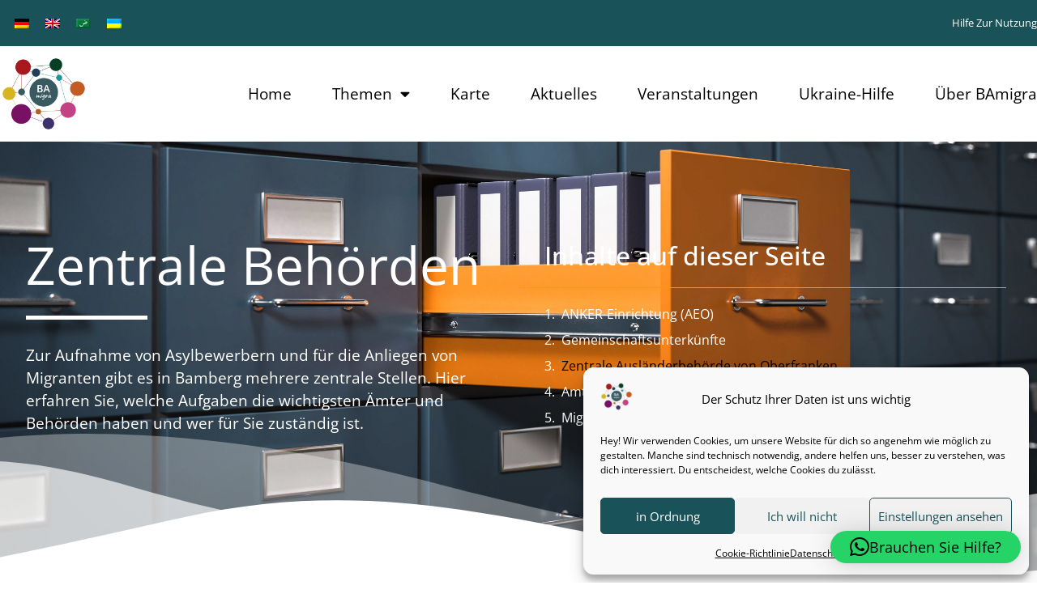

--- FILE ---
content_type: text/html; charset=UTF-8
request_url: https://bamigra.de/themen/behoerden-asyl/behoerdliche-anlaufstellen/
body_size: 44518
content:
<!doctype html>
<html lang="de-DE">
<head>
	<meta charset="UTF-8">
	<meta name="viewport" content="width=device-width, initial-scale=1">
	<link rel="profile" href="https://gmpg.org/xfn/11">
	<!-- Manifest added by SuperPWA - Progressive Web Apps Plugin For WordPress -->
<link rel="manifest" href="/superpwa-manifest.json">
<meta name="theme-color" content="#195359">
<meta name="mobile-web-app-capable" content="yes">
<meta name="apple-touch-fullscreen" content="yes">
<meta name="apple-mobile-web-app-title" content="BAmigra Integration in Bamberg">
<meta name="application-name" content="BAmigra Integration in Bamberg">
<meta name="apple-mobile-web-app-capable" content="yes">
<meta name="apple-mobile-web-app-status-bar-style" content="default">
<link rel="apple-touch-icon"  href="https://bamigra.de/wp-content/uploads/2021/12/App-Logo-verkl-192px.png">
<link rel="apple-touch-icon" sizes="192x192" href="https://bamigra.de/wp-content/uploads/2021/12/App-Logo-verkl-192px.png">
<link rel="apple-touch-startup-image" media="screen and (device-width: 320px) and (device-height: 568px) and (-webkit-device-pixel-ratio: 2) and (orientation: landscape)" href="https://bamigra.de/wp-content/uploads/superpwa-splashIcons/super_splash_screens/icon_1136x640.png"/>
<link rel="apple-touch-startup-image" media="screen and (device-width: 320px) and (device-height: 568px) and (-webkit-device-pixel-ratio: 2) and (orientation: portrait)" href="https://bamigra.de/wp-content/uploads/superpwa-splashIcons/super_splash_screens/icon_640x1136.png"/>
<link rel="apple-touch-startup-image" media="screen and (device-width: 414px) and (device-height: 896px) and (-webkit-device-pixel-ratio: 3) and (orientation: landscape)" href="https://bamigra.de/wp-content/uploads/superpwa-splashIcons/super_splash_screens/icon_2688x1242.png"/>
<link rel="apple-touch-startup-image" media="screen and (device-width: 414px) and (device-height: 896px) and (-webkit-device-pixel-ratio: 2) and (orientation: landscape)" href="https://bamigra.de/wp-content/uploads/superpwa-splashIcons/super_splash_screens/icon_1792x828.png"/>
<link rel="apple-touch-startup-image" media="screen and (device-width: 375px) and (device-height: 812px) and (-webkit-device-pixel-ratio: 3) and (orientation: portrait)" href="https://bamigra.de/wp-content/uploads/superpwa-splashIcons/super_splash_screens/icon_1125x2436.png"/>
<link rel="apple-touch-startup-image" media="screen and (device-width: 414px) and (device-height: 896px) and (-webkit-device-pixel-ratio: 2) and (orientation: portrait)" href="https://bamigra.de/wp-content/uploads/superpwa-splashIcons/super_splash_screens/icon_828x1792.png"/>
<link rel="apple-touch-startup-image" media="screen and (device-width: 375px) and (device-height: 812px) and (-webkit-device-pixel-ratio: 3) and (orientation: landscape)" href="https://bamigra.de/wp-content/uploads/superpwa-splashIcons/super_splash_screens/icon_2436x1125.png"/>
<link rel="apple-touch-startup-image" media="screen and (device-width: 414px) and (device-height: 736px) and (-webkit-device-pixel-ratio: 3) and (orientation: portrait)" href="https://bamigra.de/wp-content/uploads/superpwa-splashIcons/super_splash_screens/icon_1242x2208.png"/>
<link rel="apple-touch-startup-image" media="screen and (device-width: 414px) and (device-height: 736px) and (-webkit-device-pixel-ratio: 3) and (orientation: landscape)" href="https://bamigra.de/wp-content/uploads/superpwa-splashIcons/super_splash_screens/icon_2208x1242.png"/>
<link rel="apple-touch-startup-image" media="screen and (device-width: 375px) and (device-height: 667px) and (-webkit-device-pixel-ratio: 2) and (orientation: landscape)" href="https://bamigra.de/wp-content/uploads/superpwa-splashIcons/super_splash_screens/icon_1334x750.png"/>
<link rel="apple-touch-startup-image" media="screen and (device-width: 375px) and (device-height: 667px) and (-webkit-device-pixel-ratio: 2) and (orientation: portrait)" href="https://bamigra.de/wp-content/uploads/superpwa-splashIcons/super_splash_screens/icon_750x1334.png"/>
<link rel="apple-touch-startup-image" media="screen and (device-width: 1024px) and (device-height: 1366px) and (-webkit-device-pixel-ratio: 2) and (orientation: landscape)" href="https://bamigra.de/wp-content/uploads/superpwa-splashIcons/super_splash_screens/icon_2732x2048.png"/>
<link rel="apple-touch-startup-image" media="screen and (device-width: 1024px) and (device-height: 1366px) and (-webkit-device-pixel-ratio: 2) and (orientation: portrait)" href="https://bamigra.de/wp-content/uploads/superpwa-splashIcons/super_splash_screens/icon_2048x2732.png"/>
<link rel="apple-touch-startup-image" media="screen and (device-width: 834px) and (device-height: 1194px) and (-webkit-device-pixel-ratio: 2) and (orientation: landscape)" href="https://bamigra.de/wp-content/uploads/superpwa-splashIcons/super_splash_screens/icon_2388x1668.png"/>
<link rel="apple-touch-startup-image" media="screen and (device-width: 834px) and (device-height: 1194px) and (-webkit-device-pixel-ratio: 2) and (orientation: portrait)" href="https://bamigra.de/wp-content/uploads/superpwa-splashIcons/super_splash_screens/icon_1668x2388.png"/>
<link rel="apple-touch-startup-image" media="screen and (device-width: 834px) and (device-height: 1112px) and (-webkit-device-pixel-ratio: 2) and (orientation: landscape)" href="https://bamigra.de/wp-content/uploads/superpwa-splashIcons/super_splash_screens/icon_2224x1668.png"/>
<link rel="apple-touch-startup-image" media="screen and (device-width: 414px) and (device-height: 896px) and (-webkit-device-pixel-ratio: 3) and (orientation: portrait)" href="https://bamigra.de/wp-content/uploads/superpwa-splashIcons/super_splash_screens/icon_1242x2688.png"/>
<link rel="apple-touch-startup-image" media="screen and (device-width: 834px) and (device-height: 1112px) and (-webkit-device-pixel-ratio: 2) and (orientation: portrait)" href="https://bamigra.de/wp-content/uploads/superpwa-splashIcons/super_splash_screens/icon_1668x2224.png"/>
<link rel="apple-touch-startup-image" media="screen and (device-width: 768px) and (device-height: 1024px) and (-webkit-device-pixel-ratio: 2) and (orientation: portrait)" href="https://bamigra.de/wp-content/uploads/superpwa-splashIcons/super_splash_screens/icon_1536x2048.png"/>
<link rel="apple-touch-startup-image" media="screen and (device-width: 768px) and (device-height: 1024px) and (-webkit-device-pixel-ratio: 2) and (orientation: landscape)" href="https://bamigra.de/wp-content/uploads/superpwa-splashIcons/super_splash_screens/icon_2048x1536.png"/>
<link rel="apple-touch-startup-image" media="screen and (device-width: 390px) and (device-height: 844px) and (-webkit-device-pixel-ratio: 3) and (orientation: portrait)" href="https://bamigra.de/wp-content/uploads/superpwa-splashIcons/super_splash_screens/icon_1170x2532.png"/>
<link rel="apple-touch-startup-image" media="screen and (device-width: 844px) and (device-height: 390px) and (-webkit-device-pixel-ratio: 3) and (orientation: landscape)" href="https://bamigra.de/wp-content/uploads/superpwa-splashIcons/super_splash_screens/icon_2532x1170.png"/>
<link rel="apple-touch-startup-image" media="screen and (device-width: 926px) and (device-height: 428px) and (-webkit-device-pixel-ratio: 3) and (orientation: landscape)" href="https://bamigra.de/wp-content/uploads/superpwa-splashIcons/super_splash_screens/icon_2778x1284.png"/>
<link rel="apple-touch-startup-image" media="screen and (device-width: 428px) and (device-height: 926px) and (-webkit-device-pixel-ratio: 3) and (orientation: portrait)" href="https://bamigra.de/wp-content/uploads/superpwa-splashIcons/super_splash_screens/icon_2532x1170.png"/>
<link rel="apple-touch-startup-image" media="screen and (device-width: 852px) and (device-height: 393px) and (-webkit-device-pixel-ratio: 3) and (orientation: landscape)" href="https://bamigra.de/wp-content/uploads/superpwa-splashIcons/super_splash_screens/icon_2556x1179.png"/>
<link rel="apple-touch-startup-image" media="screen and (device-width: 393px) and (device-height: 852px) and (-webkit-device-pixel-ratio: 3) and (orientation: portrait)" href="https://bamigra.de/wp-content/uploads/superpwa-splashIcons/super_splash_screens/icon_1179x2556.png"/>
<link rel="apple-touch-startup-image" media="screen and (device-width: 932px) and (device-height: 430px) and (-webkit-device-pixel-ratio: 3) and (orientation: landscape)" href="https://bamigra.de/wp-content/uploads/superpwa-splashIcons/super_splash_screens/icon_2796x1290.png"/>
<link rel="apple-touch-startup-image" media="screen and (device-width: 430px) and (device-height: 932px) and (-webkit-device-pixel-ratio: 3) and (orientation: portrait)" href="https://bamigra.de/wp-content/uploads/superpwa-splashIcons/super_splash_screens/icon_1290x2796.png"/>
<!-- / SuperPWA.com -->
<title>Behördliche Anlaufstellen &#8211; BAmigra</title>
<meta name='robots' content='max-image-preview:large' />
<script>
window.koko_analytics = {"url":"https:\/\/bamigra.de\/koko-analytics-collect.php","site_url":"https:\/\/bamigra.de","post_id":3643,"path":"\/themen\/behoerden-asyl\/behoerdliche-anlaufstellen\/","method":"none","use_cookie":false};
</script>
<link rel="alternate" hreflang="de" href="https://bamigra.de/themen/behoerden-asyl/behoerdliche-anlaufstellen/" />
<link rel="alternate" hreflang="en" href="https://bamigra.de/en/topics/authorities-asylum/official-contact-points/" />
<link rel="alternate" hreflang="ar" href="https://bamigra.de/ar/%d8%a7%d9%84%d9%85%d9%88%d8%a7%d8%b6%d9%8a%d8%b9/%d8%a7%d9%84%d8%af%d9%88%d8%a7%d8%a6%d8%b1-%d8%a7%d9%84%d8%ad%d9%83%d9%88%d9%85%d9%8a%d8%a9-%d9%88%d8%a7%d9%84%d9%84%d8%ac%d9%88%d8%a1/%d9%86%d9%82%d8%a7%d8%b7-%d8%a7%d9%84%d8%a7%d8%aa%d8%b5%d8%a7%d9%84-%d8%a7%d9%84%d8%b1%d8%b3%d9%85%d9%8a%d8%a9/" />
<link rel="alternate" hreflang="uk" href="https://bamigra.de/uk/%d0%bf%d1%80%d0%b5%d0%b4%d0%bc%d0%b5%d1%82%d1%96%d0%b2/%d0%be%d1%80%d0%b3%d0%b0%d0%bd%d0%b8-%d0%b2%d0%bb%d0%b0%d0%b4%d0%b8-asyl-%d0%b1%d1%96%d0%b6%d0%b5%d0%bd%d1%81%d1%82%d0%b2%d0%be/%d0%be%d1%84%d1%96%d1%86%d1%96%d0%b9%d0%bd%d1%96-%d0%bf%d1%80%d0%b5%d0%b4%d1%81%d1%82%d0%b0%d0%b2%d0%bd%d0%b8%d1%86%d1%82%d0%b2%d0%b0/" />
<link rel="alternate" hreflang="x-default" href="https://bamigra.de/themen/behoerden-asyl/behoerdliche-anlaufstellen/" />
<link rel="alternate" type="application/rss+xml" title="BAmigra &raquo; Feed" href="https://bamigra.de/feed/" />
<link rel="alternate" type="application/rss+xml" title="BAmigra &raquo; Kommentar-Feed" href="https://bamigra.de/comments/feed/" />
<link rel="alternate" type="text/calendar" title="BAmigra &raquo; iCal Feed" href="https://bamigra.de/veranstaltungen/?ical=1" />
<link rel="alternate" title="oEmbed (JSON)" type="application/json+oembed" href="https://bamigra.de/wp-json/oembed/1.0/embed?url=https%3A%2F%2Fbamigra.de%2Fthemen%2Fbehoerden-asyl%2Fbehoerdliche-anlaufstellen%2F" />
<link rel="alternate" title="oEmbed (XML)" type="text/xml+oembed" href="https://bamigra.de/wp-json/oembed/1.0/embed?url=https%3A%2F%2Fbamigra.de%2Fthemen%2Fbehoerden-asyl%2Fbehoerdliche-anlaufstellen%2F&#038;format=xml" />
<style id='wp-img-auto-sizes-contain-inline-css'>
img:is([sizes=auto i],[sizes^="auto," i]){contain-intrinsic-size:3000px 1500px}
/*# sourceURL=wp-img-auto-sizes-contain-inline-css */
</style>
<link rel='stylesheet' id='tribe-events-pro-mini-calendar-block-styles-css' href='https://bamigra.de/wp-content/plugins/events-calendar-pro/build/css/tribe-events-pro-mini-calendar-block.css?ver=7.7.12' media='all' />
<link rel='stylesheet' id='tec-variables-skeleton-css' href='https://bamigra.de/wp-content/plugins/event-tickets/common/build/css/variables-skeleton.css?ver=6.10.1' media='all' />
<link rel='stylesheet' id='tec-variables-full-css' href='https://bamigra.de/wp-content/plugins/event-tickets/common/build/css/variables-full.css?ver=6.10.1' media='all' />
<link rel='stylesheet' id='tribe-events-v2-virtual-single-block-css' href='https://bamigra.de/wp-content/plugins/events-calendar-pro/build/css/events-virtual-single-block.css?ver=7.7.12' media='all' />
<style id='wp-emoji-styles-inline-css'>

	img.wp-smiley, img.emoji {
		display: inline !important;
		border: none !important;
		box-shadow: none !important;
		height: 1em !important;
		width: 1em !important;
		margin: 0 0.07em !important;
		vertical-align: -0.1em !important;
		background: none !important;
		padding: 0 !important;
	}
/*# sourceURL=wp-emoji-styles-inline-css */
</style>
<style id='global-styles-inline-css'>
:root{--wp--preset--aspect-ratio--square: 1;--wp--preset--aspect-ratio--4-3: 4/3;--wp--preset--aspect-ratio--3-4: 3/4;--wp--preset--aspect-ratio--3-2: 3/2;--wp--preset--aspect-ratio--2-3: 2/3;--wp--preset--aspect-ratio--16-9: 16/9;--wp--preset--aspect-ratio--9-16: 9/16;--wp--preset--color--black: #000000;--wp--preset--color--cyan-bluish-gray: #abb8c3;--wp--preset--color--white: #ffffff;--wp--preset--color--pale-pink: #f78da7;--wp--preset--color--vivid-red: #cf2e2e;--wp--preset--color--luminous-vivid-orange: #ff6900;--wp--preset--color--luminous-vivid-amber: #fcb900;--wp--preset--color--light-green-cyan: #7bdcb5;--wp--preset--color--vivid-green-cyan: #00d084;--wp--preset--color--pale-cyan-blue: #8ed1fc;--wp--preset--color--vivid-cyan-blue: #0693e3;--wp--preset--color--vivid-purple: #9b51e0;--wp--preset--gradient--vivid-cyan-blue-to-vivid-purple: linear-gradient(135deg,rgb(6,147,227) 0%,rgb(155,81,224) 100%);--wp--preset--gradient--light-green-cyan-to-vivid-green-cyan: linear-gradient(135deg,rgb(122,220,180) 0%,rgb(0,208,130) 100%);--wp--preset--gradient--luminous-vivid-amber-to-luminous-vivid-orange: linear-gradient(135deg,rgb(252,185,0) 0%,rgb(255,105,0) 100%);--wp--preset--gradient--luminous-vivid-orange-to-vivid-red: linear-gradient(135deg,rgb(255,105,0) 0%,rgb(207,46,46) 100%);--wp--preset--gradient--very-light-gray-to-cyan-bluish-gray: linear-gradient(135deg,rgb(238,238,238) 0%,rgb(169,184,195) 100%);--wp--preset--gradient--cool-to-warm-spectrum: linear-gradient(135deg,rgb(74,234,220) 0%,rgb(151,120,209) 20%,rgb(207,42,186) 40%,rgb(238,44,130) 60%,rgb(251,105,98) 80%,rgb(254,248,76) 100%);--wp--preset--gradient--blush-light-purple: linear-gradient(135deg,rgb(255,206,236) 0%,rgb(152,150,240) 100%);--wp--preset--gradient--blush-bordeaux: linear-gradient(135deg,rgb(254,205,165) 0%,rgb(254,45,45) 50%,rgb(107,0,62) 100%);--wp--preset--gradient--luminous-dusk: linear-gradient(135deg,rgb(255,203,112) 0%,rgb(199,81,192) 50%,rgb(65,88,208) 100%);--wp--preset--gradient--pale-ocean: linear-gradient(135deg,rgb(255,245,203) 0%,rgb(182,227,212) 50%,rgb(51,167,181) 100%);--wp--preset--gradient--electric-grass: linear-gradient(135deg,rgb(202,248,128) 0%,rgb(113,206,126) 100%);--wp--preset--gradient--midnight: linear-gradient(135deg,rgb(2,3,129) 0%,rgb(40,116,252) 100%);--wp--preset--font-size--small: 13px;--wp--preset--font-size--medium: 20px;--wp--preset--font-size--large: 36px;--wp--preset--font-size--x-large: 42px;--wp--preset--spacing--20: 0.44rem;--wp--preset--spacing--30: 0.67rem;--wp--preset--spacing--40: 1rem;--wp--preset--spacing--50: 1.5rem;--wp--preset--spacing--60: 2.25rem;--wp--preset--spacing--70: 3.38rem;--wp--preset--spacing--80: 5.06rem;--wp--preset--shadow--natural: 6px 6px 9px rgba(0, 0, 0, 0.2);--wp--preset--shadow--deep: 12px 12px 50px rgba(0, 0, 0, 0.4);--wp--preset--shadow--sharp: 6px 6px 0px rgba(0, 0, 0, 0.2);--wp--preset--shadow--outlined: 6px 6px 0px -3px rgb(255, 255, 255), 6px 6px rgb(0, 0, 0);--wp--preset--shadow--crisp: 6px 6px 0px rgb(0, 0, 0);}:root { --wp--style--global--content-size: 800px;--wp--style--global--wide-size: 1200px; }:where(body) { margin: 0; }.wp-site-blocks > .alignleft { float: left; margin-right: 2em; }.wp-site-blocks > .alignright { float: right; margin-left: 2em; }.wp-site-blocks > .aligncenter { justify-content: center; margin-left: auto; margin-right: auto; }:where(.wp-site-blocks) > * { margin-block-start: 24px; margin-block-end: 0; }:where(.wp-site-blocks) > :first-child { margin-block-start: 0; }:where(.wp-site-blocks) > :last-child { margin-block-end: 0; }:root { --wp--style--block-gap: 24px; }:root :where(.is-layout-flow) > :first-child{margin-block-start: 0;}:root :where(.is-layout-flow) > :last-child{margin-block-end: 0;}:root :where(.is-layout-flow) > *{margin-block-start: 24px;margin-block-end: 0;}:root :where(.is-layout-constrained) > :first-child{margin-block-start: 0;}:root :where(.is-layout-constrained) > :last-child{margin-block-end: 0;}:root :where(.is-layout-constrained) > *{margin-block-start: 24px;margin-block-end: 0;}:root :where(.is-layout-flex){gap: 24px;}:root :where(.is-layout-grid){gap: 24px;}.is-layout-flow > .alignleft{float: left;margin-inline-start: 0;margin-inline-end: 2em;}.is-layout-flow > .alignright{float: right;margin-inline-start: 2em;margin-inline-end: 0;}.is-layout-flow > .aligncenter{margin-left: auto !important;margin-right: auto !important;}.is-layout-constrained > .alignleft{float: left;margin-inline-start: 0;margin-inline-end: 2em;}.is-layout-constrained > .alignright{float: right;margin-inline-start: 2em;margin-inline-end: 0;}.is-layout-constrained > .aligncenter{margin-left: auto !important;margin-right: auto !important;}.is-layout-constrained > :where(:not(.alignleft):not(.alignright):not(.alignfull)){max-width: var(--wp--style--global--content-size);margin-left: auto !important;margin-right: auto !important;}.is-layout-constrained > .alignwide{max-width: var(--wp--style--global--wide-size);}body .is-layout-flex{display: flex;}.is-layout-flex{flex-wrap: wrap;align-items: center;}.is-layout-flex > :is(*, div){margin: 0;}body .is-layout-grid{display: grid;}.is-layout-grid > :is(*, div){margin: 0;}body{padding-top: 0px;padding-right: 0px;padding-bottom: 0px;padding-left: 0px;}a:where(:not(.wp-element-button)){text-decoration: underline;}:root :where(.wp-element-button, .wp-block-button__link){background-color: #32373c;border-width: 0;color: #fff;font-family: inherit;font-size: inherit;font-style: inherit;font-weight: inherit;letter-spacing: inherit;line-height: inherit;padding-top: calc(0.667em + 2px);padding-right: calc(1.333em + 2px);padding-bottom: calc(0.667em + 2px);padding-left: calc(1.333em + 2px);text-decoration: none;text-transform: inherit;}.has-black-color{color: var(--wp--preset--color--black) !important;}.has-cyan-bluish-gray-color{color: var(--wp--preset--color--cyan-bluish-gray) !important;}.has-white-color{color: var(--wp--preset--color--white) !important;}.has-pale-pink-color{color: var(--wp--preset--color--pale-pink) !important;}.has-vivid-red-color{color: var(--wp--preset--color--vivid-red) !important;}.has-luminous-vivid-orange-color{color: var(--wp--preset--color--luminous-vivid-orange) !important;}.has-luminous-vivid-amber-color{color: var(--wp--preset--color--luminous-vivid-amber) !important;}.has-light-green-cyan-color{color: var(--wp--preset--color--light-green-cyan) !important;}.has-vivid-green-cyan-color{color: var(--wp--preset--color--vivid-green-cyan) !important;}.has-pale-cyan-blue-color{color: var(--wp--preset--color--pale-cyan-blue) !important;}.has-vivid-cyan-blue-color{color: var(--wp--preset--color--vivid-cyan-blue) !important;}.has-vivid-purple-color{color: var(--wp--preset--color--vivid-purple) !important;}.has-black-background-color{background-color: var(--wp--preset--color--black) !important;}.has-cyan-bluish-gray-background-color{background-color: var(--wp--preset--color--cyan-bluish-gray) !important;}.has-white-background-color{background-color: var(--wp--preset--color--white) !important;}.has-pale-pink-background-color{background-color: var(--wp--preset--color--pale-pink) !important;}.has-vivid-red-background-color{background-color: var(--wp--preset--color--vivid-red) !important;}.has-luminous-vivid-orange-background-color{background-color: var(--wp--preset--color--luminous-vivid-orange) !important;}.has-luminous-vivid-amber-background-color{background-color: var(--wp--preset--color--luminous-vivid-amber) !important;}.has-light-green-cyan-background-color{background-color: var(--wp--preset--color--light-green-cyan) !important;}.has-vivid-green-cyan-background-color{background-color: var(--wp--preset--color--vivid-green-cyan) !important;}.has-pale-cyan-blue-background-color{background-color: var(--wp--preset--color--pale-cyan-blue) !important;}.has-vivid-cyan-blue-background-color{background-color: var(--wp--preset--color--vivid-cyan-blue) !important;}.has-vivid-purple-background-color{background-color: var(--wp--preset--color--vivid-purple) !important;}.has-black-border-color{border-color: var(--wp--preset--color--black) !important;}.has-cyan-bluish-gray-border-color{border-color: var(--wp--preset--color--cyan-bluish-gray) !important;}.has-white-border-color{border-color: var(--wp--preset--color--white) !important;}.has-pale-pink-border-color{border-color: var(--wp--preset--color--pale-pink) !important;}.has-vivid-red-border-color{border-color: var(--wp--preset--color--vivid-red) !important;}.has-luminous-vivid-orange-border-color{border-color: var(--wp--preset--color--luminous-vivid-orange) !important;}.has-luminous-vivid-amber-border-color{border-color: var(--wp--preset--color--luminous-vivid-amber) !important;}.has-light-green-cyan-border-color{border-color: var(--wp--preset--color--light-green-cyan) !important;}.has-vivid-green-cyan-border-color{border-color: var(--wp--preset--color--vivid-green-cyan) !important;}.has-pale-cyan-blue-border-color{border-color: var(--wp--preset--color--pale-cyan-blue) !important;}.has-vivid-cyan-blue-border-color{border-color: var(--wp--preset--color--vivid-cyan-blue) !important;}.has-vivid-purple-border-color{border-color: var(--wp--preset--color--vivid-purple) !important;}.has-vivid-cyan-blue-to-vivid-purple-gradient-background{background: var(--wp--preset--gradient--vivid-cyan-blue-to-vivid-purple) !important;}.has-light-green-cyan-to-vivid-green-cyan-gradient-background{background: var(--wp--preset--gradient--light-green-cyan-to-vivid-green-cyan) !important;}.has-luminous-vivid-amber-to-luminous-vivid-orange-gradient-background{background: var(--wp--preset--gradient--luminous-vivid-amber-to-luminous-vivid-orange) !important;}.has-luminous-vivid-orange-to-vivid-red-gradient-background{background: var(--wp--preset--gradient--luminous-vivid-orange-to-vivid-red) !important;}.has-very-light-gray-to-cyan-bluish-gray-gradient-background{background: var(--wp--preset--gradient--very-light-gray-to-cyan-bluish-gray) !important;}.has-cool-to-warm-spectrum-gradient-background{background: var(--wp--preset--gradient--cool-to-warm-spectrum) !important;}.has-blush-light-purple-gradient-background{background: var(--wp--preset--gradient--blush-light-purple) !important;}.has-blush-bordeaux-gradient-background{background: var(--wp--preset--gradient--blush-bordeaux) !important;}.has-luminous-dusk-gradient-background{background: var(--wp--preset--gradient--luminous-dusk) !important;}.has-pale-ocean-gradient-background{background: var(--wp--preset--gradient--pale-ocean) !important;}.has-electric-grass-gradient-background{background: var(--wp--preset--gradient--electric-grass) !important;}.has-midnight-gradient-background{background: var(--wp--preset--gradient--midnight) !important;}.has-small-font-size{font-size: var(--wp--preset--font-size--small) !important;}.has-medium-font-size{font-size: var(--wp--preset--font-size--medium) !important;}.has-large-font-size{font-size: var(--wp--preset--font-size--large) !important;}.has-x-large-font-size{font-size: var(--wp--preset--font-size--x-large) !important;}
:root :where(.wp-block-pullquote){font-size: 1.5em;line-height: 1.6;}
/*# sourceURL=global-styles-inline-css */
</style>
<link rel='stylesheet' id='wpgmp-layout-style-admin-css' href='https://bamigra.de/wp-content/plugins/listing-designs-for-google-maps/assets/css/wpgmp-layouts.css?ver=6.9' media='all' />
<link rel='stylesheet' id='wpgmp-frontend-css' href='https://bamigra.de/wp-content/plugins/wp-google-map-gold/assets/css/wpgmp_all_frontend.min.css?ver=6.0.7' media='all' />
<link rel='stylesheet' id='tribe-events-v2-single-skeleton-css' href='https://bamigra.de/wp-content/plugins/the-events-calendar/build/css/tribe-events-single-skeleton.css?ver=6.15.14' media='all' />
<link rel='stylesheet' id='tribe-events-v2-single-skeleton-full-css' href='https://bamigra.de/wp-content/plugins/the-events-calendar/build/css/tribe-events-single-full.css?ver=6.15.14' media='all' />
<link rel='stylesheet' id='tec-events-elementor-widgets-base-styles-css' href='https://bamigra.de/wp-content/plugins/the-events-calendar/build/css/integrations/plugins/elementor/widgets/widget-base.css?ver=6.15.14' media='all' />
<link rel='stylesheet' id='wpml-legacy-horizontal-list-0-css' href='https://bamigra.de/wp-content/plugins/sitepress-multilingual-cms/templates/language-switchers/legacy-list-horizontal/style.min.css?ver=1' media='all' />
<style id='wpml-legacy-horizontal-list-0-inline-css'>
.wpml-ls-statics-footer a, .wpml-ls-statics-footer .wpml-ls-sub-menu a, .wpml-ls-statics-footer .wpml-ls-sub-menu a:link, .wpml-ls-statics-footer li:not(.wpml-ls-current-language) .wpml-ls-link, .wpml-ls-statics-footer li:not(.wpml-ls-current-language) .wpml-ls-link:link {color:#444444;background-color:#ffffff;}.wpml-ls-statics-footer .wpml-ls-sub-menu a:hover,.wpml-ls-statics-footer .wpml-ls-sub-menu a:focus, .wpml-ls-statics-footer .wpml-ls-sub-menu a:link:hover, .wpml-ls-statics-footer .wpml-ls-sub-menu a:link:focus {color:#000000;background-color:#eeeeee;}.wpml-ls-statics-footer .wpml-ls-current-language > a {color:#444444;background-color:#ffffff;}.wpml-ls-statics-footer .wpml-ls-current-language:hover>a, .wpml-ls-statics-footer .wpml-ls-current-language>a:focus {color:#000000;background-color:#eeeeee;}
/*# sourceURL=wpml-legacy-horizontal-list-0-inline-css */
</style>
<link rel='stylesheet' id='cmplz-general-css' href='https://bamigra.de/wp-content/plugins/complianz-gdpr/assets/css/cookieblocker.min.css?ver=1767721939' media='all' />
<link rel='stylesheet' id='cms-navigation-style-base-css' href='https://bamigra.de/wp-content/plugins/wpml-cms-nav/res/css/cms-navigation-base.css?ver=1.5.6' media='screen' />
<link rel='stylesheet' id='cms-navigation-style-css' href='https://bamigra.de/wp-content/plugins/wpml-cms-nav/res/css/cms-navigation.css?ver=1.5.6' media='screen' />
<link rel='stylesheet' id='hello-elementor-css' href='https://bamigra.de/wp-content/themes/hello-elementor/assets/css/reset.css?ver=3.4.5' media='all' />
<link rel='stylesheet' id='hello-elementor-theme-style-css' href='https://bamigra.de/wp-content/themes/hello-elementor/assets/css/theme.css?ver=3.4.5' media='all' />
<link rel='stylesheet' id='hello-elementor-header-footer-css' href='https://bamigra.de/wp-content/themes/hello-elementor/assets/css/header-footer.css?ver=3.4.5' media='all' />
<link rel='stylesheet' id='elementor-frontend-css' href='https://bamigra.de/wp-content/plugins/elementor/assets/css/frontend.min.css?ver=3.34.2' media='all' />
<style id='elementor-frontend-inline-css'>
.elementor-kit-15{--e-global-color-primary:#195359;--e-global-color-secondary:#4A4A4A;--e-global-color-text:#020101;--e-global-color-accent:#02151F;--e-global-color-9f665a4:#043952;--e-global-color-255e449:#3C306B;--e-global-color-e435514:#781063;--e-global-color-2b0cab1:#C24283;--e-global-color-7c887ec:#A60A17;--e-global-color-b9fa15d:#BF561A;--e-global-color-dd1eae1:#D6B300;--e-global-color-f565259:#004023;--e-global-color-1aaa771:#195359;--e-global-color-df9121f:#009296;--e-global-color-19ab911:#FFFFFF;--e-global-color-d2d631b:#919191;--e-global-color-de3ecd9:#004045;--e-global-color-63073ab:#E4E4E4;--e-global-typography-primary-font-family:"Open Sans local";--e-global-typography-primary-font-weight:600;--e-global-typography-secondary-font-family:"Open Sans local";--e-global-typography-secondary-font-weight:400;--e-global-typography-text-font-family:"Open Sans local";--e-global-typography-text-font-weight:400;--e-global-typography-accent-font-family:"Open Sans local";--e-global-typography-accent-font-weight:500;color:var( --e-global-color-text );font-family:"Open Sans local", Sans-serif;}.elementor-kit-15 e-page-transition{background-color:#FFBC7D;}.elementor-kit-15 p{margin-block-end:0px;}.elementor-kit-15 a{color:var( --e-global-color-primary );font-family:"Open Sans", Sans-serif;}.elementor-kit-15 h1{color:var( --e-global-color-primary );font-family:"Open Sans", Sans-serif;font-size:3em;}.elementor-kit-15 h2{color:var( --e-global-color-primary );font-family:"Open Sans", Sans-serif;font-size:2em;}.elementor-kit-15 h3{color:var( --e-global-color-primary );font-family:"Open Sans", Sans-serif;font-size:1.5em;}.elementor-kit-15 h4{color:var( --e-global-color-primary );font-family:"Open Sans", Sans-serif;font-size:1.3em;}.elementor-kit-15 h5{color:var( --e-global-color-primary );font-family:"Open Sans", Sans-serif;font-size:1.1em;}.elementor-kit-15 h6{color:var( --e-global-color-primary );font-family:"Open Sans", Sans-serif;font-size:1em;}.elementor-kit-15 button,.elementor-kit-15 input[type="button"],.elementor-kit-15 input[type="submit"],.elementor-kit-15 .elementor-button{font-family:"Open Sans local", Sans-serif;border-style:none;}.elementor-kit-15 button:hover,.elementor-kit-15 button:focus,.elementor-kit-15 input[type="button"]:hover,.elementor-kit-15 input[type="button"]:focus,.elementor-kit-15 input[type="submit"]:hover,.elementor-kit-15 input[type="submit"]:focus,.elementor-kit-15 .elementor-button:hover,.elementor-kit-15 .elementor-button:focus{border-style:none;}.elementor-kit-15 label{font-family:"Open Sans", Sans-serif;}.elementor-section.elementor-section-boxed > .elementor-container{max-width:1300px;}.e-con{--container-max-width:1300px;}.elementor-widget:not(:last-child){margin-block-end:20px;}.elementor-element{--widgets-spacing:20px 20px;--widgets-spacing-row:20px;--widgets-spacing-column:20px;}{}h1.entry-title{display:var(--page-title-display);}.site-header .site-branding{flex-direction:column;align-items:stretch;}.site-header{padding-inline-end:0px;padding-inline-start:0px;}.site-footer .site-branding{flex-direction:column;align-items:stretch;}@media(max-width:1024px){.elementor-kit-15 h1{font-size:3em;}.elementor-kit-15 h2{font-size:1.8em;}.elementor-kit-15 h3{font-size:1.4em;}.elementor-section.elementor-section-boxed > .elementor-container{max-width:1024px;}.e-con{--container-max-width:1024px;}}@media(max-width:767px){.elementor-kit-15 h1{font-size:2.5em;}.elementor-kit-15 h2{font-size:1.6em;}.elementor-kit-15 h3{font-size:1.2em;}.elementor-section.elementor-section-boxed > .elementor-container{max-width:767px;}.e-con{--container-max-width:767px;}}/* Start Custom Fonts CSS */@font-face {
	font-family: 'Open Sans local';
	font-style: normal;
	font-weight: normal;
	font-display: auto;
	src: url('https://bamigra.de/wp-content/uploads/2022/10/OpenSans-VariableFont_wdthwght.ttf') format('truetype');
}
@font-face {
	font-family: 'Open Sans local';
	font-style: normal;
	font-weight: bold;
	font-display: auto;
	src: url('https://bamigra.de/wp-content/uploads/2022/10/OpenSans-Bold.ttf') format('truetype');
}
/* End Custom Fonts CSS */
.elementor-3643 .elementor-element.elementor-element-415f3891:not(.elementor-motion-effects-element-type-background), .elementor-3643 .elementor-element.elementor-element-415f3891 > .elementor-motion-effects-container > .elementor-motion-effects-layer{background-color:var( --e-global-color-9f665a4 );background-image:url("https://bamigra.de/wp-content/uploads/2021/12/Banner_Behoerden_Asyl.jpg");background-position:center center;background-size:cover;}.elementor-3643 .elementor-element.elementor-element-415f3891 > .elementor-background-overlay{background-color:transparent;background-image:linear-gradient(180deg, #04395278 10%, var( --e-global-color-9f665a4 ) 100%);opacity:1;transition:background 0.3s, border-radius 0.3s, opacity 0.3s;}.elementor-3643 .elementor-element.elementor-element-415f3891 > .elementor-container{min-height:60vh;}.elementor-3643 .elementor-element.elementor-element-415f3891{transition:background 0.3s, border 0.3s, border-radius 0.3s, box-shadow 0.3s;margin-top:0%;margin-bottom:0%;padding:2% 2% 8% 2%;}.elementor-3643 .elementor-element.elementor-element-415f3891 > .elementor-shape-bottom svg{width:calc(250% + 1.3px);height:200px;transform:translateX(-50%) rotateY(180deg);}.elementor-3643 .elementor-element.elementor-element-539f9ed7 > .elementor-element-populated{padding:1% 1% 1% 1%;}.elementor-widget-heading .elementor-heading-title{color:var( --e-global-color-primary );}.elementor-3643 .elementor-element.elementor-element-1ef0cd7 .elementor-heading-title{font-size:4em;font-weight:400;color:var( --e-global-color-19ab911 );}.elementor-widget-divider{--divider-color:var( --e-global-color-secondary );}.elementor-widget-divider .elementor-divider__text{color:var( --e-global-color-secondary );}.elementor-widget-divider.elementor-view-stacked .elementor-icon{background-color:var( --e-global-color-secondary );}.elementor-widget-divider.elementor-view-framed .elementor-icon, .elementor-widget-divider.elementor-view-default .elementor-icon{color:var( --e-global-color-secondary );border-color:var( --e-global-color-secondary );}.elementor-widget-divider.elementor-view-framed .elementor-icon, .elementor-widget-divider.elementor-view-default .elementor-icon svg{fill:var( --e-global-color-secondary );}.elementor-3643 .elementor-element.elementor-element-99a1054{--divider-border-style:solid;--divider-color:var( --e-global-color-19ab911 );--divider-border-width:5px;}.elementor-3643 .elementor-element.elementor-element-99a1054 .elementor-divider-separator{width:25%;}.elementor-3643 .elementor-element.elementor-element-99a1054 .elementor-divider{padding-block-start:10px;padding-block-end:10px;}.elementor-widget-text-editor{color:var( --e-global-color-text );}.elementor-widget-text-editor.elementor-drop-cap-view-stacked .elementor-drop-cap{background-color:var( --e-global-color-primary );}.elementor-widget-text-editor.elementor-drop-cap-view-framed .elementor-drop-cap, .elementor-widget-text-editor.elementor-drop-cap-view-default .elementor-drop-cap{color:var( --e-global-color-primary );border-color:var( --e-global-color-primary );}.elementor-3643 .elementor-element.elementor-element-6a43637e{font-size:1.2em;color:var( --e-global-color-19ab911 );}.elementor-3643 .elementor-element.elementor-element-487833b5 > .elementor-element-populated{padding:1% 1% 1% 1%;}.elementor-widget-table-of-contents{--header-color:var( --e-global-color-secondary );--item-text-color:var( --e-global-color-text );--item-text-hover-color:var( --e-global-color-accent );--marker-color:var( --e-global-color-text );}.elementor-3643 .elementor-element.elementor-element-4bf2103f > .elementor-widget-container{margin:0% 0% 0% 0%;padding:1% 1% 1% 1%;}.elementor-3643 .elementor-element.elementor-element-4bf2103f .elementor-toc__header-title{text-align:start;}.elementor-3643 .elementor-element.elementor-element-4bf2103f{--header-color:var( --e-global-color-19ab911 );--item-text-color:var( --e-global-color-19ab911 );--item-text-hover-decoration:underline;--marker-color:var( --e-global-color-19ab911 );}.elementor-3643 .elementor-element.elementor-element-b39e44b{padding:2% 2% 4% 2%;}.elementor-widget-accordion .elementor-accordion-icon, .elementor-widget-accordion .elementor-accordion-title{color:var( --e-global-color-primary );}.elementor-widget-accordion .elementor-accordion-icon svg{fill:var( --e-global-color-primary );}.elementor-widget-accordion .elementor-active .elementor-accordion-icon, .elementor-widget-accordion .elementor-active .elementor-accordion-title{color:var( --e-global-color-accent );}.elementor-widget-accordion .elementor-active .elementor-accordion-icon svg{fill:var( --e-global-color-accent );}.elementor-widget-accordion .elementor-tab-content{color:var( --e-global-color-text );}.elementor-3643 .elementor-element.elementor-element-2719d4ca .elementor-accordion-icon, .elementor-3643 .elementor-element.elementor-element-2719d4ca .elementor-accordion-title{color:#171717;}.elementor-3643 .elementor-element.elementor-element-2719d4ca .elementor-accordion-icon svg{fill:#171717;}.elementor-3643 .elementor-element.elementor-element-2719d4ca .elementor-active .elementor-accordion-icon, .elementor-3643 .elementor-element.elementor-element-2719d4ca .elementor-active .elementor-accordion-title{color:var( --e-global-color-primary );}.elementor-3643 .elementor-element.elementor-element-2719d4ca .elementor-active .elementor-accordion-icon svg{fill:var( --e-global-color-primary );}.elementor-3643 .elementor-element.elementor-element-2719d4ca .elementor-accordion-title{line-height:1em;text-shadow:0px 0px 0px rgba(0,0,0,0.3);}.elementor-3643 .elementor-element.elementor-element-3e7f842 .elementor-accordion-icon, .elementor-3643 .elementor-element.elementor-element-3e7f842 .elementor-accordion-title{color:#171717;}.elementor-3643 .elementor-element.elementor-element-3e7f842 .elementor-accordion-icon svg{fill:#171717;}.elementor-3643 .elementor-element.elementor-element-3e7f842 .elementor-active .elementor-accordion-icon, .elementor-3643 .elementor-element.elementor-element-3e7f842 .elementor-active .elementor-accordion-title{color:var( --e-global-color-primary );}.elementor-3643 .elementor-element.elementor-element-3e7f842 .elementor-active .elementor-accordion-icon svg{fill:var( --e-global-color-primary );}.elementor-3643 .elementor-element.elementor-element-3e7f842 .elementor-accordion-title{line-height:1em;text-shadow:0px 0px 0px rgba(0,0,0,0.3);}.elementor-3643 .elementor-element.elementor-element-a458054 .elementor-accordion-icon, .elementor-3643 .elementor-element.elementor-element-a458054 .elementor-accordion-title{color:#171717;}.elementor-3643 .elementor-element.elementor-element-a458054 .elementor-accordion-icon svg{fill:#171717;}.elementor-3643 .elementor-element.elementor-element-a458054 .elementor-active .elementor-accordion-icon, .elementor-3643 .elementor-element.elementor-element-a458054 .elementor-active .elementor-accordion-title{color:var( --e-global-color-primary );}.elementor-3643 .elementor-element.elementor-element-a458054 .elementor-active .elementor-accordion-icon svg{fill:var( --e-global-color-primary );}.elementor-3643 .elementor-element.elementor-element-a458054 .elementor-accordion-title{line-height:1em;text-shadow:0px 0px 0px rgba(0,0,0,0.3);}.elementor-3643 .elementor-element.elementor-element-7626151 .elementor-accordion-icon, .elementor-3643 .elementor-element.elementor-element-7626151 .elementor-accordion-title{color:#171717;}.elementor-3643 .elementor-element.elementor-element-7626151 .elementor-accordion-icon svg{fill:#171717;}.elementor-3643 .elementor-element.elementor-element-7626151 .elementor-active .elementor-accordion-icon, .elementor-3643 .elementor-element.elementor-element-7626151 .elementor-active .elementor-accordion-title{color:var( --e-global-color-primary );}.elementor-3643 .elementor-element.elementor-element-7626151 .elementor-active .elementor-accordion-icon svg{fill:var( --e-global-color-primary );}.elementor-3643 .elementor-element.elementor-element-7626151 .elementor-accordion-title{line-height:1em;text-shadow:0px 0px 0px rgba(0,0,0,0.3);}.elementor-3643 .elementor-element.elementor-element-f1a85a0 .elementor-accordion-icon, .elementor-3643 .elementor-element.elementor-element-f1a85a0 .elementor-accordion-title{color:#171717;}.elementor-3643 .elementor-element.elementor-element-f1a85a0 .elementor-accordion-icon svg{fill:#171717;}.elementor-3643 .elementor-element.elementor-element-f1a85a0 .elementor-active .elementor-accordion-icon, .elementor-3643 .elementor-element.elementor-element-f1a85a0 .elementor-active .elementor-accordion-title{color:var( --e-global-color-primary );}.elementor-3643 .elementor-element.elementor-element-f1a85a0 .elementor-active .elementor-accordion-icon svg{fill:var( --e-global-color-primary );}.elementor-3643 .elementor-element.elementor-element-f1a85a0 .elementor-accordion-title{line-height:1em;text-shadow:0px 0px 0px rgba(0,0,0,0.3);}.elementor-3643 .elementor-element.elementor-element-af3f2a7 .elementor-accordion-icon, .elementor-3643 .elementor-element.elementor-element-af3f2a7 .elementor-accordion-title{color:#171717;}.elementor-3643 .elementor-element.elementor-element-af3f2a7 .elementor-accordion-icon svg{fill:#171717;}.elementor-3643 .elementor-element.elementor-element-af3f2a7 .elementor-active .elementor-accordion-icon, .elementor-3643 .elementor-element.elementor-element-af3f2a7 .elementor-active .elementor-accordion-title{color:var( --e-global-color-primary );}.elementor-3643 .elementor-element.elementor-element-af3f2a7 .elementor-active .elementor-accordion-icon svg{fill:var( --e-global-color-primary );}.elementor-3643 .elementor-element.elementor-element-af3f2a7 .elementor-accordion-title{line-height:1em;text-shadow:0px 0px 0px rgba(0,0,0,0.3);}@media(max-width:1024px) and (min-width:768px){.elementor-3643 .elementor-element.elementor-element-539f9ed7{width:100%;}.elementor-3643 .elementor-element.elementor-element-487833b5{width:100%;}}@media(max-width:1024px){.elementor-3643 .elementor-element.elementor-element-415f3891 > .elementor-shape-bottom svg{width:calc(100% + 1.3px);height:0px;}.elementor-3643 .elementor-element.elementor-element-415f3891{padding:3% 3% 8% 3%;}.elementor-3643 .elementor-element.elementor-element-1ef0cd7 .elementor-heading-title{font-size:3em;}.elementor-3643 .elementor-element.elementor-element-b39e44b{padding:3% 3% 3% 3%;}}@media(max-width:767px){.elementor-3643 .elementor-element.elementor-element-415f3891 > .elementor-shape-bottom svg{width:calc(100% + 1.3px);height:0px;}.elementor-3643 .elementor-element.elementor-element-415f3891{padding:10% 3% 10% 3%;}.elementor-3643 .elementor-element.elementor-element-1ef0cd7 .elementor-heading-title{font-size:2.5em;}.elementor-3643 .elementor-element.elementor-element-6a43637e{font-size:1.1em;}.elementor-3643 .elementor-element.elementor-element-4bf2103f > .elementor-widget-container{margin:5% 0% 0% 0%;}.elementor-3643 .elementor-element.elementor-element-2719d4ca .elementor-accordion-title{line-height:1.5em;}.elementor-3643 .elementor-element.elementor-element-3e7f842 .elementor-accordion-title{line-height:1.5em;}.elementor-3643 .elementor-element.elementor-element-a458054 .elementor-accordion-title{line-height:1.5em;}.elementor-3643 .elementor-element.elementor-element-7626151 .elementor-accordion-title{line-height:1.5em;}.elementor-3643 .elementor-element.elementor-element-f1a85a0 .elementor-accordion-title{line-height:1.5em;}.elementor-3643 .elementor-element.elementor-element-af3f2a7 .elementor-accordion-title{line-height:1.5em;}}@media(min-width:1025px){.elementor-3643 .elementor-element.elementor-element-415f3891:not(.elementor-motion-effects-element-type-background), .elementor-3643 .elementor-element.elementor-element-415f3891 > .elementor-motion-effects-container > .elementor-motion-effects-layer{background-attachment:fixed;}}
.elementor-14569 .elementor-element.elementor-element-1c031dc4{box-shadow:0px 5px 30px 0px rgba(0,0,0,0.1);transition:background 0.3s, border 0.3s, border-radius 0.3s, box-shadow 0.3s;}.elementor-14569 .elementor-element.elementor-element-1c031dc4 > .elementor-background-overlay{transition:background 0.3s, border-radius 0.3s, opacity 0.3s;}.elementor-14569 .elementor-element.elementor-element-4203613c > .elementor-element-populated{transition:background 0.3s, border 0.3s, border-radius 0.3s, box-shadow 0.3s;padding:0px 0px 0px 0px;}.elementor-14569 .elementor-element.elementor-element-4203613c > .elementor-element-populated > .elementor-background-overlay{transition:background 0.3s, border-radius 0.3s, opacity 0.3s;}.elementor-14569 .elementor-element.elementor-element-259dcae2:not(.elementor-motion-effects-element-type-background), .elementor-14569 .elementor-element.elementor-element-259dcae2 > .elementor-motion-effects-container > .elementor-motion-effects-layer{background-color:var( --e-global-color-primary );}.elementor-14569 .elementor-element.elementor-element-259dcae2{border-style:solid;border-width:0px 0px 1px 0px;border-color:var( --e-global-color-primary );transition:background 0.3s, border 0.3s, border-radius 0.3s, box-shadow 0.3s;margin-top:0px;margin-bottom:0px;padding:5px 0px 5px 0px;}.elementor-14569 .elementor-element.elementor-element-259dcae2, .elementor-14569 .elementor-element.elementor-element-259dcae2 > .elementor-background-overlay{border-radius:0px 0px 0px 0px;}.elementor-14569 .elementor-element.elementor-element-259dcae2 > .elementor-background-overlay{transition:background 0.3s, border-radius 0.3s, opacity 0.3s;}.elementor-bc-flex-widget .elementor-14569 .elementor-element.elementor-element-25c893.elementor-column .elementor-widget-wrap{align-items:center;}.elementor-14569 .elementor-element.elementor-element-25c893.elementor-column.elementor-element[data-element_type="column"] > .elementor-widget-wrap.elementor-element-populated{align-content:center;align-items:center;}.elementor-14569 .elementor-element.elementor-element-25c893 > .elementor-element-populated{padding:0px 0px 0px 0px;}.elementor-widget-wpml-language-switcher .wpml-elementor-ls .wpml-ls-item .wpml-ls-link, 
					.elementor-widget-wpml-language-switcher .wpml-elementor-ls .wpml-ls-legacy-dropdown a{color:var( --e-global-color-text );}.elementor-widget-wpml-language-switcher .wpml-elementor-ls .wpml-ls-legacy-dropdown a:hover,
					.elementor-widget-wpml-language-switcher .wpml-elementor-ls .wpml-ls-legacy-dropdown a:focus,
					.elementor-widget-wpml-language-switcher .wpml-elementor-ls .wpml-ls-legacy-dropdown .wpml-ls-current-language:hover>a,
					.elementor-widget-wpml-language-switcher .wpml-elementor-ls .wpml-ls-item .wpml-ls-link:hover,
					.elementor-widget-wpml-language-switcher .wpml-elementor-ls .wpml-ls-item .wpml-ls-link.wpml-ls-link__active,
					.elementor-widget-wpml-language-switcher .wpml-elementor-ls .wpml-ls-item .wpml-ls-link.highlighted,
					.elementor-widget-wpml-language-switcher .wpml-elementor-ls .wpml-ls-item .wpml-ls-link:focus{color:var( --e-global-color-accent );}.elementor-widget-wpml-language-switcher .wpml-elementor-ls .wpml-ls-statics-post_translations{color:var( --e-global-color-text );}.elementor-bc-flex-widget .elementor-14569 .elementor-element.elementor-element-26574800.elementor-column .elementor-widget-wrap{align-items:center;}.elementor-14569 .elementor-element.elementor-element-26574800.elementor-column.elementor-element[data-element_type="column"] > .elementor-widget-wrap.elementor-element-populated{align-content:center;align-items:center;}.elementor-14569 .elementor-element.elementor-element-26574800 > .elementor-element-populated{padding:0px 0px 0px 0px;}.elementor-widget-nav-menu .elementor-nav-menu--main .elementor-item{color:var( --e-global-color-text );fill:var( --e-global-color-text );}.elementor-widget-nav-menu .elementor-nav-menu--main .elementor-item:hover,
					.elementor-widget-nav-menu .elementor-nav-menu--main .elementor-item.elementor-item-active,
					.elementor-widget-nav-menu .elementor-nav-menu--main .elementor-item.highlighted,
					.elementor-widget-nav-menu .elementor-nav-menu--main .elementor-item:focus{color:var( --e-global-color-accent );fill:var( --e-global-color-accent );}.elementor-widget-nav-menu .elementor-nav-menu--main:not(.e--pointer-framed) .elementor-item:before,
					.elementor-widget-nav-menu .elementor-nav-menu--main:not(.e--pointer-framed) .elementor-item:after{background-color:var( --e-global-color-accent );}.elementor-widget-nav-menu .e--pointer-framed .elementor-item:before,
					.elementor-widget-nav-menu .e--pointer-framed .elementor-item:after{border-color:var( --e-global-color-accent );}.elementor-widget-nav-menu{--e-nav-menu-divider-color:var( --e-global-color-text );}.elementor-14569 .elementor-element.elementor-element-a08a006 .elementor-nav-menu .elementor-item{font-size:13px;font-weight:400;text-transform:capitalize;}.elementor-14569 .elementor-element.elementor-element-a08a006 .elementor-nav-menu--main .elementor-item{color:var( --e-global-color-19ab911 );fill:var( --e-global-color-19ab911 );padding-left:0px;padding-right:0px;}.elementor-14569 .elementor-element.elementor-element-a08a006 .elementor-nav-menu--main .elementor-item:hover,
					.elementor-14569 .elementor-element.elementor-element-a08a006 .elementor-nav-menu--main .elementor-item.elementor-item-active,
					.elementor-14569 .elementor-element.elementor-element-a08a006 .elementor-nav-menu--main .elementor-item.highlighted,
					.elementor-14569 .elementor-element.elementor-element-a08a006 .elementor-nav-menu--main .elementor-item:focus{color:var( --e-global-color-d2d631b );fill:var( --e-global-color-d2d631b );}.elementor-14569 .elementor-element.elementor-element-a08a006 .elementor-nav-menu--main .elementor-item.elementor-item-active{color:var( --e-global-color-d2d631b );}.elementor-14569 .elementor-element.elementor-element-a08a006{--e-nav-menu-horizontal-menu-item-margin:calc( 50px / 2 );}.elementor-14569 .elementor-element.elementor-element-a08a006 .elementor-nav-menu--main:not(.elementor-nav-menu--layout-horizontal) .elementor-nav-menu > li:not(:last-child){margin-bottom:50px;}.elementor-14569 .elementor-element.elementor-element-a08a006 .elementor-nav-menu--dropdown a, .elementor-14569 .elementor-element.elementor-element-a08a006 .elementor-menu-toggle{color:var( --e-global-color-text );fill:var( --e-global-color-text );}.elementor-14569 .elementor-element.elementor-element-a08a006 .elementor-nav-menu--dropdown a:hover,
					.elementor-14569 .elementor-element.elementor-element-a08a006 .elementor-nav-menu--dropdown a:focus,
					.elementor-14569 .elementor-element.elementor-element-a08a006 .elementor-nav-menu--dropdown a.elementor-item-active,
					.elementor-14569 .elementor-element.elementor-element-a08a006 .elementor-nav-menu--dropdown a.highlighted,
					.elementor-14569 .elementor-element.elementor-element-a08a006 .elementor-menu-toggle:hover,
					.elementor-14569 .elementor-element.elementor-element-a08a006 .elementor-menu-toggle:focus{color:#d3b574;}.elementor-14569 .elementor-element.elementor-element-a08a006 .elementor-nav-menu--dropdown a:hover,
					.elementor-14569 .elementor-element.elementor-element-a08a006 .elementor-nav-menu--dropdown a:focus,
					.elementor-14569 .elementor-element.elementor-element-a08a006 .elementor-nav-menu--dropdown a.elementor-item-active,
					.elementor-14569 .elementor-element.elementor-element-a08a006 .elementor-nav-menu--dropdown a.highlighted{background-color:rgba(0,0,0,0);}.elementor-14569 .elementor-element.elementor-element-a08a006 .elementor-nav-menu--dropdown a.elementor-item-active{color:#d3b574;background-color:rgba(0,0,0,0);}.elementor-14569 .elementor-element.elementor-element-a08a006 .elementor-nav-menu--dropdown .elementor-item, .elementor-14569 .elementor-element.elementor-element-a08a006 .elementor-nav-menu--dropdown  .elementor-sub-item{font-size:16px;font-weight:400;}.elementor-14569 .elementor-element.elementor-element-a08a006 .elementor-nav-menu--dropdown a{padding-left:10px;padding-right:10px;padding-top:20px;padding-bottom:20px;}.elementor-14569 .elementor-element.elementor-element-a08a006 .elementor-nav-menu--main > .elementor-nav-menu > li > .elementor-nav-menu--dropdown, .elementor-14569 .elementor-element.elementor-element-a08a006 .elementor-nav-menu__container.elementor-nav-menu--dropdown{margin-top:15px !important;}.elementor-14569 .elementor-element.elementor-element-42871ca3:not(.elementor-motion-effects-element-type-background), .elementor-14569 .elementor-element.elementor-element-42871ca3 > .elementor-motion-effects-container > .elementor-motion-effects-layer{background-color:#ffffff;}.elementor-14569 .elementor-element.elementor-element-42871ca3{transition:background 0.3s, border 0.3s, border-radius 0.3s, box-shadow 0.3s;margin-top:0px;margin-bottom:0px;padding:5px 0px 5px 0px;}.elementor-14569 .elementor-element.elementor-element-42871ca3 > .elementor-background-overlay{transition:background 0.3s, border-radius 0.3s, opacity 0.3s;}.elementor-bc-flex-widget .elementor-14569 .elementor-element.elementor-element-3fa49057.elementor-column .elementor-widget-wrap{align-items:center;}.elementor-14569 .elementor-element.elementor-element-3fa49057.elementor-column.elementor-element[data-element_type="column"] > .elementor-widget-wrap.elementor-element-populated{align-content:center;align-items:center;}.elementor-14569 .elementor-element.elementor-element-3fa49057 > .elementor-element-populated{padding:0px 0px 0px 0px;}.elementor-widget-image .widget-image-caption{color:var( --e-global-color-text );}.elementor-14569 .elementor-element.elementor-element-11da8509{text-align:start;}.elementor-14569 .elementor-element.elementor-element-11da8509 img{width:70%;}.elementor-bc-flex-widget .elementor-14569 .elementor-element.elementor-element-7a62828.elementor-column .elementor-widget-wrap{align-items:center;}.elementor-14569 .elementor-element.elementor-element-7a62828.elementor-column.elementor-element[data-element_type="column"] > .elementor-widget-wrap.elementor-element-populated{align-content:center;align-items:center;}.elementor-14569 .elementor-element.elementor-element-7a62828 > .elementor-element-populated{padding:0px 0px 0px 0px;}.elementor-14569 .elementor-element.elementor-element-a875c76 .elementor-nav-menu .elementor-item{font-size:19px;}.elementor-14569 .elementor-element.elementor-element-a875c76 .elementor-nav-menu--main .elementor-item:hover,
					.elementor-14569 .elementor-element.elementor-element-a875c76 .elementor-nav-menu--main .elementor-item.elementor-item-active,
					.elementor-14569 .elementor-element.elementor-element-a875c76 .elementor-nav-menu--main .elementor-item.highlighted,
					.elementor-14569 .elementor-element.elementor-element-a875c76 .elementor-nav-menu--main .elementor-item:focus{color:var( --e-global-color-primary );fill:var( --e-global-color-primary );}.elementor-14569 .elementor-element.elementor-element-a875c76 .elementor-nav-menu--main:not(.e--pointer-framed) .elementor-item:before,
					.elementor-14569 .elementor-element.elementor-element-a875c76 .elementor-nav-menu--main:not(.e--pointer-framed) .elementor-item:after{background-color:var( --e-global-color-primary );}.elementor-14569 .elementor-element.elementor-element-a875c76 .e--pointer-framed .elementor-item:before,
					.elementor-14569 .elementor-element.elementor-element-a875c76 .e--pointer-framed .elementor-item:after{border-color:var( --e-global-color-primary );}.elementor-14569 .elementor-element.elementor-element-a875c76 .elementor-nav-menu--main .elementor-item.elementor-item-active{color:var( --e-global-color-primary );}.elementor-14569 .elementor-element.elementor-element-a875c76 .elementor-nav-menu--main:not(.e--pointer-framed) .elementor-item.elementor-item-active:before,
					.elementor-14569 .elementor-element.elementor-element-a875c76 .elementor-nav-menu--main:not(.e--pointer-framed) .elementor-item.elementor-item-active:after{background-color:var( --e-global-color-primary );}.elementor-14569 .elementor-element.elementor-element-a875c76 .e--pointer-framed .elementor-item.elementor-item-active:before,
					.elementor-14569 .elementor-element.elementor-element-a875c76 .e--pointer-framed .elementor-item.elementor-item-active:after{border-color:var( --e-global-color-primary );}.elementor-14569 .elementor-element.elementor-element-a875c76 .e--pointer-framed .elementor-item:before{border-width:2px;}.elementor-14569 .elementor-element.elementor-element-a875c76 .e--pointer-framed.e--animation-draw .elementor-item:before{border-width:0 0 2px 2px;}.elementor-14569 .elementor-element.elementor-element-a875c76 .e--pointer-framed.e--animation-draw .elementor-item:after{border-width:2px 2px 0 0;}.elementor-14569 .elementor-element.elementor-element-a875c76 .e--pointer-framed.e--animation-corners .elementor-item:before{border-width:2px 0 0 2px;}.elementor-14569 .elementor-element.elementor-element-a875c76 .e--pointer-framed.e--animation-corners .elementor-item:after{border-width:0 2px 2px 0;}.elementor-14569 .elementor-element.elementor-element-a875c76 .e--pointer-underline .elementor-item:after,
					 .elementor-14569 .elementor-element.elementor-element-a875c76 .e--pointer-overline .elementor-item:before,
					 .elementor-14569 .elementor-element.elementor-element-a875c76 .e--pointer-double-line .elementor-item:before,
					 .elementor-14569 .elementor-element.elementor-element-a875c76 .e--pointer-double-line .elementor-item:after{height:2px;}.elementor-14569 .elementor-element.elementor-element-a875c76 .elementor-nav-menu--main .elementor-item{padding-left:0px;padding-right:0px;}.elementor-14569 .elementor-element.elementor-element-a875c76{--e-nav-menu-horizontal-menu-item-margin:calc( 50px / 2 );}.elementor-14569 .elementor-element.elementor-element-a875c76 .elementor-nav-menu--main:not(.elementor-nav-menu--layout-horizontal) .elementor-nav-menu > li:not(:last-child){margin-bottom:50px;}.elementor-14569 .elementor-element.elementor-element-a875c76 .elementor-nav-menu--dropdown a, .elementor-14569 .elementor-element.elementor-element-a875c76 .elementor-menu-toggle{color:var( --e-global-color-text );fill:var( --e-global-color-text );}.elementor-14569 .elementor-element.elementor-element-a875c76 .elementor-nav-menu--dropdown{background-color:var( --e-global-color-19ab911 );border-style:solid;border-width:1px 1px 1px 1px;border-color:var( --e-global-color-63073ab );}.elementor-14569 .elementor-element.elementor-element-a875c76 .elementor-nav-menu--dropdown a:hover,
					.elementor-14569 .elementor-element.elementor-element-a875c76 .elementor-nav-menu--dropdown a:focus,
					.elementor-14569 .elementor-element.elementor-element-a875c76 .elementor-nav-menu--dropdown a.elementor-item-active,
					.elementor-14569 .elementor-element.elementor-element-a875c76 .elementor-nav-menu--dropdown a.highlighted,
					.elementor-14569 .elementor-element.elementor-element-a875c76 .elementor-menu-toggle:hover,
					.elementor-14569 .elementor-element.elementor-element-a875c76 .elementor-menu-toggle:focus{color:var( --e-global-color-primary );}.elementor-14569 .elementor-element.elementor-element-a875c76 .elementor-nav-menu--dropdown a:hover,
					.elementor-14569 .elementor-element.elementor-element-a875c76 .elementor-nav-menu--dropdown a:focus,
					.elementor-14569 .elementor-element.elementor-element-a875c76 .elementor-nav-menu--dropdown a.elementor-item-active,
					.elementor-14569 .elementor-element.elementor-element-a875c76 .elementor-nav-menu--dropdown a.highlighted{background-color:var( --e-global-color-19ab911 );}.elementor-14569 .elementor-element.elementor-element-a875c76 .elementor-nav-menu--dropdown a.elementor-item-active{color:var( --e-global-color-primary );background-color:var( --e-global-color-19ab911 );}.elementor-14569 .elementor-element.elementor-element-a875c76 .elementor-nav-menu--dropdown .elementor-item, .elementor-14569 .elementor-element.elementor-element-a875c76 .elementor-nav-menu--dropdown  .elementor-sub-item{font-size:17px;}.elementor-14569 .elementor-element.elementor-element-a875c76 div.elementor-menu-toggle{color:var( --e-global-color-19ab911 );}.elementor-14569 .elementor-element.elementor-element-a875c76 div.elementor-menu-toggle svg{fill:var( --e-global-color-19ab911 );}.elementor-14569 .elementor-element.elementor-element-a875c76 .elementor-menu-toggle{background-color:var( --e-global-color-primary );}.elementor-14569 .elementor-element.elementor-element-a875c76 div.elementor-menu-toggle:hover, .elementor-14569 .elementor-element.elementor-element-a875c76 div.elementor-menu-toggle:focus{color:var( --e-global-color-primary );}.elementor-14569 .elementor-element.elementor-element-a875c76 div.elementor-menu-toggle:hover svg, .elementor-14569 .elementor-element.elementor-element-a875c76 div.elementor-menu-toggle:focus svg{fill:var( --e-global-color-primary );}.elementor-14569 .elementor-element.elementor-element-a875c76 .elementor-menu-toggle:hover, .elementor-14569 .elementor-element.elementor-element-a875c76 .elementor-menu-toggle:focus{background-color:var( --e-global-color-63073ab );}.elementor-theme-builder-content-area{height:400px;}.elementor-location-header:before, .elementor-location-footer:before{content:"";display:table;clear:both;}@media(min-width:768px){.elementor-14569 .elementor-element.elementor-element-3fa49057{width:12%;}.elementor-14569 .elementor-element.elementor-element-7a62828{width:88%;}}@media(max-width:1024px){.elementor-14569 .elementor-element.elementor-element-1c031dc4{z-index:999;}.elementor-14569 .elementor-element.elementor-element-25c893 > .elementor-element-populated{padding:15px 15px 15px 15px;}.elementor-14569 .elementor-element.elementor-element-26574800 > .elementor-element-populated{padding:15px 15px 15px 15px;}.elementor-14569 .elementor-element.elementor-element-a08a006 .elementor-nav-menu--main > .elementor-nav-menu > li > .elementor-nav-menu--dropdown, .elementor-14569 .elementor-element.elementor-element-a08a006 .elementor-nav-menu__container.elementor-nav-menu--dropdown{margin-top:20px !important;}.elementor-14569 .elementor-element.elementor-element-42871ca3{padding:20px 15px 20px 15px;}.elementor-14569 .elementor-element.elementor-element-3fa49057 > .elementor-element-populated{padding:0px 0px 0px 0px;}.elementor-14569 .elementor-element.elementor-element-11da8509 img{width:25%;}.elementor-14569 .elementor-element.elementor-element-7a62828 > .elementor-element-populated{padding:0px 0px 0px 0px;}}@media(max-width:767px){.elementor-14569 .elementor-element.elementor-element-1c031dc4{z-index:999;}.elementor-14569 .elementor-element.elementor-element-4203613c > .elementor-element-populated{padding:0px 0px 0px 0px;}.elementor-14569 .elementor-element.elementor-element-259dcae2{padding:0px 0px 0px 0px;}.elementor-14569 .elementor-element.elementor-element-25c893{width:65%;}.elementor-14569 .elementor-element.elementor-element-25c893 > .elementor-element-populated{padding:1% 3% 1% 3%;}.elementor-14569 .elementor-element.elementor-element-26574800{width:35%;}.elementor-14569 .elementor-element.elementor-element-a08a006 .elementor-nav-menu--dropdown .elementor-item, .elementor-14569 .elementor-element.elementor-element-a08a006 .elementor-nav-menu--dropdown  .elementor-sub-item{font-size:16px;}.elementor-14569 .elementor-element.elementor-element-a08a006 .elementor-nav-menu--dropdown a{padding-top:24px;padding-bottom:24px;}.elementor-14569 .elementor-element.elementor-element-a08a006 .elementor-nav-menu--main > .elementor-nav-menu > li > .elementor-nav-menu--dropdown, .elementor-14569 .elementor-element.elementor-element-a08a006 .elementor-nav-menu__container.elementor-nav-menu--dropdown{margin-top:20px !important;}.elementor-14569 .elementor-element.elementor-element-42871ca3{padding:3% 3% 3% 3%;}.elementor-14569 .elementor-element.elementor-element-3fa49057{width:40%;}.elementor-14569 .elementor-element.elementor-element-11da8509 img{width:50%;}.elementor-14569 .elementor-element.elementor-element-7a62828{width:60%;}.elementor-14569 .elementor-element.elementor-element-a875c76 .elementor-nav-menu--dropdown a{padding-top:13px;padding-bottom:13px;}.elementor-14569 .elementor-element.elementor-element-a875c76{--nav-menu-icon-size:30px;}.elementor-14569 .elementor-element.elementor-element-a875c76 .elementor-menu-toggle{border-radius:5px;}}@media(max-width:1024px) and (min-width:768px){.elementor-14569 .elementor-element.elementor-element-25c893{width:50%;}.elementor-14569 .elementor-element.elementor-element-26574800{width:50%;}.elementor-14569 .elementor-element.elementor-element-3fa49057{width:50%;}.elementor-14569 .elementor-element.elementor-element-7a62828{width:50%;}}/* Start custom CSS for nav-menu, class: .elementor-element-a875c76 */.sub-menu {
   min-width: 15em !important; 
}/* End custom CSS */
/* Start custom CSS for section, class: .elementor-element-1c031dc4 */.headerar {
    direction: ltr;
}/* End custom CSS */
.elementor-1257 .elementor-element.elementor-element-55e0dfe:not(.elementor-motion-effects-element-type-background), .elementor-1257 .elementor-element.elementor-element-55e0dfe > .elementor-motion-effects-container > .elementor-motion-effects-layer{background-color:var( --e-global-color-primary );}.elementor-1257 .elementor-element.elementor-element-55e0dfe{border-style:solid;border-width:0px 0px 2px 0px;border-color:var( --e-global-color-19ab911 );transition:background 0.3s, border 0.3s, border-radius 0.3s, box-shadow 0.3s;padding:8% 0% 4% 0%;}.elementor-1257 .elementor-element.elementor-element-55e0dfe > .elementor-background-overlay{transition:background 0.3s, border-radius 0.3s, opacity 0.3s;}.elementor-1257 .elementor-element.elementor-element-55e0dfe > .elementor-shape-top svg{width:calc(120% + 1.3px);height:120px;}.elementor-1257 .elementor-element.elementor-element-732e1f0 > .elementor-element-populated{padding:0% 6% 4% 6%;}.elementor-widget-heading .elementor-heading-title{color:var( --e-global-color-primary );}.elementor-1257 .elementor-element.elementor-element-adc570b .elementor-heading-title{font-size:2em;font-weight:400;text-shadow:0px 0px 10px rgba(0,0,0,0.3);color:var( --e-global-color-19ab911 );}.elementor-widget-image .widget-image-caption{color:var( --e-global-color-text );}.elementor-1257 .elementor-element.elementor-element-8c0506a > .elementor-element-populated{padding:0% 6% 4% 6%;}.elementor-1257 .elementor-element.elementor-element-8397555 .elementor-heading-title{font-size:2em;font-weight:400;text-shadow:0px 0px 10px rgba(0,0,0,0.3);color:var( --e-global-color-19ab911 );}.elementor-widget-icon-list .elementor-icon-list-item:not(:last-child):after{border-color:var( --e-global-color-text );}.elementor-widget-icon-list .elementor-icon-list-icon i{color:var( --e-global-color-primary );}.elementor-widget-icon-list .elementor-icon-list-icon svg{fill:var( --e-global-color-primary );}.elementor-widget-icon-list .elementor-icon-list-text{color:var( --e-global-color-secondary );}.elementor-1257 .elementor-element.elementor-element-8dd1ba5 .elementor-icon-list-items:not(.elementor-inline-items) .elementor-icon-list-item:not(:last-child){padding-block-end:calc(10px/2);}.elementor-1257 .elementor-element.elementor-element-8dd1ba5 .elementor-icon-list-items:not(.elementor-inline-items) .elementor-icon-list-item:not(:first-child){margin-block-start:calc(10px/2);}.elementor-1257 .elementor-element.elementor-element-8dd1ba5 .elementor-icon-list-items.elementor-inline-items .elementor-icon-list-item{margin-inline:calc(10px/2);}.elementor-1257 .elementor-element.elementor-element-8dd1ba5 .elementor-icon-list-items.elementor-inline-items{margin-inline:calc(-10px/2);}.elementor-1257 .elementor-element.elementor-element-8dd1ba5 .elementor-icon-list-items.elementor-inline-items .elementor-icon-list-item:after{inset-inline-end:calc(-10px/2);}.elementor-1257 .elementor-element.elementor-element-8dd1ba5 .elementor-icon-list-icon i{color:var( --e-global-color-19ab911 );transition:color 0.3s;}.elementor-1257 .elementor-element.elementor-element-8dd1ba5 .elementor-icon-list-icon svg{fill:var( --e-global-color-19ab911 );transition:fill 0.3s;}.elementor-1257 .elementor-element.elementor-element-8dd1ba5{--e-icon-list-icon-size:20px;--icon-vertical-offset:0px;}.elementor-1257 .elementor-element.elementor-element-8dd1ba5 .elementor-icon-list-item > .elementor-icon-list-text, .elementor-1257 .elementor-element.elementor-element-8dd1ba5 .elementor-icon-list-item > a{font-size:1em;}.elementor-1257 .elementor-element.elementor-element-8dd1ba5 .elementor-icon-list-text{color:var( --e-global-color-19ab911 );transition:color 0.3s;}.elementor-1257 .elementor-element.elementor-element-5cc6aee{--grid-template-columns:repeat(0, auto);--icon-size:20px;--grid-column-gap:5px;--grid-row-gap:0px;}.elementor-1257 .elementor-element.elementor-element-5cc6aee .elementor-widget-container{text-align:left;}.elementor-1257 .elementor-element.elementor-element-4cbbfb6 > .elementor-element-populated{padding:0% 6% 4% 6%;}.elementor-1257 .elementor-element.elementor-element-91cb8af .elementor-heading-title{font-size:2em;font-weight:400;text-shadow:0px 0px 10px rgba(0,0,0,0.3);color:var( --e-global-color-19ab911 );}.elementor-1257 .elementor-element.elementor-element-59935f0 .elementor-icon-list-items:not(.elementor-inline-items) .elementor-icon-list-item:not(:last-child){padding-block-end:calc(10px/2);}.elementor-1257 .elementor-element.elementor-element-59935f0 .elementor-icon-list-items:not(.elementor-inline-items) .elementor-icon-list-item:not(:first-child){margin-block-start:calc(10px/2);}.elementor-1257 .elementor-element.elementor-element-59935f0 .elementor-icon-list-items.elementor-inline-items .elementor-icon-list-item{margin-inline:calc(10px/2);}.elementor-1257 .elementor-element.elementor-element-59935f0 .elementor-icon-list-items.elementor-inline-items{margin-inline:calc(-10px/2);}.elementor-1257 .elementor-element.elementor-element-59935f0 .elementor-icon-list-items.elementor-inline-items .elementor-icon-list-item:after{inset-inline-end:calc(-10px/2);}.elementor-1257 .elementor-element.elementor-element-59935f0 .elementor-icon-list-icon i{color:var( --e-global-color-19ab911 );transition:color 0.3s;}.elementor-1257 .elementor-element.elementor-element-59935f0 .elementor-icon-list-icon svg{fill:var( --e-global-color-19ab911 );transition:fill 0.3s;}.elementor-1257 .elementor-element.elementor-element-59935f0{--e-icon-list-icon-size:20px;--icon-vertical-offset:0px;}.elementor-1257 .elementor-element.elementor-element-59935f0 .elementor-icon-list-item > .elementor-icon-list-text, .elementor-1257 .elementor-element.elementor-element-59935f0 .elementor-icon-list-item > a{font-size:1em;}.elementor-1257 .elementor-element.elementor-element-59935f0 .elementor-icon-list-text{color:var( --e-global-color-19ab911 );transition:color 0.3s;}.elementor-1257 .elementor-element.elementor-element-da995c6 > .elementor-element-populated{padding:0% 6% 4% 6%;}.elementor-1257 .elementor-element.elementor-element-5635295 .elementor-heading-title{font-size:2em;font-weight:400;text-shadow:0px 0px 10px rgba(0,0,0,0.3);color:var( --e-global-color-19ab911 );}.elementor-1257 .elementor-element.elementor-element-8e94f8c:not(.elementor-motion-effects-element-type-background), .elementor-1257 .elementor-element.elementor-element-8e94f8c > .elementor-motion-effects-container > .elementor-motion-effects-layer{background-color:var( --e-global-color-primary );}.elementor-1257 .elementor-element.elementor-element-8e94f8c{border-style:solid;border-width:0px 0px 2px 0px;border-color:var( --e-global-color-19ab911 );transition:background 0.3s, border 0.3s, border-radius 0.3s, box-shadow 0.3s;padding:8% 0% 4% 0%;}.elementor-1257 .elementor-element.elementor-element-8e94f8c > .elementor-background-overlay{transition:background 0.3s, border-radius 0.3s, opacity 0.3s;}.elementor-1257 .elementor-element.elementor-element-8e94f8c > .elementor-shape-top svg{width:calc(150% + 1.3px);height:100px;}.elementor-1257 .elementor-element.elementor-element-301a2c6 > .elementor-element-populated{padding:0% 6% 4% 6%;}.elementor-1257 .elementor-element.elementor-element-00978c3 .elementor-heading-title{font-size:2em;font-weight:400;text-shadow:0px 0px 10px rgba(0,0,0,0.3);color:var( --e-global-color-19ab911 );}.elementor-1257 .elementor-element.elementor-element-a9f2847 .elementor-icon-list-items:not(.elementor-inline-items) .elementor-icon-list-item:not(:last-child){padding-block-end:calc(10px/2);}.elementor-1257 .elementor-element.elementor-element-a9f2847 .elementor-icon-list-items:not(.elementor-inline-items) .elementor-icon-list-item:not(:first-child){margin-block-start:calc(10px/2);}.elementor-1257 .elementor-element.elementor-element-a9f2847 .elementor-icon-list-items.elementor-inline-items .elementor-icon-list-item{margin-inline:calc(10px/2);}.elementor-1257 .elementor-element.elementor-element-a9f2847 .elementor-icon-list-items.elementor-inline-items{margin-inline:calc(-10px/2);}.elementor-1257 .elementor-element.elementor-element-a9f2847 .elementor-icon-list-items.elementor-inline-items .elementor-icon-list-item:after{inset-inline-end:calc(-10px/2);}.elementor-1257 .elementor-element.elementor-element-a9f2847 .elementor-icon-list-icon i{color:var( --e-global-color-19ab911 );transition:color 0.3s;}.elementor-1257 .elementor-element.elementor-element-a9f2847 .elementor-icon-list-icon svg{fill:var( --e-global-color-19ab911 );transition:fill 0.3s;}.elementor-1257 .elementor-element.elementor-element-a9f2847{--e-icon-list-icon-size:20px;--icon-vertical-offset:0px;}.elementor-1257 .elementor-element.elementor-element-a9f2847 .elementor-icon-list-item > .elementor-icon-list-text, .elementor-1257 .elementor-element.elementor-element-a9f2847 .elementor-icon-list-item > a{font-size:1em;}.elementor-1257 .elementor-element.elementor-element-a9f2847 .elementor-icon-list-text{color:var( --e-global-color-19ab911 );transition:color 0.3s;}.elementor-1257 .elementor-element.elementor-element-3c3440a .elementor-heading-title{font-size:2em;font-weight:400;text-shadow:0px 0px 10px rgba(0,0,0,0.3);color:var( --e-global-color-19ab911 );}.elementor-1257 .elementor-element.elementor-element-b3363db > .elementor-element-populated{padding:0% 6% 4% 6%;}.elementor-1257 .elementor-element.elementor-element-5bbdfed .elementor-heading-title{font-size:2em;font-weight:400;text-shadow:0px 0px 10px rgba(0,0,0,0.3);color:var( --e-global-color-19ab911 );}.elementor-1257 .elementor-element.elementor-element-7e68cf4 .elementor-icon-list-items:not(.elementor-inline-items) .elementor-icon-list-item:not(:last-child){padding-block-end:calc(10px/2);}.elementor-1257 .elementor-element.elementor-element-7e68cf4 .elementor-icon-list-items:not(.elementor-inline-items) .elementor-icon-list-item:not(:first-child){margin-block-start:calc(10px/2);}.elementor-1257 .elementor-element.elementor-element-7e68cf4 .elementor-icon-list-items.elementor-inline-items .elementor-icon-list-item{margin-inline:calc(10px/2);}.elementor-1257 .elementor-element.elementor-element-7e68cf4 .elementor-icon-list-items.elementor-inline-items{margin-inline:calc(-10px/2);}.elementor-1257 .elementor-element.elementor-element-7e68cf4 .elementor-icon-list-items.elementor-inline-items .elementor-icon-list-item:after{inset-inline-end:calc(-10px/2);}.elementor-1257 .elementor-element.elementor-element-7e68cf4 .elementor-icon-list-icon i{color:var( --e-global-color-19ab911 );transition:color 0.3s;}.elementor-1257 .elementor-element.elementor-element-7e68cf4 .elementor-icon-list-icon svg{fill:var( --e-global-color-19ab911 );transition:fill 0.3s;}.elementor-1257 .elementor-element.elementor-element-7e68cf4{--e-icon-list-icon-size:20px;--icon-vertical-offset:0px;}.elementor-1257 .elementor-element.elementor-element-7e68cf4 .elementor-icon-list-item > .elementor-icon-list-text, .elementor-1257 .elementor-element.elementor-element-7e68cf4 .elementor-icon-list-item > a{font-size:1em;}.elementor-1257 .elementor-element.elementor-element-7e68cf4 .elementor-icon-list-text{color:var( --e-global-color-19ab911 );transition:color 0.3s;}.elementor-1257 .elementor-element.elementor-element-e5f43ff .elementor-heading-title{font-size:2em;font-weight:400;text-shadow:0px 0px 10px rgba(0,0,0,0.3);color:var( --e-global-color-19ab911 );}.elementor-1257 .elementor-element.elementor-element-93b7fe4:not(.elementor-motion-effects-element-type-background), .elementor-1257 .elementor-element.elementor-element-93b7fe4 > .elementor-motion-effects-container > .elementor-motion-effects-layer{background-color:var( --e-global-color-primary );}.elementor-1257 .elementor-element.elementor-element-93b7fe4{transition:background 0.3s, border 0.3s, border-radius 0.3s, box-shadow 0.3s;padding:1% 0% 1% 0%;}.elementor-1257 .elementor-element.elementor-element-93b7fe4 > .elementor-background-overlay{transition:background 0.3s, border-radius 0.3s, opacity 0.3s;}.elementor-widget-text-editor{color:var( --e-global-color-text );}.elementor-widget-text-editor.elementor-drop-cap-view-stacked .elementor-drop-cap{background-color:var( --e-global-color-primary );}.elementor-widget-text-editor.elementor-drop-cap-view-framed .elementor-drop-cap, .elementor-widget-text-editor.elementor-drop-cap-view-default .elementor-drop-cap{color:var( --e-global-color-primary );border-color:var( --e-global-color-primary );}.elementor-1257 .elementor-element.elementor-element-91d827d > .elementor-widget-container{margin:0% 0% 0% 0%;padding:1% 0% 0% 0%;}.elementor-1257 .elementor-element.elementor-element-91d827d{color:var( --e-global-color-19ab911 );}.elementor-widget-nav-menu .elementor-nav-menu--main .elementor-item{color:var( --e-global-color-text );fill:var( --e-global-color-text );}.elementor-widget-nav-menu .elementor-nav-menu--main .elementor-item:hover,
					.elementor-widget-nav-menu .elementor-nav-menu--main .elementor-item.elementor-item-active,
					.elementor-widget-nav-menu .elementor-nav-menu--main .elementor-item.highlighted,
					.elementor-widget-nav-menu .elementor-nav-menu--main .elementor-item:focus{color:var( --e-global-color-accent );fill:var( --e-global-color-accent );}.elementor-widget-nav-menu .elementor-nav-menu--main:not(.e--pointer-framed) .elementor-item:before,
					.elementor-widget-nav-menu .elementor-nav-menu--main:not(.e--pointer-framed) .elementor-item:after{background-color:var( --e-global-color-accent );}.elementor-widget-nav-menu .e--pointer-framed .elementor-item:before,
					.elementor-widget-nav-menu .e--pointer-framed .elementor-item:after{border-color:var( --e-global-color-accent );}.elementor-widget-nav-menu{--e-nav-menu-divider-color:var( --e-global-color-text );}.elementor-1257 .elementor-element.elementor-element-8182fc2 .elementor-nav-menu--main .elementor-item{color:var( --e-global-color-19ab911 );fill:var( --e-global-color-19ab911 );}.elementor-1257 .elementor-element.elementor-element-8182fc2 .elementor-nav-menu--main .elementor-item:hover,
					.elementor-1257 .elementor-element.elementor-element-8182fc2 .elementor-nav-menu--main .elementor-item.elementor-item-active,
					.elementor-1257 .elementor-element.elementor-element-8182fc2 .elementor-nav-menu--main .elementor-item.highlighted,
					.elementor-1257 .elementor-element.elementor-element-8182fc2 .elementor-nav-menu--main .elementor-item:focus{color:var( --e-global-color-d2d631b );fill:var( --e-global-color-d2d631b );}.elementor-theme-builder-content-area{height:400px;}.elementor-location-header:before, .elementor-location-footer:before{content:"";display:table;clear:both;}@media(max-width:1024px) and (min-width:768px){.elementor-1257 .elementor-element.elementor-element-4951116{width:100%;}.elementor-1257 .elementor-element.elementor-element-35f6ea0{width:100%;}}@media(max-width:1024px){.elementor-1257 .elementor-element.elementor-element-adc570b .elementor-heading-title{font-size:1.5em;}.elementor-1257 .elementor-element.elementor-element-8397555 .elementor-heading-title{font-size:1.5em;}.elementor-1257 .elementor-element.elementor-element-91cb8af .elementor-heading-title{font-size:1.5em;}.elementor-1257 .elementor-element.elementor-element-5635295 .elementor-heading-title{font-size:1.5em;}.elementor-1257 .elementor-element.elementor-element-8e94f8c{padding:12% 2% 4% 2%;}.elementor-1257 .elementor-element.elementor-element-00978c3 .elementor-heading-title{font-size:1.5em;}.elementor-1257 .elementor-element.elementor-element-3c3440a .elementor-heading-title{font-size:1.5em;}.elementor-1257 .elementor-element.elementor-element-5bbdfed .elementor-heading-title{font-size:1.5em;}.elementor-1257 .elementor-element.elementor-element-e5f43ff .elementor-heading-title{font-size:1.5em;}.elementor-1257 .elementor-element.elementor-element-91d827d{text-align:center;}}@media(max-width:767px){.elementor-1257 .elementor-element.elementor-element-55e0dfe > .elementor-shape-top svg{width:calc(240% + 1.3px);height:100px;}.elementor-1257 .elementor-element.elementor-element-732e1f0 > .elementor-element-populated{margin:25% 0% 4% 0%;--e-column-margin-right:0%;--e-column-margin-left:0%;}.elementor-1257 .elementor-element.elementor-element-8c0506a > .elementor-element-populated{margin:0% 0% 4% 0%;--e-column-margin-right:0%;--e-column-margin-left:0%;}.elementor-1257 .elementor-element.elementor-element-4cbbfb6 > .elementor-element-populated{margin:0% 0% 3% 0%;--e-column-margin-right:0%;--e-column-margin-left:0%;}.elementor-1257 .elementor-element.elementor-element-da995c6 > .elementor-element-populated{margin:0% 0% 4% 0%;--e-column-margin-right:0%;--e-column-margin-left:0%;}.elementor-1257 .elementor-element.elementor-element-5635295 > .elementor-widget-container{margin:0% 0% 0% 0%;}.elementor-1257 .elementor-element.elementor-element-301a2c6 > .elementor-element-populated{margin:0% 0% 4% 0%;--e-column-margin-right:0%;--e-column-margin-left:0%;}.elementor-1257 .elementor-element.elementor-element-b3363db > .elementor-element-populated{margin:0% 0% 4% 0%;--e-column-margin-right:0%;--e-column-margin-left:0%;}.elementor-1257 .elementor-element.elementor-element-e5f43ff > .elementor-widget-container{margin:0% 0% 0% 0%;}.elementor-1257 .elementor-element.elementor-element-91d827d{text-align:center;}.elementor-1257 .elementor-element.elementor-element-8182fc2 .elementor-nav-menu .elementor-item{font-size:0.7em;}}/* Start custom CSS for section, class: .elementor-element-55e0dfe */.footerlast {
    direction: ltr;
}/* End custom CSS */
/* Start custom CSS for section, class: .elementor-element-8e94f8c */.footerlast {
    direction: ltr;
}/* End custom CSS */
/* Start custom CSS for section, class: .elementor-element-93b7fe4 */.footerlast {
    direction: ltr;
}/* End custom CSS */
/*# sourceURL=elementor-frontend-inline-css */
</style>
<link rel='stylesheet' id='widget-nav-menu-css' href='https://bamigra.de/wp-content/plugins/elementor-pro/assets/css/widget-nav-menu.min.css?ver=3.34.1' media='all' />
<link rel='stylesheet' id='e-sticky-css' href='https://bamigra.de/wp-content/plugins/elementor-pro/assets/css/modules/sticky.min.css?ver=3.34.1' media='all' />
<link rel='stylesheet' id='widget-image-css' href='https://bamigra.de/wp-content/plugins/elementor/assets/css/widget-image.min.css?ver=3.34.2' media='all' />
<link rel='stylesheet' id='widget-heading-css' href='https://bamigra.de/wp-content/plugins/elementor/assets/css/widget-heading.min.css?ver=3.34.2' media='all' />
<link rel='stylesheet' id='widget-icon-list-css' href='https://bamigra.de/wp-content/plugins/elementor/assets/css/widget-icon-list.min.css?ver=3.34.2' media='all' />
<link rel='stylesheet' id='widget-social-icons-css' href='https://bamigra.de/wp-content/plugins/elementor/assets/css/widget-social-icons.min.css?ver=3.34.2' media='all' />
<link rel='stylesheet' id='e-apple-webkit-css' href='https://bamigra.de/wp-content/plugins/elementor/assets/css/conditionals/apple-webkit.min.css?ver=3.34.2' media='all' />
<link rel='stylesheet' id='e-shapes-css' href='https://bamigra.de/wp-content/plugins/elementor/assets/css/conditionals/shapes.min.css?ver=3.34.2' media='all' />
<link rel='stylesheet' id='elementor-icons-css' href='https://bamigra.de/wp-content/plugins/elementor/assets/lib/eicons/css/elementor-icons.min.css?ver=5.46.0' media='all' />
<link rel='stylesheet' id='font-awesome-5-all-css' href='https://bamigra.de/wp-content/plugins/elementor/assets/lib/font-awesome/css/all.min.css?ver=3.34.2' media='all' />
<link rel='stylesheet' id='font-awesome-4-shim-css' href='https://bamigra.de/wp-content/plugins/elementor/assets/lib/font-awesome/css/v4-shims.min.css?ver=3.34.2' media='all' />
<link rel='stylesheet' id='widget-divider-css' href='https://bamigra.de/wp-content/plugins/elementor/assets/css/widget-divider.min.css?ver=3.34.2' media='all' />
<link rel='stylesheet' id='widget-table-of-contents-css' href='https://bamigra.de/wp-content/plugins/elementor-pro/assets/css/widget-table-of-contents.min.css?ver=3.34.1' media='all' />
<link rel='stylesheet' id='widget-accordion-css' href='https://bamigra.de/wp-content/plugins/elementor/assets/css/widget-accordion.min.css?ver=3.34.2' media='all' />
<link rel='stylesheet' id='eael-general-css' href='https://bamigra.de/wp-content/plugins/essential-addons-for-elementor-lite/assets/front-end/css/view/general.min.css?ver=6.5.8' media='all' />
<link rel='stylesheet' id='chld_thm_cfg_child-css' href='https://bamigra.de/wp-content/themes/bamigra-v2/style.css?ver=6.9' media='all' />
<link rel='stylesheet' id='elementor-gf-local-opensans-css' href='https://bamigra.de/wp-content/uploads/elementor/google-fonts/css/opensans.css?ver=1744012626' media='all' />
<link rel='stylesheet' id='elementor-icons-shared-0-css' href='https://bamigra.de/wp-content/plugins/elementor/assets/lib/font-awesome/css/fontawesome.min.css?ver=5.15.3' media='all' />
<link rel='stylesheet' id='elementor-icons-fa-regular-css' href='https://bamigra.de/wp-content/plugins/elementor/assets/lib/font-awesome/css/regular.min.css?ver=5.15.3' media='all' />
<link rel='stylesheet' id='elementor-icons-fa-solid-css' href='https://bamigra.de/wp-content/plugins/elementor/assets/lib/font-awesome/css/solid.min.css?ver=5.15.3' media='all' />
<link rel='stylesheet' id='elementor-icons-fa-brands-css' href='https://bamigra.de/wp-content/plugins/elementor/assets/lib/font-awesome/css/brands.min.css?ver=5.15.3' media='all' />
<script id="wpml-cookie-js-extra">
var wpml_cookies = {"wp-wpml_current_language":{"value":"de","expires":1,"path":"/"}};
var wpml_cookies = {"wp-wpml_current_language":{"value":"de","expires":1,"path":"/"}};
//# sourceURL=wpml-cookie-js-extra
</script>
<script src="https://bamigra.de/wp-content/plugins/sitepress-multilingual-cms/res/js/cookies/language-cookie.js?ver=486900" id="wpml-cookie-js" defer data-wp-strategy="defer"></script>
<script src="https://bamigra.de/wp-includes/js/jquery/jquery.min.js?ver=3.7.1" id="jquery-core-js"></script>
<script src="https://bamigra.de/wp-includes/js/jquery/jquery-migrate.min.js?ver=3.4.1" id="jquery-migrate-js"></script>
<script src="https://bamigra.de/wp-content/plugins/elementor/assets/lib/font-awesome/js/v4-shims.min.js?ver=3.34.2" id="font-awesome-4-shim-js"></script>
<link rel="https://api.w.org/" href="https://bamigra.de/wp-json/" /><link rel="alternate" title="JSON" type="application/json" href="https://bamigra.de/wp-json/wp/v2/pages/3643" /><link rel="EditURI" type="application/rsd+xml" title="RSD" href="https://bamigra.de/xmlrpc.php?rsd" />
<meta name="generator" content="WordPress 6.9" />
<link rel="canonical" href="https://bamigra.de/themen/behoerden-asyl/behoerdliche-anlaufstellen/" />
<link rel='shortlink' href='https://bamigra.de/?p=3643' />
  <script src="https://cdn.onesignal.com/sdks/web/v16/OneSignalSDK.page.js" defer></script>
  <script>
          window.OneSignalDeferred = window.OneSignalDeferred || [];
          OneSignalDeferred.push(async function(OneSignal) {
            await OneSignal.init({
              appId: "e1ad4fed-a61b-41c0-9467-73d5293ad71d",
              serviceWorkerOverrideForTypical: true,
              path: "https://bamigra.de/wp-content/plugins/onesignal-free-web-push-notifications/sdk_files/",
              serviceWorkerParam: { scope: "/wp-content/plugins/onesignal-free-web-push-notifications/sdk_files/push/onesignal/" },
              serviceWorkerPath: "OneSignalSDKWorker.js",
            });
          });

          // Unregister the legacy OneSignal service worker to prevent scope conflicts
          if (navigator.serviceWorker) {
            navigator.serviceWorker.getRegistrations().then((registrations) => {
              // Iterate through all registered service workers
              registrations.forEach((registration) => {
                // Check the script URL to identify the specific service worker
                if (registration.active && registration.active.scriptURL.includes('OneSignalSDKWorker.js.php')) {
                  // Unregister the service worker
                  registration.unregister().then((success) => {
                    if (success) {
                      console.log('OneSignalSW: Successfully unregistered:', registration.active.scriptURL);
                    } else {
                      console.log('OneSignalSW: Failed to unregister:', registration.active.scriptURL);
                    }
                  });
                }
              });
            }).catch((error) => {
              console.error('Error fetching service worker registrations:', error);
            });
        }
        </script>
<meta name="generator" content="WPML ver:4.8.6 stt:5,1,3,17,54;" />
<meta name="et-api-version" content="v1"><meta name="et-api-origin" content="https://bamigra.de"><link rel="https://theeventscalendar.com/" href="https://bamigra.de/wp-json/tribe/tickets/v1/" /><meta name="tec-api-version" content="v1"><meta name="tec-api-origin" content="https://bamigra.de"><link rel="alternate" href="https://bamigra.de/wp-json/tribe/events/v1/" />			<style>.cmplz-hidden {
					display: none !important;
				}</style><meta name="generator" content="Elementor 3.34.2; features: additional_custom_breakpoints; settings: css_print_method-internal, google_font-enabled, font_display-auto">
			<style>
				.e-con.e-parent:nth-of-type(n+4):not(.e-lazyloaded):not(.e-no-lazyload),
				.e-con.e-parent:nth-of-type(n+4):not(.e-lazyloaded):not(.e-no-lazyload) * {
					background-image: none !important;
				}
				@media screen and (max-height: 1024px) {
					.e-con.e-parent:nth-of-type(n+3):not(.e-lazyloaded):not(.e-no-lazyload),
					.e-con.e-parent:nth-of-type(n+3):not(.e-lazyloaded):not(.e-no-lazyload) * {
						background-image: none !important;
					}
				}
				@media screen and (max-height: 640px) {
					.e-con.e-parent:nth-of-type(n+2):not(.e-lazyloaded):not(.e-no-lazyload),
					.e-con.e-parent:nth-of-type(n+2):not(.e-lazyloaded):not(.e-no-lazyload) * {
						background-image: none !important;
					}
				}
			</style>
			<link rel="icon" href="https://bamigra.de/wp-content/uploads/2021/11/Bamigra_App-Icon-Runde-Ecken-512px-150x150.png" sizes="32x32" />
<link rel="icon" href="https://bamigra.de/wp-content/uploads/2021/11/Bamigra_App-Icon-Runde-Ecken-512px-300x300.png" sizes="192x192" />
<meta name="msapplication-TileImage" content="https://bamigra.de/wp-content/uploads/2021/11/Bamigra_App-Icon-Runde-Ecken-512px-300x300.png" />
		<style id="wp-custom-css">
			.tribe-events .tribe-events-calendar-day__event-featured-image-link, .tribe-events .tribe-events-calendar-list__event-featured-image {
    border-radius: 5px;
}

.tribe-events-event-image img {
		border-radius: 5px;
}

.tribe-events-event-meta.primary, .tribe-events-event-meta.secondary {
		border-radius: 5px;
}

.tribe-events-event-meta.primary, .tribe-events-event-meta.secondary {
    margin-bottom: 0;
    padding-top: 0;
    position: static;
    width: 100%;
}



.events-list #tribe-events-footer, .single-tribe_events #tribe-events-footer, .tribe-events-day #tribe-events-footer, .tribe-events-map #tribe-events-footer, .tribe-events-photo #tribe-events-footer {
    border-top: none;
}
#tribe-events-footer {
    border-top: none;
}

.elementor-accordion {
		direction: ltr;
	  text-align: left !important;
}

#oceanwp-tribe-events {
	direction: ltr;
}

.page-header-title {
	direction: ltr;
}

.entry-content {
		direction: ltr;
}

.error404-content .error-btn {
  font-size: 13px;
  padding: 14px 26px;
  margin-top: 60px;
	color: #fff !important;
	border-radius: 5px;
}

.event-tickets .tribe-tickets__rsvp-actions .tribe-common-c-btn {
  max-width: 100% !important;
}

.events-list #tribe-events-footer, .single-tribe_events #tribe-events-footer, .tribe-events-day #tribe-events-footer, .tribe-events-map #tribe-events-footer, .tribe-events-photo #tribe-events-footer {
    border-top: none;
}
#tribe-events-footer {
    border-top: none;
}

#tribe-events-events-bar-keyword {
	border:none;
}
		</style>
		</head>
<body data-cmplz=1 class="wp-singular page-template-default page page-id-3643 page-child parent-pageid-612 wp-custom-logo wp-embed-responsive wp-theme-hello-elementor wp-child-theme-bamigra-v2 tribe-no-js tec-no-tickets-on-recurring tec-no-rsvp-on-recurring hello-elementor-default elementor-default elementor-kit-15 elementor-page elementor-page-3643 tribe-theme-hello-elementor">


<a class="skip-link screen-reader-text" href="#content">Zum Inhalt springen</a>

		<header data-elementor-type="header" data-elementor-id="14569" class="elementor elementor-14569 elementor-location-header" data-elementor-post-type="elementor_library">
					<section class="elementor-section elementor-top-section elementor-element elementor-element-1c031dc4 elementor-section-full_width headerar elementor-section-height-default elementor-section-height-default" data-id="1c031dc4" data-element_type="section" data-settings="{&quot;background_background&quot;:&quot;classic&quot;}">
						<div class="elementor-container elementor-column-gap-default">
					<div class="elementor-column elementor-col-100 elementor-top-column elementor-element elementor-element-4203613c" data-id="4203613c" data-element_type="column" data-settings="{&quot;background_background&quot;:&quot;classic&quot;}">
			<div class="elementor-widget-wrap elementor-element-populated">
						<section class="elementor-section elementor-inner-section elementor-element elementor-element-259dcae2 elementor-section-boxed elementor-section-height-default elementor-section-height-default" data-id="259dcae2" data-element_type="section" data-settings="{&quot;background_background&quot;:&quot;classic&quot;,&quot;sticky&quot;:&quot;top&quot;,&quot;sticky_on&quot;:[&quot;desktop&quot;,&quot;tablet&quot;,&quot;mobile&quot;],&quot;sticky_offset&quot;:0,&quot;sticky_effects_offset&quot;:0,&quot;sticky_anchor_link_offset&quot;:0}">
						<div class="elementor-container elementor-column-gap-default">
					<div class="elementor-column elementor-col-50 elementor-inner-column elementor-element elementor-element-25c893" data-id="25c893" data-element_type="column">
			<div class="elementor-widget-wrap elementor-element-populated">
						<div class="elementor-element elementor-element-3c52e30 elementor-widget elementor-widget-wpml-language-switcher" data-id="3c52e30" data-element_type="widget" data-widget_type="wpml-language-switcher.default">
				<div class="elementor-widget-container">
					<div class="wpml-elementor-ls">
<div class="wpml-ls-statics-shortcode_actions wpml-ls wpml-ls-legacy-list-horizontal">
	<ul role="menu"><li class="wpml-ls-slot-shortcode_actions wpml-ls-item wpml-ls-item-de wpml-ls-current-language wpml-ls-first-item wpml-ls-item-legacy-list-horizontal" role="none">
				<a href="https://bamigra.de/themen/behoerden-asyl/behoerdliche-anlaufstellen/" class="wpml-ls-link" role="menuitem" >
                                                        <img
            class="wpml-ls-flag"
            src="https://bamigra.de/wp-content/plugins/sitepress-multilingual-cms/res/flags/de.png"
            alt="Deutsch"
            width=18
            height=12
    /></a>
			</li><li class="wpml-ls-slot-shortcode_actions wpml-ls-item wpml-ls-item-en wpml-ls-item-legacy-list-horizontal" role="none">
				<a href="https://bamigra.de/en/topics/authorities-asylum/official-contact-points/" class="wpml-ls-link" role="menuitem"  aria-label="Zu Englisch wechseln" title="Zu Englisch wechseln" >
                                                        <img
            class="wpml-ls-flag"
            src="https://bamigra.de/wp-content/plugins/sitepress-multilingual-cms/res/flags/en.png"
            alt="Englisch"
            width=18
            height=12
    /></a>
			</li><li class="wpml-ls-slot-shortcode_actions wpml-ls-item wpml-ls-item-ar wpml-ls-item-legacy-list-horizontal" role="none">
				<a href="https://bamigra.de/ar/%d8%a7%d9%84%d9%85%d9%88%d8%a7%d8%b6%d9%8a%d8%b9/%d8%a7%d9%84%d8%af%d9%88%d8%a7%d8%a6%d8%b1-%d8%a7%d9%84%d8%ad%d9%83%d9%88%d9%85%d9%8a%d8%a9-%d9%88%d8%a7%d9%84%d9%84%d8%ac%d9%88%d8%a1/%d9%86%d9%82%d8%a7%d8%b7-%d8%a7%d9%84%d8%a7%d8%aa%d8%b5%d8%a7%d9%84-%d8%a7%d9%84%d8%b1%d8%b3%d9%85%d9%8a%d8%a9/" class="wpml-ls-link" role="menuitem"  aria-label="Zu Arabisch wechseln" title="Zu Arabisch wechseln" >
                                                        <img
            class="wpml-ls-flag"
            src="https://bamigra.de/wp-content/plugins/sitepress-multilingual-cms/res/flags/ar.png"
            alt="Arabisch"
            width=18
            height=12
    /></a>
			</li><li class="wpml-ls-slot-shortcode_actions wpml-ls-item wpml-ls-item-uk wpml-ls-last-item wpml-ls-item-legacy-list-horizontal" role="none">
				<a href="https://bamigra.de/uk/%d0%bf%d1%80%d0%b5%d0%b4%d0%bc%d0%b5%d1%82%d1%96%d0%b2/%d0%be%d1%80%d0%b3%d0%b0%d0%bd%d0%b8-%d0%b2%d0%bb%d0%b0%d0%b4%d0%b8-asyl-%d0%b1%d1%96%d0%b6%d0%b5%d0%bd%d1%81%d1%82%d0%b2%d0%be/%d0%be%d1%84%d1%96%d1%86%d1%96%d0%b9%d0%bd%d1%96-%d0%bf%d1%80%d0%b5%d0%b4%d1%81%d1%82%d0%b0%d0%b2%d0%bd%d0%b8%d1%86%d1%82%d0%b2%d0%b0/" class="wpml-ls-link" role="menuitem"  aria-label="Zu Ukrainisch wechseln" title="Zu Ukrainisch wechseln" >
                                                        <img
            class="wpml-ls-flag"
            src="https://bamigra.de/wp-content/plugins/sitepress-multilingual-cms/res/flags/uk.png"
            alt="Ukrainisch"
            width=18
            height=12
    /></a>
			</li></ul>
</div>
</div>				</div>
				</div>
					</div>
		</div>
				<div class="elementor-column elementor-col-50 elementor-inner-column elementor-element elementor-element-26574800" data-id="26574800" data-element_type="column">
			<div class="elementor-widget-wrap elementor-element-populated">
						<div class="elementor-element elementor-element-a08a006 elementor-nav-menu__align-end elementor-nav-menu--dropdown-none elementor-widget elementor-widget-nav-menu" data-id="a08a006" data-element_type="widget" data-settings="{&quot;layout&quot;:&quot;horizontal&quot;,&quot;submenu_icon&quot;:{&quot;value&quot;:&quot;&lt;i class=\&quot;fas fa-caret-down\&quot; aria-hidden=\&quot;true\&quot;&gt;&lt;\/i&gt;&quot;,&quot;library&quot;:&quot;fa-solid&quot;}}" data-widget_type="nav-menu.default">
				<div class="elementor-widget-container">
								<nav aria-label="Menü" class="elementor-nav-menu--main elementor-nav-menu__container elementor-nav-menu--layout-horizontal e--pointer-none">
				<ul id="menu-1-a08a006" class="elementor-nav-menu"><li class="menu-item menu-item-type-post_type menu-item-object-page menu-item-1025"><a href="https://bamigra.de/anleitung/" class="elementor-item">Hilfe zur Nutzung</a></li>
</ul>			</nav>
						<nav class="elementor-nav-menu--dropdown elementor-nav-menu__container" aria-hidden="true">
				<ul id="menu-2-a08a006" class="elementor-nav-menu"><li class="menu-item menu-item-type-post_type menu-item-object-page menu-item-1025"><a href="https://bamigra.de/anleitung/" class="elementor-item" tabindex="-1">Hilfe zur Nutzung</a></li>
</ul>			</nav>
						</div>
				</div>
					</div>
		</div>
					</div>
		</section>
				<section class="elementor-section elementor-inner-section elementor-element elementor-element-42871ca3 elementor-section-boxed elementor-section-height-default elementor-section-height-default" data-id="42871ca3" data-element_type="section" data-settings="{&quot;background_background&quot;:&quot;classic&quot;}">
						<div class="elementor-container elementor-column-gap-default">
					<div class="elementor-column elementor-col-50 elementor-inner-column elementor-element elementor-element-3fa49057" data-id="3fa49057" data-element_type="column">
			<div class="elementor-widget-wrap elementor-element-populated">
						<div class="elementor-element elementor-element-11da8509 elementor-widget elementor-widget-image" data-id="11da8509" data-element_type="widget" data-widget_type="image.default">
				<div class="elementor-widget-container">
																<a href="https://bamigra.de">
							<img fetchpriority="high" width="800" height="800" src="https://bamigra.de/wp-content/uploads/2021/11/Bamigra-Logo_512x512-1024x1024.png" class="attachment-large size-large wp-image-194" alt="" srcset="https://bamigra.de/wp-content/uploads/2021/11/Bamigra-Logo_512x512-1024x1024.png 1024w, https://bamigra.de/wp-content/uploads/2021/11/Bamigra-Logo_512x512-300x300.png 300w, https://bamigra.de/wp-content/uploads/2021/11/Bamigra-Logo_512x512-150x150.png 150w, https://bamigra.de/wp-content/uploads/2021/11/Bamigra-Logo_512x512-768x768.png 768w, https://bamigra.de/wp-content/uploads/2021/11/Bamigra-Logo_512x512-1536x1536.png 1536w, https://bamigra.de/wp-content/uploads/2021/11/Bamigra-Logo_512x512-2048x2048.png 2048w" sizes="(max-width: 800px) 100vw, 800px" />								</a>
															</div>
				</div>
					</div>
		</div>
				<div class="elementor-column elementor-col-50 elementor-inner-column elementor-element elementor-element-7a62828" data-id="7a62828" data-element_type="column">
			<div class="elementor-widget-wrap elementor-element-populated">
						<div class="elementor-element elementor-element-a875c76 elementor-nav-menu__align-end elementor-nav-menu--stretch elementor-nav-menu--dropdown-tablet elementor-nav-menu__text-align-aside elementor-nav-menu--toggle elementor-nav-menu--burger elementor-widget elementor-widget-nav-menu" data-id="a875c76" data-element_type="widget" data-settings="{&quot;full_width&quot;:&quot;stretch&quot;,&quot;layout&quot;:&quot;horizontal&quot;,&quot;submenu_icon&quot;:{&quot;value&quot;:&quot;&lt;i class=\&quot;fas fa-caret-down\&quot; aria-hidden=\&quot;true\&quot;&gt;&lt;\/i&gt;&quot;,&quot;library&quot;:&quot;fa-solid&quot;},&quot;toggle&quot;:&quot;burger&quot;}" data-widget_type="nav-menu.default">
				<div class="elementor-widget-container">
								<nav aria-label="Menü" class="elementor-nav-menu--main elementor-nav-menu__container elementor-nav-menu--layout-horizontal e--pointer-underline e--animation-slide">
				<ul id="menu-1-a875c76" class="elementor-nav-menu"><li class="menu-item menu-item-type-post_type menu-item-object-page menu-item-home menu-item-50"><a href="https://bamigra.de/" class="elementor-item">Home</a></li>
<li class="menu-item menu-item-type-custom menu-item-object-custom menu-item-has-children menu-item-14640"><a href="#" class="elementor-item elementor-item-anchor">Themen</a>
<ul class="sub-menu elementor-nav-menu--dropdown">
	<li class="menu-item menu-item-type-post_type menu-item-object-page menu-item-690"><a href="https://bamigra.de/themen/alltag/" class="elementor-sub-item">Alltag</a></li>
	<li class="menu-item menu-item-type-post_type menu-item-object-page menu-item-691"><a href="https://bamigra.de/themen/arbeit-ausbildung/" class="elementor-sub-item">Arbeit &#038; Ausbildung</a></li>
	<li class="menu-item menu-item-type-post_type menu-item-object-page current-page-ancestor menu-item-692"><a href="https://bamigra.de/themen/behoerden-asyl/" class="elementor-sub-item">Behörden &#038; Asyl</a></li>
	<li class="menu-item menu-item-type-post_type menu-item-object-page menu-item-384"><a href="https://bamigra.de/themen/bildung/" class="elementor-sub-item">Bildung</a></li>
	<li class="menu-item menu-item-type-post_type menu-item-object-page menu-item-693"><a href="https://bamigra.de/themen/familie/" class="elementor-sub-item">Familie</a></li>
	<li class="menu-item menu-item-type-post_type menu-item-object-page menu-item-694"><a href="https://bamigra.de/themen/freizeit/" class="elementor-sub-item">Freizeit</a></li>
	<li class="menu-item menu-item-type-post_type menu-item-object-page menu-item-695"><a href="https://bamigra.de/themen/gesundheit/" class="elementor-sub-item">Gesundheit</a></li>
	<li class="menu-item menu-item-type-post_type menu-item-object-page menu-item-696"><a href="https://bamigra.de/themen/neu-in-bamberg/" class="elementor-sub-item">Neu in Bamberg?</a></li>
	<li class="menu-item menu-item-type-post_type menu-item-object-page menu-item-697"><a href="https://bamigra.de/themen/notfall/" class="elementor-sub-item">Notfall</a></li>
	<li class="menu-item menu-item-type-post_type menu-item-object-page menu-item-698"><a href="https://bamigra.de/themen/wohnen/" class="elementor-sub-item">Wohnen</a></li>
</ul>
</li>
<li class="menu-item menu-item-type-post_type menu-item-object-page menu-item-16418"><a href="https://bamigra.de/karte/" class="elementor-item">Karte</a></li>
<li class="menu-item menu-item-type-post_type menu-item-object-page menu-item-51"><a href="https://bamigra.de/aktuelles/" class="elementor-item">Aktuelles</a></li>
<li class="menu-item menu-item-type-post_type menu-item-object-page menu-item-1294"><a href="https://bamigra.de/kalender/" class="elementor-item">Veranstaltungen</a></li>
<li class="menu-item menu-item-type-post_type menu-item-object-page menu-item-9970"><a href="https://bamigra.de/ukraine-hilfe/" class="elementor-item">Ukraine-Hilfe</a></li>
<li class="menu-item menu-item-type-post_type menu-item-object-page menu-item-382"><a href="https://bamigra.de/ueber-bamigra/" class="elementor-item">Über BAmigra</a></li>
</ul>			</nav>
					<div class="elementor-menu-toggle" role="button" tabindex="0" aria-label="Menü Umschalter" aria-expanded="false">
			<i aria-hidden="true" role="presentation" class="elementor-menu-toggle__icon--open eicon-menu-bar"></i><i aria-hidden="true" role="presentation" class="elementor-menu-toggle__icon--close eicon-close"></i>		</div>
					<nav class="elementor-nav-menu--dropdown elementor-nav-menu__container" aria-hidden="true">
				<ul id="menu-2-a875c76" class="elementor-nav-menu"><li class="menu-item menu-item-type-post_type menu-item-object-page menu-item-home menu-item-50"><a href="https://bamigra.de/" class="elementor-item" tabindex="-1">Home</a></li>
<li class="menu-item menu-item-type-custom menu-item-object-custom menu-item-has-children menu-item-14640"><a href="#" class="elementor-item elementor-item-anchor" tabindex="-1">Themen</a>
<ul class="sub-menu elementor-nav-menu--dropdown">
	<li class="menu-item menu-item-type-post_type menu-item-object-page menu-item-690"><a href="https://bamigra.de/themen/alltag/" class="elementor-sub-item" tabindex="-1">Alltag</a></li>
	<li class="menu-item menu-item-type-post_type menu-item-object-page menu-item-691"><a href="https://bamigra.de/themen/arbeit-ausbildung/" class="elementor-sub-item" tabindex="-1">Arbeit &#038; Ausbildung</a></li>
	<li class="menu-item menu-item-type-post_type menu-item-object-page current-page-ancestor menu-item-692"><a href="https://bamigra.de/themen/behoerden-asyl/" class="elementor-sub-item" tabindex="-1">Behörden &#038; Asyl</a></li>
	<li class="menu-item menu-item-type-post_type menu-item-object-page menu-item-384"><a href="https://bamigra.de/themen/bildung/" class="elementor-sub-item" tabindex="-1">Bildung</a></li>
	<li class="menu-item menu-item-type-post_type menu-item-object-page menu-item-693"><a href="https://bamigra.de/themen/familie/" class="elementor-sub-item" tabindex="-1">Familie</a></li>
	<li class="menu-item menu-item-type-post_type menu-item-object-page menu-item-694"><a href="https://bamigra.de/themen/freizeit/" class="elementor-sub-item" tabindex="-1">Freizeit</a></li>
	<li class="menu-item menu-item-type-post_type menu-item-object-page menu-item-695"><a href="https://bamigra.de/themen/gesundheit/" class="elementor-sub-item" tabindex="-1">Gesundheit</a></li>
	<li class="menu-item menu-item-type-post_type menu-item-object-page menu-item-696"><a href="https://bamigra.de/themen/neu-in-bamberg/" class="elementor-sub-item" tabindex="-1">Neu in Bamberg?</a></li>
	<li class="menu-item menu-item-type-post_type menu-item-object-page menu-item-697"><a href="https://bamigra.de/themen/notfall/" class="elementor-sub-item" tabindex="-1">Notfall</a></li>
	<li class="menu-item menu-item-type-post_type menu-item-object-page menu-item-698"><a href="https://bamigra.de/themen/wohnen/" class="elementor-sub-item" tabindex="-1">Wohnen</a></li>
</ul>
</li>
<li class="menu-item menu-item-type-post_type menu-item-object-page menu-item-16418"><a href="https://bamigra.de/karte/" class="elementor-item" tabindex="-1">Karte</a></li>
<li class="menu-item menu-item-type-post_type menu-item-object-page menu-item-51"><a href="https://bamigra.de/aktuelles/" class="elementor-item" tabindex="-1">Aktuelles</a></li>
<li class="menu-item menu-item-type-post_type menu-item-object-page menu-item-1294"><a href="https://bamigra.de/kalender/" class="elementor-item" tabindex="-1">Veranstaltungen</a></li>
<li class="menu-item menu-item-type-post_type menu-item-object-page menu-item-9970"><a href="https://bamigra.de/ukraine-hilfe/" class="elementor-item" tabindex="-1">Ukraine-Hilfe</a></li>
<li class="menu-item menu-item-type-post_type menu-item-object-page menu-item-382"><a href="https://bamigra.de/ueber-bamigra/" class="elementor-item" tabindex="-1">Über BAmigra</a></li>
</ul>			</nav>
						</div>
				</div>
					</div>
		</div>
					</div>
		</section>
					</div>
		</div>
					</div>
		</section>
				</header>
		
<main id="content" class="site-main post-3643 page type-page status-publish hentry">

	
	<div class="page-content">
				<div data-elementor-type="wp-page" data-elementor-id="3643" class="elementor elementor-3643" data-elementor-post-type="page">
						<section class="elementor-section elementor-top-section elementor-element elementor-element-415f3891 elementor-section-height-min-height elementor-section-boxed elementor-section-height-default elementor-section-items-middle" data-id="415f3891" data-element_type="section" data-settings="{&quot;background_background&quot;:&quot;classic&quot;,&quot;shape_divider_bottom&quot;:&quot;mountains&quot;}">
							<div class="elementor-background-overlay"></div>
						<div class="elementor-shape elementor-shape-bottom" aria-hidden="true" data-negative="false">
			<svg xmlns="http://www.w3.org/2000/svg" viewBox="0 0 1000 100" preserveAspectRatio="none">
	<path class="elementor-shape-fill" opacity="0.33" d="M473,67.3c-203.9,88.3-263.1-34-320.3,0C66,119.1,0,59.7,0,59.7V0h1000v59.7 c0,0-62.1,26.1-94.9,29.3c-32.8,3.3-62.8-12.3-75.8-22.1C806,49.6,745.3,8.7,694.9,4.7S492.4,59,473,67.3z"/>
	<path class="elementor-shape-fill" opacity="0.66" d="M734,67.3c-45.5,0-77.2-23.2-129.1-39.1c-28.6-8.7-150.3-10.1-254,39.1 s-91.7-34.4-149.2,0C115.7,118.3,0,39.8,0,39.8V0h1000v36.5c0,0-28.2-18.5-92.1-18.5C810.2,18.1,775.7,67.3,734,67.3z"/>
	<path class="elementor-shape-fill" d="M766.1,28.9c-200-57.5-266,65.5-395.1,19.5C242,1.8,242,5.4,184.8,20.6C128,35.8,132.3,44.9,89.9,52.5C28.6,63.7,0,0,0,0 h1000c0,0-9.9,40.9-83.6,48.1S829.6,47,766.1,28.9z"/>
</svg>		</div>
					<div class="elementor-container elementor-column-gap-no">
					<div class="elementor-column elementor-col-50 elementor-top-column elementor-element elementor-element-539f9ed7" data-id="539f9ed7" data-element_type="column">
			<div class="elementor-widget-wrap elementor-element-populated">
						<div class="elementor-element elementor-element-1ef0cd7 elementor-widget elementor-widget-heading" data-id="1ef0cd7" data-element_type="widget" data-widget_type="heading.default">
				<div class="elementor-widget-container">
					<h1 class="elementor-heading-title elementor-size-default">Zentrale Behörden</h1>				</div>
				</div>
				<div class="elementor-element elementor-element-99a1054 elementor-widget-divider--view-line elementor-widget elementor-widget-divider" data-id="99a1054" data-element_type="widget" data-widget_type="divider.default">
				<div class="elementor-widget-container">
							<div class="elementor-divider">
			<span class="elementor-divider-separator">
						</span>
		</div>
						</div>
				</div>
				<div class="elementor-element elementor-element-6a43637e elementor-widget elementor-widget-text-editor" data-id="6a43637e" data-element_type="widget" data-widget_type="text-editor.default">
				<div class="elementor-widget-container">
									<p>Zur Aufnahme von Asylbewerbern und für die Anliegen von Migranten gibt es in Bamberg mehrere zentrale Stellen. Hier erfahren Sie, welche Aufgaben die wichtigsten Ämter und Behörden haben und wer für Sie zuständig ist.</p>								</div>
				</div>
					</div>
		</div>
				<div class="elementor-column elementor-col-50 elementor-top-column elementor-element elementor-element-487833b5" data-id="487833b5" data-element_type="column">
			<div class="elementor-widget-wrap elementor-element-populated">
						<div class="elementor-element elementor-element-4bf2103f elementor-widget elementor-widget-table-of-contents" data-id="4bf2103f" data-element_type="widget" data-settings="{&quot;exclude_headings_by_selector&quot;:[],&quot;headings_by_tags&quot;:[&quot;h2&quot;,&quot;h3&quot;,&quot;h4&quot;,&quot;h5&quot;,&quot;h6&quot;],&quot;marker_view&quot;:&quot;numbers&quot;,&quot;no_headings_message&quot;:&quot;Es wurden keine \u00dcberschriften auf dieser Seite gefunden.&quot;,&quot;hierarchical_view&quot;:&quot;yes&quot;,&quot;min_height&quot;:{&quot;unit&quot;:&quot;px&quot;,&quot;size&quot;:&quot;&quot;,&quot;sizes&quot;:[]},&quot;min_height_tablet&quot;:{&quot;unit&quot;:&quot;px&quot;,&quot;size&quot;:&quot;&quot;,&quot;sizes&quot;:[]},&quot;min_height_mobile&quot;:{&quot;unit&quot;:&quot;px&quot;,&quot;size&quot;:&quot;&quot;,&quot;sizes&quot;:[]}}" data-widget_type="table-of-contents.default">
				<div class="elementor-widget-container">
									<div class="elementor-toc__header">
						<h2 class="elementor-toc__header-title">
				Inhalte auf dieser Seite			</h2>
								</div>
				<div id="elementor-toc__4bf2103f" class="elementor-toc__body">
			<div class="elementor-toc__spinner-container">
				<i class="elementor-toc__spinner eicon-animation-spin eicon-loading" aria-hidden="true"></i>			</div>
		</div>
						</div>
				</div>
					</div>
		</div>
					</div>
		</section>
				<section class="elementor-section elementor-top-section elementor-element elementor-element-b39e44b elementor-section-boxed elementor-section-height-default elementor-section-height-default" data-id="b39e44b" data-element_type="section">
						<div class="elementor-container elementor-column-gap-default">
					<div class="elementor-column elementor-col-100 elementor-top-column elementor-element elementor-element-774a1df6" data-id="774a1df6" data-element_type="column">
			<div class="elementor-widget-wrap elementor-element-populated">
						<div class="elementor-element elementor-element-24a1df28 elementor-widget elementor-widget-heading" data-id="24a1df28" data-element_type="widget" data-widget_type="heading.default">
				<div class="elementor-widget-container">
					<h2 class="elementor-heading-title elementor-size-default">ANKER-Einrichtung (AEO)</h2>				</div>
				</div>
				<div class="elementor-element elementor-element-1560dc8e elementor-widget elementor-widget-text-editor" data-id="1560dc8e" data-element_type="widget" data-widget_type="text-editor.default">
				<div class="elementor-widget-container">
									Asylbewerber, die neu in Deutschland ankommen, werden in Bayern nach bestimmten Regeln verschiedenen ANKER-Zentren zugeteilt. Eine davon ist die ANKER-Einrichtung Oberfranken (AEO) im Osten von Bamberg. Dort werden die Asylbewerber in der Regel zunächst untergebracht und mit dem Wichtigsten versorgt.

Die Abkürzung &#8222;ANKER&#8220; steht für &#8222;Ankunft, Erfassung und Rückführung&#8220;. Die Menschen werden in der AEO also registriert und können dort im Prinzip solange wohnen und essen, bis entschieden ist, ob sie in Deutschland bleiben dürfen oder nicht.								</div>
				</div>
				<div class="elementor-element elementor-element-2719d4ca elementor-widget elementor-widget-accordion" data-id="2719d4ca" data-element_type="widget" data-widget_type="accordion.default">
				<div class="elementor-widget-container">
							<div class="elementor-accordion">
							<div class="elementor-accordion-item">
					<div id="elementor-tab-title-6561" class="elementor-tab-title" data-tab="1" role="button" aria-controls="elementor-tab-content-6561" aria-expanded="false">
													<span class="elementor-accordion-icon elementor-accordion-icon-right" aria-hidden="true">
															<span class="elementor-accordion-icon-closed"><i class="far fa-address-book"></i></span>
								<span class="elementor-accordion-icon-opened"><i class="far fa-address-book"></i></span>
														</span>
												<a class="elementor-accordion-title" tabindex="0">ANKER-Einrichtung der Regierung von Oberfranken (AEO)</a>
					</div>
					<div id="elementor-tab-content-6561" class="elementor-tab-content elementor-clearfix" data-tab="1" role="region" aria-labelledby="elementor-tab-title-6561"><p>Erlenweg 4<br />96050 Bamberg<br />0951 / 1 32 94 &#8211; 0<br /><a title="mailto:poststelle@reg-ofr.bayern.de" href="mailto:poststelle@reg-ofr.bayern.de" target="_blank" rel="noopener noreferrer nofollow">poststelle@reg-ofr.bayern.de</a><br /><a title="http://www.reg-ofr.de/aeo" href="http://www.reg-ofr.de/aeo" target="_blank" rel="noopener noreferrer nofollow">http://www.reg-ofr.de/aeo</a></p></div>
				</div>
								</div>
						</div>
				</div>
				<div class="elementor-element elementor-element-d965dd2 elementor-widget elementor-widget-text-editor" data-id="d965dd2" data-element_type="widget" data-widget_type="text-editor.default">
				<div class="elementor-widget-container">
									<p data-pm-slice="1 1 []">In der AEO sind auch alle wichtigen Behörden als Zweigstelle zu finden:</p>								</div>
				</div>
				<div class="elementor-element elementor-element-b8b9c95 elementor-widget elementor-widget-text-editor" data-id="b8b9c95" data-element_type="widget" data-widget_type="text-editor.default">
				<div class="elementor-widget-container">
									<p data-pm-slice="1 1 []"><!-- [if gte mso 9]><xml><br /> <o:OfficeDocumentSettings><br />  <o:AllowPNG/><br /> </o:OfficeDocumentSettings><br /></xml><![endif]--><!-- [if gte mso 9]><xml><br /> <w:WordDocument><br />  <w:View>Normal</w:View><br />  <w:Zoom>0</w:Zoom><br />  <w:TrackMoves/><br />  <w:TrackFormatting/><br />  <w:HyphenationZone>21</w:HyphenationZone><br />  <w:PunctuationKerning/><br />  <w:ValidateAgainstSchemas/><br />  <w:SaveIfXMLInvalid>false</w:SaveIfXMLInvalid><br />  <w:IgnoreMixedContent>false</w:IgnoreMixedContent><br />  <w:AlwaysShowPlaceholderText>false</w:AlwaysShowPlaceholderText><br />  <w:DoNotPromoteQF/><br />  <w:LidThemeOther>DE</w:LidThemeOther><br />  <w:LidThemeAsian>X-NONE</w:LidThemeAsian><br />  <w:LidThemeComplexScript>X-NONE</w:LidThemeComplexScript><br />  <w:Compatibility><br />   <w:BreakWrappedTables/><br />   <w:SnapToGridInCell/><br />   <w:WrapTextWithPunct/><br />   <w:UseAsianBreakRules/><br />   <w:DontGrowAutofit/><br />   <w:SplitPgBreakAndParaMark/><br />   <w:EnableOpenTypeKerning/><br />   <w:DontFlipMirrorIndents/><br />   <w:OverrideTableStyleHps/><br />  </w:Compatibility><br />  <m:mathPr><br />   <m:mathFont m:val="Cambria Math"/><br />   <m:brkBin m:val="before"/><br />   <m:brkBinSub m:val="&#45;-"/><br />   <m:smallFrac m:val="off"/><br />   <m:dispDef/><br />   <m:lMargin m:val="0"/><br />   <m:rMargin m:val="0"/><br />   <m:defJc m:val="centerGroup"/><br />   <m:wrapIndent m:val="1440"/><br />   <m:intLim m:val="subSup"/><br />   <m:naryLim m:val="undOvr"/><br />  </m:mathPr></w:WordDocument><br /></xml><![endif]--><!-- [if gte mso 9]><xml><br /> <w:LatentStyles DefLockedState="false" DefUnhideWhenUsed="false" DefSemiHidden="false" DefQFormat="false" DefPriority="99" LatentStyleCount="376"><br />  <w:LsdException Locked="false" Priority="0" QFormat="true" Name="Normal"/><br />  <w:LsdException Locked="false" Priority="9" QFormat="true" Name="heading 1"/><br />  <w:LsdException Locked="false" Priority="9" SemiHidden="true" UnhideWhenUsed="true" QFormat="true" Name="heading 2"/><br />  <w:LsdException Locked="false" Priority="9" SemiHidden="true" UnhideWhenUsed="true" QFormat="true" Name="heading 3"/><br />  <w:LsdException Locked="false" Priority="9" SemiHidden="true" UnhideWhenUsed="true" QFormat="true" Name="heading 4"/><br />  <w:LsdException Locked="false" Priority="9" SemiHidden="true" UnhideWhenUsed="true" QFormat="true" Name="heading 5"/><br />  <w:LsdException Locked="false" Priority="9" SemiHidden="true" UnhideWhenUsed="true" QFormat="true" Name="heading 6"/><br />  <w:LsdException Locked="false" Priority="9" SemiHidden="true" UnhideWhenUsed="true" QFormat="true" Name="heading 7"/><br />  <w:LsdException Locked="false" Priority="9" SemiHidden="true" UnhideWhenUsed="true" QFormat="true" Name="heading 8"/><br />  <w:LsdException Locked="false" Priority="9" SemiHidden="true" UnhideWhenUsed="true" QFormat="true" Name="heading 9"/><br />  <w:LsdException Locked="false" SemiHidden="true" UnhideWhenUsed="true" Name="index 1"/><br />  <w:LsdException Locked="false" SemiHidden="true" UnhideWhenUsed="true" Name="index 2"/><br />  <w:LsdException Locked="false" SemiHidden="true" UnhideWhenUsed="true" Name="index 3"/><br />  <w:LsdException Locked="false" SemiHidden="true" UnhideWhenUsed="true" Name="index 4"/><br />  <w:LsdException Locked="false" SemiHidden="true" UnhideWhenUsed="true" Name="index 5"/><br />  <w:LsdException Locked="false" SemiHidden="true" UnhideWhenUsed="true" Name="index 6"/><br />  <w:LsdException Locked="false" SemiHidden="true" UnhideWhenUsed="true" Name="index 7"/><br />  <w:LsdException Locked="false" SemiHidden="true" UnhideWhenUsed="true" Name="index 8"/><br />  <w:LsdException Locked="false" SemiHidden="true" UnhideWhenUsed="true" Name="index 9"/><br />  <w:LsdException Locked="false" Priority="39" SemiHidden="true" UnhideWhenUsed="true" Name="toc 1"/><br />  <w:LsdException Locked="false" Priority="39" SemiHidden="true" UnhideWhenUsed="true" Name="toc 2"/><br />  <w:LsdException Locked="false" Priority="39" SemiHidden="true" UnhideWhenUsed="true" Name="toc 3"/><br />  <w:LsdException Locked="false" Priority="39" SemiHidden="true" UnhideWhenUsed="true" Name="toc 4"/><br />  <w:LsdException Locked="false" Priority="39" SemiHidden="true" UnhideWhenUsed="true" Name="toc 5"/><br />  <w:LsdException Locked="false" Priority="39" SemiHidden="true" UnhideWhenUsed="true" Name="toc 6"/><br />  <w:LsdException Locked="false" Priority="39" SemiHidden="true" UnhideWhenUsed="true" Name="toc 7"/><br />  <w:LsdException Locked="false" Priority="39" SemiHidden="true" UnhideWhenUsed="true" Name="toc 8"/><br />  <w:LsdException Locked="false" Priority="39" SemiHidden="true" UnhideWhenUsed="true" Name="toc 9"/><br />  <w:LsdException Locked="false" SemiHidden="true" UnhideWhenUsed="true" Name="Normal Indent"/><br />  <w:LsdException Locked="false" SemiHidden="true" UnhideWhenUsed="true" Name="footnote text"/><br />  <w:LsdException Locked="false" SemiHidden="true" UnhideWhenUsed="true" Name="annotation text"/><br />  <w:LsdException Locked="false" SemiHidden="true" UnhideWhenUsed="true" Name="header"/><br />  <w:LsdException Locked="false" SemiHidden="true" UnhideWhenUsed="true" Name="footer"/><br />  <w:LsdException Locked="false" SemiHidden="true" UnhideWhenUsed="true" Name="index heading"/><br />  <w:LsdException Locked="false" Priority="35" SemiHidden="true" UnhideWhenUsed="true" QFormat="true" Name="caption"/><br />  <w:LsdException Locked="false" SemiHidden="true" UnhideWhenUsed="true" Name="table of figures"/><br />  <w:LsdException Locked="false" SemiHidden="true" UnhideWhenUsed="true" Name="envelope address"/><br />  <w:LsdException Locked="false" SemiHidden="true" UnhideWhenUsed="true" Name="envelope return"/><br />  <w:LsdException Locked="false" SemiHidden="true" UnhideWhenUsed="true" Name="footnote reference"/><br />  <w:LsdException Locked="false" SemiHidden="true" UnhideWhenUsed="true" Name="annotation reference"/><br />  <w:LsdException Locked="false" SemiHidden="true" UnhideWhenUsed="true" Name="line number"/><br />  <w:LsdException Locked="false" SemiHidden="true" UnhideWhenUsed="true" Name="page number"/><br />  <w:LsdException Locked="false" SemiHidden="true" UnhideWhenUsed="true" Name="endnote reference"/><br />  <w:LsdException Locked="false" SemiHidden="true" UnhideWhenUsed="true" Name="endnote text"/><br />  <w:LsdException Locked="false" SemiHidden="true" UnhideWhenUsed="true" Name="table of authorities"/><br />  <w:LsdException Locked="false" SemiHidden="true" UnhideWhenUsed="true" Name="macro"/><br />  <w:LsdException Locked="false" SemiHidden="true" UnhideWhenUsed="true" Name="toa heading"/><br />  <w:LsdException Locked="false" SemiHidden="true" UnhideWhenUsed="true" Name="List"/><br />  <w:LsdException Locked="false" SemiHidden="true" UnhideWhenUsed="true" Name="List Bullet"/><br />  <w:LsdException Locked="false" SemiHidden="true" UnhideWhenUsed="true" Name="List Number"/><br />  <w:LsdException Locked="false" SemiHidden="true" UnhideWhenUsed="true" Name="List 2"/><br />  <w:LsdException Locked="false" SemiHidden="true" UnhideWhenUsed="true" Name="List 3"/><br />  <w:LsdException Locked="false" SemiHidden="true" UnhideWhenUsed="true" Name="List 4"/><br />  <w:LsdException Locked="false" SemiHidden="true" UnhideWhenUsed="true" Name="List 5"/><br />  <w:LsdException Locked="false" SemiHidden="true" UnhideWhenUsed="true" Name="List Bullet 2"/><br />  <w:LsdException Locked="false" SemiHidden="true" UnhideWhenUsed="true" Name="List Bullet 3"/><br />  <w:LsdException Locked="false" SemiHidden="true" UnhideWhenUsed="true" Name="List Bullet 4"/><br />  <w:LsdException Locked="false" SemiHidden="true" UnhideWhenUsed="true" Name="List Bullet 5"/><br />  <w:LsdException Locked="false" SemiHidden="true" UnhideWhenUsed="true" Name="List Number 2"/><br />  <w:LsdException Locked="false" SemiHidden="true" UnhideWhenUsed="true" Name="List Number 3"/><br />  <w:LsdException Locked="false" SemiHidden="true" UnhideWhenUsed="true" Name="List Number 4"/><br />  <w:LsdException Locked="false" SemiHidden="true" UnhideWhenUsed="true" Name="List Number 5"/><br />  <w:LsdException Locked="false" Priority="10" QFormat="true" Name="Title"/><br />  <w:LsdException Locked="false" SemiHidden="true" UnhideWhenUsed="true" Name="Closing"/><br />  <w:LsdException Locked="false" SemiHidden="true" UnhideWhenUsed="true" Name="Signature"/><br />  <w:LsdException Locked="false" Priority="1" SemiHidden="true" UnhideWhenUsed="true" Name="Default Paragraph Font"/><br />  <w:LsdException Locked="false" Priority="0" SemiHidden="true" UnhideWhenUsed="true" Name="Body Text"/><br />  <w:LsdException Locked="false" SemiHidden="true" UnhideWhenUsed="true" Name="Body Text Indent"/><br />  <w:LsdException Locked="false" SemiHidden="true" UnhideWhenUsed="true" Name="List Continue"/><br />  <w:LsdException Locked="false" SemiHidden="true" UnhideWhenUsed="true" Name="List Continue 2"/><br />  <w:LsdException Locked="false" SemiHidden="true" UnhideWhenUsed="true" Name="List Continue 3"/><br />  <w:LsdException Locked="false" SemiHidden="true" UnhideWhenUsed="true" Name="List Continue 4"/><br />  <w:LsdException Locked="false" SemiHidden="true" UnhideWhenUsed="true" Name="List Continue 5"/><br />  <w:LsdException Locked="false" SemiHidden="true" UnhideWhenUsed="true" Name="Message Header"/><br />  <w:LsdException Locked="false" Priority="11" QFormat="true" Name="Subtitle"/><br />  <w:LsdException Locked="false" SemiHidden="true" UnhideWhenUsed="true" Name="Salutation"/><br />  <w:LsdException Locked="false" SemiHidden="true" UnhideWhenUsed="true" Name="Date"/><br />  <w:LsdException Locked="false" SemiHidden="true" UnhideWhenUsed="true" Name="Body Text First Indent"/><br />  <w:LsdException Locked="false" SemiHidden="true" UnhideWhenUsed="true" Name="Body Text First Indent 2"/><br />  <w:LsdException Locked="false" SemiHidden="true" UnhideWhenUsed="true" Name="Note Heading"/><br />  <w:LsdException Locked="false" SemiHidden="true" UnhideWhenUsed="true" Name="Body Text 2"/><br />  <w:LsdException Locked="false" SemiHidden="true" UnhideWhenUsed="true" Name="Body Text 3"/><br />  <w:LsdException Locked="false" SemiHidden="true" UnhideWhenUsed="true" Name="Body Text Indent 2"/><br />  <w:LsdException Locked="false" SemiHidden="true" UnhideWhenUsed="true" Name="Body Text Indent 3"/><br />  <w:LsdException Locked="false" SemiHidden="true" UnhideWhenUsed="true" Name="Block Text"/><br />  <w:LsdException Locked="false" SemiHidden="true" UnhideWhenUsed="true" Name="Hyperlink"/><br />  <w:LsdException Locked="false" SemiHidden="true" UnhideWhenUsed="true" Name="FollowedHyperlink"/><br />  <w:LsdException Locked="false" Priority="22" QFormat="true" Name="Strong"/><br />  <w:LsdException Locked="false" Priority="20" QFormat="true" Name="Emphasis"/><br />  <w:LsdException Locked="false" SemiHidden="true" UnhideWhenUsed="true" Name="Document Map"/><br />  <w:LsdException Locked="false" SemiHidden="true" UnhideWhenUsed="true" Name="Plain Text"/><br />  <w:LsdException Locked="false" SemiHidden="true" UnhideWhenUsed="true" Name="E-mail Signature"/><br />  <w:LsdException Locked="false" SemiHidden="true" UnhideWhenUsed="true" Name="HTML Top of Form"/><br />  <w:LsdException Locked="false" SemiHidden="true" UnhideWhenUsed="true" Name="HTML Bottom of Form"/><br />  <w:LsdException Locked="false" SemiHidden="true" UnhideWhenUsed="true" Name="Normal (Web)"/><br />  <w:LsdException Locked="false" SemiHidden="true" UnhideWhenUsed="true" Name="HTML Acronym"/><br />  <w:LsdException Locked="false" SemiHidden="true" UnhideWhenUsed="true" Name="HTML Address"/><br />  <w:LsdException Locked="false" SemiHidden="true" UnhideWhenUsed="true" Name="HTML Cite"/><br />  <w:LsdException Locked="false" SemiHidden="true" UnhideWhenUsed="true" Name="HTML Code"/><br />  <w:LsdException Locked="false" SemiHidden="true" UnhideWhenUsed="true" Name="HTML Definition"/><br />  <w:LsdException Locked="false" SemiHidden="true" UnhideWhenUsed="true" Name="HTML Keyboard"/><br />  <w:LsdException Locked="false" SemiHidden="true" UnhideWhenUsed="true" Name="HTML Preformatted"/><br />  <w:LsdException Locked="false" SemiHidden="true" UnhideWhenUsed="true" Name="HTML Sample"/><br />  <w:LsdException Locked="false" SemiHidden="true" UnhideWhenUsed="true" Name="HTML Typewriter"/><br />  <w:LsdException Locked="false" SemiHidden="true" UnhideWhenUsed="true" Name="HTML Variable"/><br />  <w:LsdException Locked="false" SemiHidden="true" UnhideWhenUsed="true" Name="Normal Table"/><br />  <w:LsdException Locked="false" SemiHidden="true" UnhideWhenUsed="true" Name="annotation subject"/><br />  <w:LsdException Locked="false" SemiHidden="true" UnhideWhenUsed="true" Name="No List"/><br />  <w:LsdException Locked="false" SemiHidden="true" UnhideWhenUsed="true" Name="Outline List 1"/><br />  <w:LsdException Locked="false" SemiHidden="true" UnhideWhenUsed="true" Name="Outline List 2"/><br />  <w:LsdException Locked="false" SemiHidden="true" UnhideWhenUsed="true" Name="Outline List 3"/><br />  <w:LsdException Locked="false" SemiHidden="true" UnhideWhenUsed="true" Name="Table Simple 1"/><br />  <w:LsdException Locked="false" SemiHidden="true" UnhideWhenUsed="true" Name="Table Simple 2"/><br />  <w:LsdException Locked="false" SemiHidden="true" UnhideWhenUsed="true" Name="Table Simple 3"/><br />  <w:LsdException Locked="false" SemiHidden="true" UnhideWhenUsed="true" Name="Table Classic 1"/><br />  <w:LsdException Locked="false" SemiHidden="true" UnhideWhenUsed="true" Name="Table Classic 2"/><br />  <w:LsdException Locked="false" SemiHidden="true" UnhideWhenUsed="true" Name="Table Classic 3"/><br />  <w:LsdException Locked="false" SemiHidden="true" UnhideWhenUsed="true" Name="Table Classic 4"/><br />  <w:LsdException Locked="false" SemiHidden="true" UnhideWhenUsed="true" Name="Table Colorful 1"/><br />  <w:LsdException Locked="false" SemiHidden="true" UnhideWhenUsed="true" Name="Table Colorful 2"/><br />  <w:LsdException Locked="false" SemiHidden="true" UnhideWhenUsed="true" Name="Table Colorful 3"/><br />  <w:LsdException Locked="false" SemiHidden="true" UnhideWhenUsed="true" Name="Table Columns 1"/><br />  <w:LsdException Locked="false" SemiHidden="true" UnhideWhenUsed="true" Name="Table Columns 2"/><br />  <w:LsdException Locked="false" SemiHidden="true" UnhideWhenUsed="true" Name="Table Columns 3"/><br />  <w:LsdException Locked="false" SemiHidden="true" UnhideWhenUsed="true" Name="Table Columns 4"/><br />  <w:LsdException Locked="false" SemiHidden="true" UnhideWhenUsed="true" Name="Table Columns 5"/><br />  <w:LsdException Locked="false" SemiHidden="true" UnhideWhenUsed="true" Name="Table Grid 1"/><br />  <w:LsdException Locked="false" SemiHidden="true" UnhideWhenUsed="true" Name="Table Grid 2"/><br />  <w:LsdException Locked="false" SemiHidden="true" UnhideWhenUsed="true" Name="Table Grid 3"/><br />  <w:LsdException Locked="false" SemiHidden="true" UnhideWhenUsed="true" Name="Table Grid 4"/><br />  <w:LsdException Locked="false" SemiHidden="true" UnhideWhenUsed="true" Name="Table Grid 5"/><br />  <w:LsdException Locked="false" SemiHidden="true" UnhideWhenUsed="true" Name="Table Grid 6"/><br />  <w:LsdException Locked="false" SemiHidden="true" UnhideWhenUsed="true" Name="Table Grid 7"/><br />  <w:LsdException Locked="false" SemiHidden="true" UnhideWhenUsed="true" Name="Table Grid 8"/><br />  <w:LsdException Locked="false" SemiHidden="true" UnhideWhenUsed="true" Name="Table List 1"/><br />  <w:LsdException Locked="false" SemiHidden="true" UnhideWhenUsed="true" Name="Table List 2"/><br />  <w:LsdException Locked="false" SemiHidden="true" UnhideWhenUsed="true" Name="Table List 3"/><br />  <w:LsdException Locked="false" SemiHidden="true" UnhideWhenUsed="true" Name="Table List 4"/><br />  <w:LsdException Locked="false" SemiHidden="true" UnhideWhenUsed="true" Name="Table List 5"/><br />  <w:LsdException Locked="false" SemiHidden="true" UnhideWhenUsed="true" Name="Table List 6"/><br />  <w:LsdException Locked="false" SemiHidden="true" UnhideWhenUsed="true" Name="Table List 7"/><br />  <w:LsdException Locked="false" SemiHidden="true" UnhideWhenUsed="true" Name="Table List 8"/><br />  <w:LsdException Locked="false" SemiHidden="true" UnhideWhenUsed="true" Name="Table 3D effects 1"/><br />  <w:LsdException Locked="false" SemiHidden="true" UnhideWhenUsed="true" Name="Table 3D effects 2"/><br />  <w:LsdException Locked="false" SemiHidden="true" UnhideWhenUsed="true" Name="Table 3D effects 3"/><br />  <w:LsdException Locked="false" SemiHidden="true" UnhideWhenUsed="true" Name="Table Contemporary"/><br />  <w:LsdException Locked="false" SemiHidden="true" UnhideWhenUsed="true" Name="Table Elegant"/><br />  <w:LsdException Locked="false" SemiHidden="true" UnhideWhenUsed="true" Name="Table Professional"/><br />  <w:LsdException Locked="false" SemiHidden="true" UnhideWhenUsed="true" Name="Table Subtle 1"/><br />  <w:LsdException Locked="false" SemiHidden="true" UnhideWhenUsed="true" Name="Table Subtle 2"/><br />  <w:LsdException Locked="false" SemiHidden="true" UnhideWhenUsed="true" Name="Table Web 1"/><br />  <w:LsdException Locked="false" SemiHidden="true" UnhideWhenUsed="true" Name="Table Web 2"/><br />  <w:LsdException Locked="false" SemiHidden="true" UnhideWhenUsed="true" Name="Table Web 3"/><br />  <w:LsdException Locked="false" SemiHidden="true" UnhideWhenUsed="true" Name="Balloon Text"/><br />  <w:LsdException Locked="false" Priority="39" Name="Table Grid"/><br />  <w:LsdException Locked="false" SemiHidden="true" UnhideWhenUsed="true" Name="Table Theme"/><br />  <w:LsdException Locked="false" SemiHidden="true" Name="Placeholder Text"/><br />  <w:LsdException Locked="false" Priority="1" QFormat="true" Name="No Spacing"/><br />  <w:LsdException Locked="false" Priority="60" Name="Light Shading"/><br />  <w:LsdException Locked="false" Priority="61" Name="Light List"/><br />  <w:LsdException Locked="false" Priority="62" Name="Light Grid"/><br />  <w:LsdException Locked="false" Priority="63" Name="Medium Shading 1"/><br />  <w:LsdException Locked="false" Priority="64" Name="Medium Shading 2"/><br />  <w:LsdException Locked="false" Priority="65" Name="Medium List 1"/><br />  <w:LsdException Locked="false" Priority="66" Name="Medium List 2"/><br />  <w:LsdException Locked="false" Priority="67" Name="Medium Grid 1"/><br />  <w:LsdException Locked="false" Priority="68" Name="Medium Grid 2"/><br />  <w:LsdException Locked="false" Priority="69" Name="Medium Grid 3"/><br />  <w:LsdException Locked="false" Priority="70" Name="Dark List"/><br />  <w:LsdException Locked="false" Priority="71" Name="Colorful Shading"/><br />  <w:LsdException Locked="false" Priority="72" Name="Colorful List"/><br />  <w:LsdException Locked="false" Priority="73" Name="Colorful Grid"/><br />  <w:LsdException Locked="false" Priority="60" Name="Light Shading Accent 1"/><br />  <w:LsdException Locked="false" Priority="61" Name="Light List Accent 1"/><br />  <w:LsdException Locked="false" Priority="62" Name="Light Grid Accent 1"/><br />  <w:LsdException Locked="false" Priority="63" Name="Medium Shading 1 Accent 1"/><br />  <w:LsdException Locked="false" Priority="64" Name="Medium Shading 2 Accent 1"/><br />  <w:LsdException Locked="false" Priority="65" Name="Medium List 1 Accent 1"/><br />  <w:LsdException Locked="false" SemiHidden="true" Name="Revision"/><br />  <w:LsdException Locked="false" Priority="34" QFormat="true" Name="List Paragraph"/><br />  <w:LsdException Locked="false" Priority="29" QFormat="true" Name="Quote"/><br />  <w:LsdException Locked="false" Priority="30" QFormat="true" Name="Intense Quote"/><br />  <w:LsdException Locked="false" Priority="66" Name="Medium List 2 Accent 1"/><br />  <w:LsdException Locked="false" Priority="67" Name="Medium Grid 1 Accent 1"/><br />  <w:LsdException Locked="false" Priority="68" Name="Medium Grid 2 Accent 1"/><br />  <w:LsdException Locked="false" Priority="69" Name="Medium Grid 3 Accent 1"/><br />  <w:LsdException Locked="false" Priority="70" Name="Dark List Accent 1"/><br />  <w:LsdException Locked="false" Priority="71" Name="Colorful Shading Accent 1"/><br />  <w:LsdException Locked="false" Priority="72" Name="Colorful List Accent 1"/><br />  <w:LsdException Locked="false" Priority="73" Name="Colorful Grid Accent 1"/><br />  <w:LsdException Locked="false" Priority="60" Name="Light Shading Accent 2"/><br />  <w:LsdException Locked="false" Priority="61" Name="Light List Accent 2"/><br />  <w:LsdException Locked="false" Priority="62" Name="Light Grid Accent 2"/><br />  <w:LsdException Locked="false" Priority="63" Name="Medium Shading 1 Accent 2"/><br />  <w:LsdException Locked="false" Priority="64" Name="Medium Shading 2 Accent 2"/><br />  <w:LsdException Locked="false" Priority="65" Name="Medium List 1 Accent 2"/><br />  <w:LsdException Locked="false" Priority="66" Name="Medium List 2 Accent 2"/><br />  <w:LsdException Locked="false" Priority="67" Name="Medium Grid 1 Accent 2"/><br />  <w:LsdException Locked="false" Priority="68" Name="Medium Grid 2 Accent 2"/><br />  <w:LsdException Locked="false" Priority="69" Name="Medium Grid 3 Accent 2"/><br />  <w:LsdException Locked="false" Priority="70" Name="Dark List Accent 2"/><br />  <w:LsdException Locked="false" Priority="71" Name="Colorful Shading Accent 2"/><br />  <w:LsdException Locked="false" Priority="72" Name="Colorful List Accent 2"/><br />  <w:LsdException Locked="false" Priority="73" Name="Colorful Grid Accent 2"/><br />  <w:LsdException Locked="false" Priority="60" Name="Light Shading Accent 3"/><br />  <w:LsdException Locked="false" Priority="61" Name="Light List Accent 3"/><br />  <w:LsdException Locked="false" Priority="62" Name="Light Grid Accent 3"/><br />  <w:LsdException Locked="false" Priority="63" Name="Medium Shading 1 Accent 3"/><br />  <w:LsdException Locked="false" Priority="64" Name="Medium Shading 2 Accent 3"/><br />  <w:LsdException Locked="false" Priority="65" Name="Medium List 1 Accent 3"/><br />  <w:LsdException Locked="false" Priority="66" Name="Medium List 2 Accent 3"/><br />  <w:LsdException Locked="false" Priority="67" Name="Medium Grid 1 Accent 3"/><br />  <w:LsdException Locked="false" Priority="68" Name="Medium Grid 2 Accent 3"/><br />  <w:LsdException Locked="false" Priority="69" Name="Medium Grid 3 Accent 3"/><br />  <w:LsdException Locked="false" Priority="70" Name="Dark List Accent 3"/><br />  <w:LsdException Locked="false" Priority="71" Name="Colorful Shading Accent 3"/><br />  <w:LsdException Locked="false" Priority="72" Name="Colorful List Accent 3"/><br />  <w:LsdException Locked="false" Priority="73" Name="Colorful Grid Accent 3"/><br />  <w:LsdException Locked="false" Priority="60" Name="Light Shading Accent 4"/><br />  <w:LsdException Locked="false" Priority="61" Name="Light List Accent 4"/><br />  <w:LsdException Locked="false" Priority="62" Name="Light Grid Accent 4"/><br />  <w:LsdException Locked="false" Priority="63" Name="Medium Shading 1 Accent 4"/><br />  <w:LsdException Locked="false" Priority="64" Name="Medium Shading 2 Accent 4"/><br />  <w:LsdException Locked="false" Priority="65" Name="Medium List 1 Accent 4"/><br />  <w:LsdException Locked="false" Priority="66" Name="Medium List 2 Accent 4"/><br />  <w:LsdException Locked="false" Priority="67" Name="Medium Grid 1 Accent 4"/><br />  <w:LsdException Locked="false" Priority="68" Name="Medium Grid 2 Accent 4"/><br />  <w:LsdException Locked="false" Priority="69" Name="Medium Grid 3 Accent 4"/><br />  <w:LsdException Locked="false" Priority="70" Name="Dark List Accent 4"/><br />  <w:LsdException Locked="false" Priority="71" Name="Colorful Shading Accent 4"/><br />  <w:LsdException Locked="false" Priority="72" Name="Colorful List Accent 4"/><br />  <w:LsdException Locked="false" Priority="73" Name="Colorful Grid Accent 4"/><br />  <w:LsdException Locked="false" Priority="60" Name="Light Shading Accent 5"/><br />  <w:LsdException Locked="false" Priority="61" Name="Light List Accent 5"/><br />  <w:LsdException Locked="false" Priority="62" Name="Light Grid Accent 5"/><br />  <w:LsdException Locked="false" Priority="63" Name="Medium Shading 1 Accent 5"/><br />  <w:LsdException Locked="false" Priority="64" Name="Medium Shading 2 Accent 5"/><br />  <w:LsdException Locked="false" Priority="65" Name="Medium List 1 Accent 5"/><br />  <w:LsdException Locked="false" Priority="66" Name="Medium List 2 Accent 5"/><br />  <w:LsdException Locked="false" Priority="67" Name="Medium Grid 1 Accent 5"/><br />  <w:LsdException Locked="false" Priority="68" Name="Medium Grid 2 Accent 5"/><br />  <w:LsdException Locked="false" Priority="69" Name="Medium Grid 3 Accent 5"/><br />  <w:LsdException Locked="false" Priority="70" Name="Dark List Accent 5"/><br />  <w:LsdException Locked="false" Priority="71" Name="Colorful Shading Accent 5"/><br />  <w:LsdException Locked="false" Priority="72" Name="Colorful List Accent 5"/><br />  <w:LsdException Locked="false" Priority="73" Name="Colorful Grid Accent 5"/><br />  <w:LsdException Locked="false" Priority="60" Name="Light Shading Accent 6"/><br />  <w:LsdException Locked="false" Priority="61" Name="Light List Accent 6"/><br />  <w:LsdException Locked="false" Priority="62" Name="Light Grid Accent 6"/><br />  <w:LsdException Locked="false" Priority="63" Name="Medium Shading 1 Accent 6"/><br />  <w:LsdException Locked="false" Priority="64" Name="Medium Shading 2 Accent 6"/><br />  <w:LsdException Locked="false" Priority="65" Name="Medium List 1 Accent 6"/><br />  <w:LsdException Locked="false" Priority="66" Name="Medium List 2 Accent 6"/><br />  <w:LsdException Locked="false" Priority="67" Name="Medium Grid 1 Accent 6"/><br />  <w:LsdException Locked="false" Priority="68" Name="Medium Grid 2 Accent 6"/><br />  <w:LsdException Locked="false" Priority="69" Name="Medium Grid 3 Accent 6"/><br />  <w:LsdException Locked="false" Priority="70" Name="Dark List Accent 6"/><br />  <w:LsdException Locked="false" Priority="71" Name="Colorful Shading Accent 6"/><br />  <w:LsdException Locked="false" Priority="72" Name="Colorful List Accent 6"/><br />  <w:LsdException Locked="false" Priority="73" Name="Colorful Grid Accent 6"/><br />  <w:LsdException Locked="false" Priority="19" QFormat="true" Name="Subtle Emphasis"/><br />  <w:LsdException Locked="false" Priority="21" QFormat="true" Name="Intense Emphasis"/><br />  <w:LsdException Locked="false" Priority="31" QFormat="true" Name="Subtle Reference"/><br />  <w:LsdException Locked="false" Priority="32" QFormat="true" Name="Intense Reference"/><br />  <w:LsdException Locked="false" Priority="33" QFormat="true" Name="Book Title"/><br />  <w:LsdException Locked="false" Priority="37" SemiHidden="true" UnhideWhenUsed="true" Name="Bibliography"/><br />  <w:LsdException Locked="false" Priority="39" SemiHidden="true" UnhideWhenUsed="true" QFormat="true" Name="TOC Heading"/><br />  <w:LsdException Locked="false" Priority="41" Name="Plain Table 1"/><br />  <w:LsdException Locked="false" Priority="42" Name="Plain Table 2"/><br />  <w:LsdException Locked="false" Priority="43" Name="Plain Table 3"/><br />  <w:LsdException Locked="false" Priority="44" Name="Plain Table 4"/><br />  <w:LsdException Locked="false" Priority="45" Name="Plain Table 5"/><br />  <w:LsdException Locked="false" Priority="40" Name="Grid Table Light"/><br />  <w:LsdException Locked="false" Priority="46" Name="Grid Table 1 Light"/><br />  <w:LsdException Locked="false" Priority="47" Name="Grid Table 2"/><br />  <w:LsdException Locked="false" Priority="48" Name="Grid Table 3"/><br />  <w:LsdException Locked="false" Priority="49" Name="Grid Table 4"/><br />  <w:LsdException Locked="false" Priority="50" Name="Grid Table 5 Dark"/><br />  <w:LsdException Locked="false" Priority="51" Name="Grid Table 6 Colorful"/><br />  <w:LsdException Locked="false" Priority="52" Name="Grid Table 7 Colorful"/><br />  <w:LsdException Locked="false" Priority="46" Name="Grid Table 1 Light Accent 1"/><br />  <w:LsdException Locked="false" Priority="47" Name="Grid Table 2 Accent 1"/><br />  <w:LsdException Locked="false" Priority="48" Name="Grid Table 3 Accent 1"/><br />  <w:LsdException Locked="false" Priority="49" Name="Grid Table 4 Accent 1"/><br />  <w:LsdException Locked="false" Priority="50" Name="Grid Table 5 Dark Accent 1"/><br />  <w:LsdException Locked="false" Priority="51" Name="Grid Table 6 Colorful Accent 1"/><br />  <w:LsdException Locked="false" Priority="52" Name="Grid Table 7 Colorful Accent 1"/><br />  <w:LsdException Locked="false" Priority="46" Name="Grid Table 1 Light Accent 2"/><br />  <w:LsdException Locked="false" Priority="47" Name="Grid Table 2 Accent 2"/><br />  <w:LsdException Locked="false" Priority="48" Name="Grid Table 3 Accent 2"/><br />  <w:LsdException Locked="false" Priority="49" Name="Grid Table 4 Accent 2"/><br />  <w:LsdException Locked="false" Priority="50" Name="Grid Table 5 Dark Accent 2"/><br />  <w:LsdException Locked="false" Priority="51" Name="Grid Table 6 Colorful Accent 2"/><br />  <w:LsdException Locked="false" Priority="52" Name="Grid Table 7 Colorful Accent 2"/><br />  <w:LsdException Locked="false" Priority="46" Name="Grid Table 1 Light Accent 3"/><br />  <w:LsdException Locked="false" Priority="47" Name="Grid Table 2 Accent 3"/><br />  <w:LsdException Locked="false" Priority="48" Name="Grid Table 3 Accent 3"/><br />  <w:LsdException Locked="false" Priority="49" Name="Grid Table 4 Accent 3"/><br />  <w:LsdException Locked="false" Priority="50" Name="Grid Table 5 Dark Accent 3"/><br />  <w:LsdException Locked="false" Priority="51" Name="Grid Table 6 Colorful Accent 3"/><br />  <w:LsdException Locked="false" Priority="52" Name="Grid Table 7 Colorful Accent 3"/><br />  <w:LsdException Locked="false" Priority="46" Name="Grid Table 1 Light Accent 4"/><br />  <w:LsdException Locked="false" Priority="47" Name="Grid Table 2 Accent 4"/><br />  <w:LsdException Locked="false" Priority="48" Name="Grid Table 3 Accent 4"/><br />  <w:LsdException Locked="false" Priority="49" Name="Grid Table 4 Accent 4"/><br />  <w:LsdException Locked="false" Priority="50" Name="Grid Table 5 Dark Accent 4"/><br />  <w:LsdException Locked="false" Priority="51" Name="Grid Table 6 Colorful Accent 4"/><br />  <w:LsdException Locked="false" Priority="52" Name="Grid Table 7 Colorful Accent 4"/><br />  <w:LsdException Locked="false" Priority="46" Name="Grid Table 1 Light Accent 5"/><br />  <w:LsdException Locked="false" Priority="47" Name="Grid Table 2 Accent 5"/><br />  <w:LsdException Locked="false" Priority="48" Name="Grid Table 3 Accent 5"/><br />  <w:LsdException Locked="false" Priority="49" Name="Grid Table 4 Accent 5"/><br />  <w:LsdException Locked="false" Priority="50" Name="Grid Table 5 Dark Accent 5"/><br />  <w:LsdException Locked="false" Priority="51" Name="Grid Table 6 Colorful Accent 5"/><br />  <w:LsdException Locked="false" Priority="52" Name="Grid Table 7 Colorful Accent 5"/><br />  <w:LsdException Locked="false" Priority="46" Name="Grid Table 1 Light Accent 6"/><br />  <w:LsdException Locked="false" Priority="47" Name="Grid Table 2 Accent 6"/><br />  <w:LsdException Locked="false" Priority="48" Name="Grid Table 3 Accent 6"/><br />  <w:LsdException Locked="false" Priority="49" Name="Grid Table 4 Accent 6"/><br />  <w:LsdException Locked="false" Priority="50" Name="Grid Table 5 Dark Accent 6"/><br />  <w:LsdException Locked="false" Priority="51" Name="Grid Table 6 Colorful Accent 6"/><br />  <w:LsdException Locked="false" Priority="52" Name="Grid Table 7 Colorful Accent 6"/><br />  <w:LsdException Locked="false" Priority="46" Name="List Table 1 Light"/><br />  <w:LsdException Locked="false" Priority="47" Name="List Table 2"/><br />  <w:LsdException Locked="false" Priority="48" Name="List Table 3"/><br />  <w:LsdException Locked="false" Priority="49" Name="List Table 4"/><br />  <w:LsdException Locked="false" Priority="50" Name="List Table 5 Dark"/><br />  <w:LsdException Locked="false" Priority="51" Name="List Table 6 Colorful"/><br />  <w:LsdException Locked="false" Priority="52" Name="List Table 7 Colorful"/><br />  <w:LsdException Locked="false" Priority="46" Name="List Table 1 Light Accent 1"/><br />  <w:LsdException Locked="false" Priority="47" Name="List Table 2 Accent 1"/><br />  <w:LsdException Locked="false" Priority="48" Name="List Table 3 Accent 1"/><br />  <w:LsdException Locked="false" Priority="49" Name="List Table 4 Accent 1"/><br />  <w:LsdException Locked="false" Priority="50" Name="List Table 5 Dark Accent 1"/><br />  <w:LsdException Locked="false" Priority="51" Name="List Table 6 Colorful Accent 1"/><br />  <w:LsdException Locked="false" Priority="52" Name="List Table 7 Colorful Accent 1"/><br />  <w:LsdException Locked="false" Priority="46" Name="List Table 1 Light Accent 2"/><br />  <w:LsdException Locked="false" Priority="47" Name="List Table 2 Accent 2"/><br />  <w:LsdException Locked="false" Priority="48" Name="List Table 3 Accent 2"/><br />  <w:LsdException Locked="false" Priority="49" Name="List Table 4 Accent 2"/><br />  <w:LsdException Locked="false" Priority="50" Name="List Table 5 Dark Accent 2"/><br />  <w:LsdException Locked="false" Priority="51" Name="List Table 6 Colorful Accent 2"/><br />  <w:LsdException Locked="false" Priority="52" Name="List Table 7 Colorful Accent 2"/><br />  <w:LsdException Locked="false" Priority="46" Name="List Table 1 Light Accent 3"/><br />  <w:LsdException Locked="false" Priority="47" Name="List Table 2 Accent 3"/><br />  <w:LsdException Locked="false" Priority="48" Name="List Table 3 Accent 3"/><br />  <w:LsdException Locked="false" Priority="49" Name="List Table 4 Accent 3"/><br />  <w:LsdException Locked="false" Priority="50" Name="List Table 5 Dark Accent 3"/><br />  <w:LsdException Locked="false" Priority="51" Name="List Table 6 Colorful Accent 3"/><br />  <w:LsdException Locked="false" Priority="52" Name="List Table 7 Colorful Accent 3"/><br />  <w:LsdException Locked="false" Priority="46" Name="List Table 1 Light Accent 4"/><br />  <w:LsdException Locked="false" Priority="47" Name="List Table 2 Accent 4"/><br />  <w:LsdException Locked="false" Priority="48" Name="List Table 3 Accent 4"/><br />  <w:LsdException Locked="false" Priority="49" Name="List Table 4 Accent 4"/><br />  <w:LsdException Locked="false" Priority="50" Name="List Table 5 Dark Accent 4"/><br />  <w:LsdException Locked="false" Priority="51" Name="List Table 6 Colorful Accent 4"/><br />  <w:LsdException Locked="false" Priority="52" Name="List Table 7 Colorful Accent 4"/><br />  <w:LsdException Locked="false" Priority="46" Name="List Table 1 Light Accent 5"/><br />  <w:LsdException Locked="false" Priority="47" Name="List Table 2 Accent 5"/><br />  <w:LsdException Locked="false" Priority="48" Name="List Table 3 Accent 5"/><br />  <w:LsdException Locked="false" Priority="49" Name="List Table 4 Accent 5"/><br />  <w:LsdException Locked="false" Priority="50" Name="List Table 5 Dark Accent 5"/><br />  <w:LsdException Locked="false" Priority="51" Name="List Table 6 Colorful Accent 5"/><br />  <w:LsdException Locked="false" Priority="52" Name="List Table 7 Colorful Accent 5"/><br />  <w:LsdException Locked="false" Priority="46" Name="List Table 1 Light Accent 6"/><br />  <w:LsdException Locked="false" Priority="47" Name="List Table 2 Accent 6"/><br />  <w:LsdException Locked="false" Priority="48" Name="List Table 3 Accent 6"/><br />  <w:LsdException Locked="false" Priority="49" Name="List Table 4 Accent 6"/><br />  <w:LsdException Locked="false" Priority="50" Name="List Table 5 Dark Accent 6"/><br />  <w:LsdException Locked="false" Priority="51" Name="List Table 6 Colorful Accent 6"/><br />  <w:LsdException Locked="false" Priority="52" Name="List Table 7 Colorful Accent 6"/><br />  <w:LsdException Locked="false" SemiHidden="true" UnhideWhenUsed="true" Name="Mention"/><br />  <w:LsdException Locked="false" SemiHidden="true" UnhideWhenUsed="true" Name="Smart Hyperlink"/><br />  <w:LsdException Locked="false" SemiHidden="true" UnhideWhenUsed="true" Name="Hashtag"/><br />  <w:LsdException Locked="false" SemiHidden="true" UnhideWhenUsed="true" Name="Unresolved Mention"/><br />  <w:LsdException Locked="false" SemiHidden="true" UnhideWhenUsed="true" Name="Smart Link"/><br /> </w:LatentStyles><br /></xml><![endif]--><!-- [if gte mso 10]></p>
<style>
 /* Style Definitions */<br /> table.MsoNormalTable<br />	{mso-style-name:"Normale Tabelle";<br />	mso-tstyle-rowband-size:0;<br />	mso-tstyle-colband-size:0;<br />	mso-style-noshow:yes;<br />	mso-style-priority:99;<br />	mso-style-parent:"";<br />	mso-padding-alt:0cm 5.4pt 0cm 5.4pt;<br />	mso-para-margin:0cm;<br />	mso-pagination:widow-orphan;<br />	font-size:12.0pt;<br />	font-family:"Times New Roman",serif;<br />	mso-bidi-font-family:Mangal;<br />	mso-fareast-language:EN-US;}<br /></style>
<p><![endif]--></p><ul><li><strong>Bundesamt für Migration und Flüchtlinge (BAMF):</strong> zuständig für die Durchführung von Asylverfahren, die persönliche Anhörung über die Fluchtgründe (oft &#8222;Interview&#8220; genannt) und die Anerkennung bzw. Ablehnung von Asylsuchenden</li><li class="MsoNormal"><span style="color: black; mso-themecolor: text1;"><strong>Zentrale Ausländerbehörde (ZAB) der Regierung von Oberfranken:</strong> zuständig für Aufenthaltstitel, Arbeitserlaubnis, Zuweisung von Unterkunft und Wohnsitz</span></li><li class="MsoNormal"><span style="color: black; mso-themecolor: text1;"><strong>Bayerisches Landesamt für Asyl und Rückführungen:</strong> organisiert die Rückführung abgelehnter Asylbewerber; bietet aber auch Beratung für Menschen an, die freiwillig in ihr Herkunftsland zurückkehren wollen</span></li><li class="MsoNormal"><span style="color: black; mso-themecolor: text1;"><strong>Amt für soziale Angelegenheiten der Stadt Bamberg:</strong> zuständig für finanzielle Hilfen</span></li><li class="MsoNormal"><span style="color: black; mso-themecolor: text1;"><strong>Gesundheitsamt:</strong> zuständig für Untersuchungen, medizinischen Dienst usw.</span></li><li class="MsoNormal"><span style="color: black; mso-themecolor: text1;"><strong>Verwaltungsgericht Bayreuth:</strong> nimmt Anträge auf Gerichtsverfahren in Asylsachen und Widersprüche gegen Asylbescheide an</span></li><li class="MsoNormal"><span style="color: black; mso-themecolor: text1;"><strong>Jobcenter und Agentur für Arbeit:</strong> zuständig für finanzielle Hilfen nach der Asyl-Anerkennung</span></li><li class="MsoNormal"><span style="color: black; mso-themecolor: text1;"><strong>Polizei:</strong> zuständig für Sicherheit und Ordnung</span></li></ul>								</div>
				</div>
				<div class="elementor-element elementor-element-d892c7c elementor-widget elementor-widget-heading" data-id="d892c7c" data-element_type="widget" data-widget_type="heading.default">
				<div class="elementor-widget-container">
					<h2 class="elementor-heading-title elementor-size-default">Gemeinschaftsunterkünfte</h2>				</div>
				</div>
				<div class="elementor-element elementor-element-2468b9f elementor-widget elementor-widget-text-editor" data-id="2468b9f" data-element_type="widget" data-widget_type="text-editor.default">
				<div class="elementor-widget-container">
									Weil die Asylverfahren in Deutschland meist recht lange dauern und in der AEO nicht genug Platz ist, werden viele Asylbewerber nach einiger Zeit auf sogenannte Gemeinschaftsunterkünfte (kurz: &#8222;GU&#8220;) verteilt. Diese liegen oft in kleineren Orten, also nicht in der Stadt Bamberg, aber ebenfalls im Regierungsbezirk Oberfranken.								</div>
				</div>
				<div class="elementor-element elementor-element-3c3b3c9 elementor-widget elementor-widget-text-editor" data-id="3c3b3c9" data-element_type="widget" data-widget_type="text-editor.default">
				<div class="elementor-widget-container">
									Die Verteilung der Menschen auf die Gemeinschaftsunterkünfte in Oberfranken übernimmt die Regierung von Oberfranken. Sie ist auch zuständig für Anträge auf Auszug aus einer bestimmten Unterkunft:								</div>
				</div>
				<div class="elementor-element elementor-element-3e7f842 elementor-widget elementor-widget-accordion" data-id="3e7f842" data-element_type="widget" data-widget_type="accordion.default">
				<div class="elementor-widget-container">
							<div class="elementor-accordion">
							<div class="elementor-accordion-item">
					<div id="elementor-tab-title-6551" class="elementor-tab-title" data-tab="1" role="button" aria-controls="elementor-tab-content-6551" aria-expanded="false">
													<span class="elementor-accordion-icon elementor-accordion-icon-right" aria-hidden="true">
															<span class="elementor-accordion-icon-closed"><i class="far fa-address-book"></i></span>
								<span class="elementor-accordion-icon-opened"><i class="far fa-address-book"></i></span>
														</span>
												<a class="elementor-accordion-title" tabindex="0">Regierung von Oberfranken, Sachgebiet Flüchtlingsunterbringung und Integration</a>
					</div>
					<div id="elementor-tab-content-6551" class="elementor-tab-content elementor-clearfix" data-tab="1" role="region" aria-labelledby="elementor-tab-title-6551"><p>Wilhelm-Busch-Straße 2 <br />95447 Bayreuth <br />0921 / 6 04 &#8211; 0<br /><a href="https://www.regierung.oberfranken.bayern.de/aufgaben/192162/192167/index.html" target="_blank" rel="noopener">https://www.regierung.oberfranken.bayern.de/aufgaben/192162/192167/index.html</a></p></div>
				</div>
								</div>
						</div>
				</div>
				<div class="elementor-element elementor-element-4a7f8d7 elementor-widget elementor-widget-text-editor" data-id="4a7f8d7" data-element_type="widget" data-widget_type="text-editor.default">
				<div class="elementor-widget-container">
									Mit der Unterbringung von Asylbewerbern im Landkreis Bamberg befasst sich die folgende Stelle:								</div>
				</div>
				<div class="elementor-element elementor-element-a458054 elementor-widget elementor-widget-accordion" data-id="a458054" data-element_type="widget" data-widget_type="accordion.default">
				<div class="elementor-widget-container">
							<div class="elementor-accordion">
							<div class="elementor-accordion-item">
					<div id="elementor-tab-title-1721" class="elementor-tab-title" data-tab="1" role="button" aria-controls="elementor-tab-content-1721" aria-expanded="false">
													<span class="elementor-accordion-icon elementor-accordion-icon-right" aria-hidden="true">
															<span class="elementor-accordion-icon-closed"><i class="far fa-address-book"></i></span>
								<span class="elementor-accordion-icon-opened"><i class="far fa-address-book"></i></span>
														</span>
												<a class="elementor-accordion-title" tabindex="0">Landratsamt Bamberg, Koordinierungsstelle Asyl</a>
					</div>
					<div id="elementor-tab-content-1721" class="elementor-tab-content elementor-clearfix" data-tab="1" role="region" aria-labelledby="elementor-tab-title-1721"><p>Ludwigstraße 23 <br />96052 Bamberg <br />0951 / 8 50<br /><a title="mailto:asyl@lra-ba.bayern.de" href="mailto:asyl@lra-ba.bayern.de" target="_blank" rel="noopener noreferrer nofollow">asyl@lra-ba.bayern.de</a><br /><a href="https://www.landkreis-bamberg.de/Ausl%C3%A4nderwesen" target="_blank" rel="noopener">https://www.landkreis-bamberg.de/Auslaenderwesen</a></p></div>
				</div>
								</div>
						</div>
				</div>
				<div class="elementor-element elementor-element-70096f6 elementor-widget elementor-widget-text-editor" data-id="70096f6" data-element_type="widget" data-widget_type="text-editor.default">
				<div class="elementor-widget-container">
									<p>Sobald entschieden wurde, dass eine Person in Deutschland bleiben darf, muss sie so schnell wie möglich aus der AEO bzw. aus der Gemeinschaftsunterkunft ausziehen und sich eine eigene Wohnung suchen.</p><p>Wenn Sie Hilfe zu diesem Thema benötigen, schauen Sie dafür bitte im Bereich &#8222;Wohnen&#8220;.</p>								</div>
				</div>
				<div class="elementor-element elementor-element-38fd3df elementor-widget elementor-widget-heading" data-id="38fd3df" data-element_type="widget" data-widget_type="heading.default">
				<div class="elementor-widget-container">
					<h2 class="elementor-heading-title elementor-size-default">Zentrale Ausländerbehörde von Oberfranken</h2>				</div>
				</div>
				<div class="elementor-element elementor-element-24631cc elementor-widget elementor-widget-text-editor" data-id="24631cc" data-element_type="widget" data-widget_type="text-editor.default">
				<div class="elementor-widget-container">
									<p>Die Zentrale Ausländerbehörde (ZAB) der Regierung von Oberfranken ist zuständig für alle Asylbewerber in Oberfranken, deren Asylverfahren noch nicht beendet ist. Außerdem ist sie zuständig für alle Ausländer, die mit einer bloßen Duldung in Oberfranken leben.</p><p>Der Hauptsitz der ZAB ist in Bayreuth, es gibt aber auch eine Vertretung in der AEO in Bamberg:</p>								</div>
				</div>
				<div class="elementor-element elementor-element-7626151 elementor-widget elementor-widget-accordion" data-id="7626151" data-element_type="widget" data-widget_type="accordion.default">
				<div class="elementor-widget-container">
							<div class="elementor-accordion">
							<div class="elementor-accordion-item">
					<div id="elementor-tab-title-1231" class="elementor-tab-title" data-tab="1" role="button" aria-controls="elementor-tab-content-1231" aria-expanded="false">
													<span class="elementor-accordion-icon elementor-accordion-icon-right" aria-hidden="true">
															<span class="elementor-accordion-icon-closed"><i class="far fa-address-book"></i></span>
								<span class="elementor-accordion-icon-opened"><i class="far fa-address-book"></i></span>
														</span>
												<a class="elementor-accordion-title" tabindex="0">Zentrale Ausländerbehörde Oberfranken, Bayreuth</a>
					</div>
					<div id="elementor-tab-content-1231" class="elementor-tab-content elementor-clearfix" data-tab="1" role="region" aria-labelledby="elementor-tab-title-1231"><p>Wittelsbacherring 3 <br />95444 Bayreuth <br />0921 / 6 04 21 12 <br /><a title="mailto:zab@reg-ofr.bayern.de" href="mailto:zab@reg-ofr.bayern.de" target="_blank" rel="noopener noreferrer nofollow">zab@reg-ofr.bayern.de</a><br /><a title="https://www.regierung.oberfranken.bayern.de/" href="https://www.regierung.oberfranken.bayern.de/" target="_blank" rel="noopener noreferrer nofollow">https://www.regierung.oberfranken.bayern.de/</a></p></div>
				</div>
							<div class="elementor-accordion-item">
					<div id="elementor-tab-title-1232" class="elementor-tab-title" data-tab="2" role="button" aria-controls="elementor-tab-content-1232" aria-expanded="false">
													<span class="elementor-accordion-icon elementor-accordion-icon-right" aria-hidden="true">
															<span class="elementor-accordion-icon-closed"><i class="far fa-address-book"></i></span>
								<span class="elementor-accordion-icon-opened"><i class="far fa-address-book"></i></span>
														</span>
												<a class="elementor-accordion-title" tabindex="0">Zentrale Ausländerbehörde Oberfranken, Dienststelle Bamberg</a>
					</div>
					<div id="elementor-tab-content-1232" class="elementor-tab-content elementor-clearfix" data-tab="2" role="region" aria-labelledby="elementor-tab-title-1232"><p>Erlenweg 4 <br />96050 Bamberg <br />0951 / 13 29 40<br /><a title="mailto:zab.bamberg@reg-ofr.bayern.de" href="mailto:zab.bamberg@reg-ofr.bayern.de" target="_blank" rel="noopener noreferrer nofollow">zab.bamberg@reg-ofr.bayern.de</a><br /><a title="https://www.regierung.oberfranken.bayern.de/" href="https://www.regierung.oberfranken.bayern.de/" target="_blank" rel="noopener noreferrer nofollow">https://www.regierung.oberfranken.bayern.de/</a></p></div>
				</div>
								</div>
						</div>
				</div>
				<div class="elementor-element elementor-element-ecc86ce elementor-widget elementor-widget-heading" data-id="ecc86ce" data-element_type="widget" data-widget_type="heading.default">
				<div class="elementor-widget-container">
					<h2 class="elementor-heading-title elementor-size-default">Amt für Ausländerwesen von Stadt &amp; Landkreis Bamberg</h2>				</div>
				</div>
				<div class="elementor-element elementor-element-a5c63fa elementor-widget elementor-widget-text-editor" data-id="a5c63fa" data-element_type="widget" data-widget_type="text-editor.default">
				<div class="elementor-widget-container">
									<p>Wird eine Person als Flüchtling anerkannt, gibt die ZAB die Zuständigkeit an das Amt für Ausländerwesen der Stadt bzw. des Landkreises ab, in dem die Person wohnt. Dieses Amt ist dann zuständig für Dinge wie Aufenthaltstitel, Arbeits- und Ausbildungserlaubnis, Reiseausweis, Einbürgerung etc.</p><p>Alle notwendigen Anträge finden sich auf der Webseite dieser Ämter:</p>								</div>
				</div>
				<div class="elementor-element elementor-element-f1a85a0 elementor-widget elementor-widget-accordion" data-id="f1a85a0" data-element_type="widget" data-widget_type="accordion.default">
				<div class="elementor-widget-container">
							<div class="elementor-accordion">
							<div class="elementor-accordion-item">
					<div id="elementor-tab-title-2531" class="elementor-tab-title" data-tab="1" role="button" aria-controls="elementor-tab-content-2531" aria-expanded="false">
													<span class="elementor-accordion-icon elementor-accordion-icon-right" aria-hidden="true">
															<span class="elementor-accordion-icon-closed"><i class="far fa-address-book"></i></span>
								<span class="elementor-accordion-icon-opened"><i class="far fa-address-book"></i></span>
														</span>
												<a class="elementor-accordion-title" tabindex="0">Amt für Ausländerwesen der Stadt Bamberg</a>
					</div>
					<div id="elementor-tab-content-2531" class="elementor-tab-content elementor-clearfix" data-tab="1" role="region" aria-labelledby="elementor-tab-title-2531"><p>Rathaus am ZOB <br />Promenadestraße 2a <br />96047 Bamberg <br />0951 / 87 12 83<br /><a title="mailto:auslaenderamt@stadt.bamberg.de" href="mailto:auslaenderamt@stadt.bamberg.de" target="_blank" rel="noopener noreferrer nofollow">auslaenderamt@stadt.bamberg.de</a> <br /><a title="https://www.stadt.bamberg.de/B%C3%BCrgerservice/%C3%84mter-A-Z/Ordnungsamt_/Ordnungsamt/Ausl%C3%A4nderwesen/" href="https://www.stadt.bamberg.de/B%C3%BCrgerservice/%C3%84mter-A-Z/Ordnungsamt_/Ordnungsamt/Ausl%C3%A4nderwesen/" target="_blank" rel="noopener noreferrer nofollow">https://www.stadt.bamberg.de/Auslaenderwesen/</a></p></div>
				</div>
							<div class="elementor-accordion-item">
					<div id="elementor-tab-title-2532" class="elementor-tab-title" data-tab="2" role="button" aria-controls="elementor-tab-content-2532" aria-expanded="false">
													<span class="elementor-accordion-icon elementor-accordion-icon-right" aria-hidden="true">
															<span class="elementor-accordion-icon-closed"><i class="far fa-address-book"></i></span>
								<span class="elementor-accordion-icon-opened"><i class="far fa-address-book"></i></span>
														</span>
												<a class="elementor-accordion-title" tabindex="0">Amt für Ausländerwesen des Landkreises Bamberg</a>
					</div>
					<div id="elementor-tab-content-2532" class="elementor-tab-content elementor-clearfix" data-tab="2" role="region" aria-labelledby="elementor-tab-title-2532"><p>Ludwigstraße 23<br />96052 Bamberg <br />0951 / 8 53 14<br /><a title="mailto:abh@lra-ba.bayern.de" href="mailto:abh@lra-ba.bayern.de" target="_blank" rel="noopener noreferrer nofollow">abh@lra-ba.bayern.de</a><br /><a title="https://www.landkreis-bamberg.de/Ausl" href="https://www.landkreis-bamberg.de/Ausländerwesen" target="_blank" rel="noopener noreferrer nofollow">https://www.landkreis-bamberg.de/Ausländerwesen</a></p></div>
				</div>
								</div>
						</div>
				</div>
				<div class="elementor-element elementor-element-e6c1dfd elementor-widget elementor-widget-heading" data-id="e6c1dfd" data-element_type="widget" data-widget_type="heading.default">
				<div class="elementor-widget-container">
					<h2 class="elementor-heading-title elementor-size-default">Migrantinnen- und Migrantenbeirat</h2>				</div>
				</div>
				<div class="elementor-element elementor-element-d7b8125 elementor-widget elementor-widget-text-editor" data-id="d7b8125" data-element_type="widget" data-widget_type="text-editor.default">
				<div class="elementor-widget-container">
									In Bamberg gibt es noch den Migrantinnen- und Migrantenbeirat (MIB). Er wird von den Menschen mit Migrationshintergrund demokratisch gewählt und vertritt ihre Interessen. Der Rat versteht sich als Vermittler zwischen den ausländischen Einwohnerinnen und Einwohnern sowie der Stadtverwaltung.								</div>
				</div>
				<div class="elementor-element elementor-element-af3f2a7 elementor-widget elementor-widget-accordion" data-id="af3f2a7" data-element_type="widget" data-widget_type="accordion.default">
				<div class="elementor-widget-container">
							<div class="elementor-accordion">
							<div class="elementor-accordion-item">
					<div id="elementor-tab-title-1831" class="elementor-tab-title" data-tab="1" role="button" aria-controls="elementor-tab-content-1831" aria-expanded="false">
													<span class="elementor-accordion-icon elementor-accordion-icon-right" aria-hidden="true">
															<span class="elementor-accordion-icon-closed"><i class="far fa-address-book"></i></span>
								<span class="elementor-accordion-icon-opened"><i class="far fa-address-book"></i></span>
														</span>
												<a class="elementor-accordion-title" tabindex="0">Migrantinnen- und Migrantenbeirat der Stadt Bamberg</a>
					</div>
					<div id="elementor-tab-content-1831" class="elementor-tab-content elementor-clearfix" data-tab="1" role="region" aria-labelledby="elementor-tab-title-1831"><p>Heinrichsdamm 1<br />96047 Bamberg <br />0951 / 87 &#8211; 18 74<br /><a title="mailto:mib@stadt.bamberg.de" href="mailto:mib@stadt.bamberg.de" target="_blank" rel="noopener noreferrer nofollow">mib@stadt.bamberg.de</a><br /><a title="http://www.mib.stadt.bamberg.de" href="http://www.mib.stadt.bamberg.de" target="_blank" rel="noopener noreferrer nofollow">http://www.mib.stadt.bamberg.de</a></p></div>
				</div>
								</div>
						</div>
				</div>
					</div>
		</div>
					</div>
		</section>
				</div>
		
		
			</div>

	
</main>

			<footer data-elementor-type="footer" data-elementor-id="1257" class="elementor elementor-1257 elementor-location-footer" data-elementor-post-type="elementor_library">
					<section class="elementor-section elementor-top-section elementor-element elementor-element-55e0dfe elementor-hidden-tablet footerlast elementor-section-boxed elementor-section-height-default elementor-section-height-default" data-id="55e0dfe" data-element_type="section" data-settings="{&quot;background_background&quot;:&quot;classic&quot;,&quot;shape_divider_top&quot;:&quot;mountains&quot;}">
					<div class="elementor-shape elementor-shape-top" aria-hidden="true" data-negative="false">
			<svg xmlns="http://www.w3.org/2000/svg" viewBox="0 0 1000 100" preserveAspectRatio="none">
	<path class="elementor-shape-fill" opacity="0.33" d="M473,67.3c-203.9,88.3-263.1-34-320.3,0C66,119.1,0,59.7,0,59.7V0h1000v59.7 c0,0-62.1,26.1-94.9,29.3c-32.8,3.3-62.8-12.3-75.8-22.1C806,49.6,745.3,8.7,694.9,4.7S492.4,59,473,67.3z"/>
	<path class="elementor-shape-fill" opacity="0.66" d="M734,67.3c-45.5,0-77.2-23.2-129.1-39.1c-28.6-8.7-150.3-10.1-254,39.1 s-91.7-34.4-149.2,0C115.7,118.3,0,39.8,0,39.8V0h1000v36.5c0,0-28.2-18.5-92.1-18.5C810.2,18.1,775.7,67.3,734,67.3z"/>
	<path class="elementor-shape-fill" d="M766.1,28.9c-200-57.5-266,65.5-395.1,19.5C242,1.8,242,5.4,184.8,20.6C128,35.8,132.3,44.9,89.9,52.5C28.6,63.7,0,0,0,0 h1000c0,0-9.9,40.9-83.6,48.1S829.6,47,766.1,28.9z"/>
</svg>		</div>
					<div class="elementor-container elementor-column-gap-default">
					<div class="elementor-column elementor-col-25 elementor-top-column elementor-element elementor-element-732e1f0" data-id="732e1f0" data-element_type="column">
			<div class="elementor-widget-wrap elementor-element-populated">
						<div class="elementor-element elementor-element-adc570b elementor-widget elementor-widget-heading" data-id="adc570b" data-element_type="widget" data-widget_type="heading.default">
				<div class="elementor-widget-container">
					<h3 class="elementor-heading-title elementor-size-default">Ein Projekt von</h3>				</div>
				</div>
				<div class="elementor-element elementor-element-0533317 elementor-widget elementor-widget-image" data-id="0533317" data-element_type="widget" data-widget_type="image.default">
				<div class="elementor-widget-container">
																<a href="https://freundstattfremd.de/" target="_blank">
							<img width="800" height="294" src="https://bamigra.de/wp-content/uploads/2021/11/Logo_fsf_Footer-1024x376.png" class="attachment-large size-large wp-image-24494" alt="" srcset="https://bamigra.de/wp-content/uploads/2021/11/Logo_fsf_Footer-1024x376.png 1024w, https://bamigra.de/wp-content/uploads/2021/11/Logo_fsf_Footer-300x110.png 300w, https://bamigra.de/wp-content/uploads/2021/11/Logo_fsf_Footer-768x282.png 768w, https://bamigra.de/wp-content/uploads/2021/11/Logo_fsf_Footer-1536x564.png 1536w, https://bamigra.de/wp-content/uploads/2021/11/Logo_fsf_Footer-2048x752.png 2048w" sizes="(max-width: 800px) 100vw, 800px" />								</a>
															</div>
				</div>
					</div>
		</div>
				<div class="elementor-column elementor-col-25 elementor-top-column elementor-element elementor-element-8c0506a" data-id="8c0506a" data-element_type="column">
			<div class="elementor-widget-wrap elementor-element-populated">
						<div class="elementor-element elementor-element-8397555 elementor-widget elementor-widget-heading" data-id="8397555" data-element_type="widget" data-widget_type="heading.default">
				<div class="elementor-widget-container">
					<h3 class="elementor-heading-title elementor-size-default">Kontakt</h3>				</div>
				</div>
				<div class="elementor-element elementor-element-8dd1ba5 elementor-icon-list--layout-traditional elementor-list-item-link-full_width elementor-widget elementor-widget-icon-list" data-id="8dd1ba5" data-element_type="widget" data-widget_type="icon-list.default">
				<div class="elementor-widget-container">
							<ul class="elementor-icon-list-items">
							<li class="elementor-icon-list-item">
											<span class="elementor-icon-list-icon">
							<i aria-hidden="true" class="fas fa-phone-alt"></i>						</span>
										<span class="elementor-icon-list-text">0951 - 91418935</span>
									</li>
								<li class="elementor-icon-list-item">
											<span class="elementor-icon-list-icon">
							<i aria-hidden="true" class="fas fa-envelope"></i>						</span>
										<span class="elementor-icon-list-text">kontakt@bamigra.de</span>
									</li>
								<li class="elementor-icon-list-item">
											<a href="https://freundstattfremd.de/">

												<span class="elementor-icon-list-icon">
							<i aria-hidden="true" class="fas fa-external-link-alt"></i>						</span>
										<span class="elementor-icon-list-text">Freund statt fremd</span>
											</a>
									</li>
						</ul>
						</div>
				</div>
				<div class="elementor-element elementor-element-5cc6aee elementor-shape-circle e-grid-align-left elementor-grid-0 elementor-widget elementor-widget-social-icons" data-id="5cc6aee" data-element_type="widget" data-widget_type="social-icons.default">
				<div class="elementor-widget-container">
							<div class="elementor-social-icons-wrapper elementor-grid" role="list">
							<span class="elementor-grid-item" role="listitem">
					<a class="elementor-icon elementor-social-icon elementor-social-icon-facebook elementor-repeater-item-5cbdbad" href="https://de-de.facebook.com/freundstattfremd/" target="_blank">
						<span class="elementor-screen-only">Facebook</span>
						<i aria-hidden="true" class="fab fa-facebook"></i>					</a>
				</span>
							<span class="elementor-grid-item" role="listitem">
					<a class="elementor-icon elementor-social-icon elementor-social-icon-instagram elementor-repeater-item-a608f8e" href="https://www.instagram.com/blauefrieda_bamberg/" target="_blank">
						<span class="elementor-screen-only">Instagram</span>
						<i aria-hidden="true" class="fab fa-instagram"></i>					</a>
				</span>
					</div>
						</div>
				</div>
					</div>
		</div>
				<div class="elementor-column elementor-col-25 elementor-top-column elementor-element elementor-element-4cbbfb6" data-id="4cbbfb6" data-element_type="column">
			<div class="elementor-widget-wrap elementor-element-populated">
						<div class="elementor-element elementor-element-91cb8af elementor-widget elementor-widget-heading" data-id="91cb8af" data-element_type="widget" data-widget_type="heading.default">
				<div class="elementor-widget-container">
					<h3 class="elementor-heading-title elementor-size-default">Links</h3>				</div>
				</div>
				<div class="elementor-element elementor-element-59935f0 elementor-icon-list--layout-traditional elementor-list-item-link-full_width elementor-widget elementor-widget-icon-list" data-id="59935f0" data-element_type="widget" data-widget_type="icon-list.default">
				<div class="elementor-widget-container">
							<ul class="elementor-icon-list-items">
							<li class="elementor-icon-list-item">
											<a href="https://familienportal-bamberg.de/">

												<span class="elementor-icon-list-icon">
							<i aria-hidden="true" class="fas fa-dot-circle"></i>						</span>
										<span class="elementor-icon-list-text">Familienportal Bamberg</span>
											</a>
									</li>
								<li class="elementor-icon-list-item">
											<a href="https://familienportal.de/">

												<span class="elementor-icon-list-icon">
							<i aria-hidden="true" class="fas fa-dot-circle"></i>						</span>
										<span class="elementor-icon-list-text">Familienportal des Bundes</span>
											</a>
									</li>
								<li class="elementor-icon-list-item">
											<a href="https://www.stadt.bamberg.de/B%C3%BCrgerservice/%C3%84mter-A-Z/Migrantinnen-und-Migrantenbeirat_/Migrantinnen-und-Migrantenbeirat/">

												<span class="elementor-icon-list-icon">
							<i aria-hidden="true" class="fas fa-dot-circle"></i>						</span>
										<span class="elementor-icon-list-text">Migrantinnen-und Migrantenbeirat</span>
											</a>
									</li>
						</ul>
						</div>
				</div>
					</div>
		</div>
				<div class="elementor-column elementor-col-25 elementor-top-column elementor-element elementor-element-da995c6" data-id="da995c6" data-element_type="column">
			<div class="elementor-widget-wrap elementor-element-populated">
						<div class="elementor-element elementor-element-5635295 elementor-widget elementor-widget-heading" data-id="5635295" data-element_type="widget" data-widget_type="heading.default">
				<div class="elementor-widget-container">
					<h3 class="elementor-heading-title elementor-size-default">Gefördert von</h3>				</div>
				</div>
				<div class="elementor-element elementor-element-04639dd elementor-widget elementor-widget-image" data-id="04639dd" data-element_type="widget" data-widget_type="image.default">
				<div class="elementor-widget-container">
																<a href="https://www.deutsche-stiftung-engagement-und-ehrenamt.de/foerderung/100xdigital/" target="_blank">
							<img width="800" height="298" src="https://bamigra.de/wp-content/uploads/2021/11/DSEE-Logo-Footer.png" class="attachment-large size-large wp-image-2168" alt="" srcset="https://bamigra.de/wp-content/uploads/2021/11/DSEE-Logo-Footer.png 800w, https://bamigra.de/wp-content/uploads/2021/11/DSEE-Logo-Footer-300x112.png 300w, https://bamigra.de/wp-content/uploads/2021/11/DSEE-Logo-Footer-768x286.png 768w" sizes="(max-width: 800px) 100vw, 800px" />								</a>
															</div>
				</div>
					</div>
		</div>
					</div>
		</section>
				<section class="elementor-section elementor-top-section elementor-element elementor-element-8e94f8c elementor-hidden-desktop elementor-hidden-mobile footerlast elementor-section-boxed elementor-section-height-default elementor-section-height-default" data-id="8e94f8c" data-element_type="section" data-settings="{&quot;background_background&quot;:&quot;classic&quot;,&quot;shape_divider_top&quot;:&quot;mountains&quot;}">
					<div class="elementor-shape elementor-shape-top" aria-hidden="true" data-negative="false">
			<svg xmlns="http://www.w3.org/2000/svg" viewBox="0 0 1000 100" preserveAspectRatio="none">
	<path class="elementor-shape-fill" opacity="0.33" d="M473,67.3c-203.9,88.3-263.1-34-320.3,0C66,119.1,0,59.7,0,59.7V0h1000v59.7 c0,0-62.1,26.1-94.9,29.3c-32.8,3.3-62.8-12.3-75.8-22.1C806,49.6,745.3,8.7,694.9,4.7S492.4,59,473,67.3z"/>
	<path class="elementor-shape-fill" opacity="0.66" d="M734,67.3c-45.5,0-77.2-23.2-129.1-39.1c-28.6-8.7-150.3-10.1-254,39.1 s-91.7-34.4-149.2,0C115.7,118.3,0,39.8,0,39.8V0h1000v36.5c0,0-28.2-18.5-92.1-18.5C810.2,18.1,775.7,67.3,734,67.3z"/>
	<path class="elementor-shape-fill" d="M766.1,28.9c-200-57.5-266,65.5-395.1,19.5C242,1.8,242,5.4,184.8,20.6C128,35.8,132.3,44.9,89.9,52.5C28.6,63.7,0,0,0,0 h1000c0,0-9.9,40.9-83.6,48.1S829.6,47,766.1,28.9z"/>
</svg>		</div>
					<div class="elementor-container elementor-column-gap-default">
					<div class="elementor-column elementor-col-50 elementor-top-column elementor-element elementor-element-301a2c6" data-id="301a2c6" data-element_type="column">
			<div class="elementor-widget-wrap elementor-element-populated">
						<div class="elementor-element elementor-element-00978c3 elementor-widget elementor-widget-heading" data-id="00978c3" data-element_type="widget" data-widget_type="heading.default">
				<div class="elementor-widget-container">
					<h2 class="elementor-heading-title elementor-size-default">Kontakt</h2>				</div>
				</div>
				<div class="elementor-element elementor-element-a9f2847 elementor-icon-list--layout-traditional elementor-list-item-link-full_width elementor-widget elementor-widget-icon-list" data-id="a9f2847" data-element_type="widget" data-widget_type="icon-list.default">
				<div class="elementor-widget-container">
							<ul class="elementor-icon-list-items">
							<li class="elementor-icon-list-item">
											<span class="elementor-icon-list-icon">
							<i aria-hidden="true" class="fas fa-phone-alt"></i>						</span>
										<span class="elementor-icon-list-text">0951 - 91418935</span>
									</li>
								<li class="elementor-icon-list-item">
											<span class="elementor-icon-list-icon">
							<i aria-hidden="true" class="fas fa-envelope"></i>						</span>
										<span class="elementor-icon-list-text">kontakt@freundstattfremd.de</span>
									</li>
								<li class="elementor-icon-list-item">
											<a href="https://freundstattfremd.de/">

												<span class="elementor-icon-list-icon">
							<i aria-hidden="true" class="fas fa-external-link-alt"></i>						</span>
										<span class="elementor-icon-list-text">Freund statt fremd</span>
											</a>
									</li>
						</ul>
						</div>
				</div>
				<div class="elementor-element elementor-element-3c3440a elementor-widget elementor-widget-heading" data-id="3c3440a" data-element_type="widget" data-widget_type="heading.default">
				<div class="elementor-widget-container">
					<h2 class="elementor-heading-title elementor-size-default">Ein Projekt von</h2>				</div>
				</div>
				<div class="elementor-element elementor-element-5f68a61 elementor-widget elementor-widget-image" data-id="5f68a61" data-element_type="widget" data-widget_type="image.default">
				<div class="elementor-widget-container">
															<img width="800" height="294" src="https://bamigra.de/wp-content/uploads/2021/11/Fsf-Logo-Footer.png" class="attachment-large size-large wp-image-2165" alt="" srcset="https://bamigra.de/wp-content/uploads/2021/11/Fsf-Logo-Footer.png 800w, https://bamigra.de/wp-content/uploads/2021/11/Fsf-Logo-Footer-300x110.png 300w, https://bamigra.de/wp-content/uploads/2021/11/Fsf-Logo-Footer-768x282.png 768w" sizes="(max-width: 800px) 100vw, 800px" />															</div>
				</div>
					</div>
		</div>
				<div class="elementor-column elementor-col-50 elementor-top-column elementor-element elementor-element-b3363db" data-id="b3363db" data-element_type="column">
			<div class="elementor-widget-wrap elementor-element-populated">
						<div class="elementor-element elementor-element-5bbdfed elementor-widget elementor-widget-heading" data-id="5bbdfed" data-element_type="widget" data-widget_type="heading.default">
				<div class="elementor-widget-container">
					<h2 class="elementor-heading-title elementor-size-default">Links</h2>				</div>
				</div>
				<div class="elementor-element elementor-element-7e68cf4 elementor-icon-list--layout-traditional elementor-list-item-link-full_width elementor-widget elementor-widget-icon-list" data-id="7e68cf4" data-element_type="widget" data-widget_type="icon-list.default">
				<div class="elementor-widget-container">
							<ul class="elementor-icon-list-items">
							<li class="elementor-icon-list-item">
											<a href="https://familienportal-bamberg.de/">

												<span class="elementor-icon-list-icon">
							<i aria-hidden="true" class="fas fa-dot-circle"></i>						</span>
										<span class="elementor-icon-list-text">Familienportal Bamberg</span>
											</a>
									</li>
								<li class="elementor-icon-list-item">
											<a href="https://familienportal.de/">

												<span class="elementor-icon-list-icon">
							<i aria-hidden="true" class="fas fa-dot-circle"></i>						</span>
										<span class="elementor-icon-list-text">Familienportal des Bundes</span>
											</a>
									</li>
								<li class="elementor-icon-list-item">
											<a href="https://www.stadt.bamberg.de/B%C3%BCrgerservice/%C3%84mter-A-Z/Migrantinnen-und-Migrantenbeirat_/Migrantinnen-und-Migrantenbeirat/">

												<span class="elementor-icon-list-icon">
							<i aria-hidden="true" class="fas fa-dot-circle"></i>						</span>
										<span class="elementor-icon-list-text">Migrantinnen-und Migrantenbeirat</span>
											</a>
									</li>
						</ul>
						</div>
				</div>
				<div class="elementor-element elementor-element-e5f43ff elementor-widget elementor-widget-heading" data-id="e5f43ff" data-element_type="widget" data-widget_type="heading.default">
				<div class="elementor-widget-container">
					<h2 class="elementor-heading-title elementor-size-default">Gefördert von</h2>				</div>
				</div>
				<div class="elementor-element elementor-element-0c81ea0 elementor-widget elementor-widget-image" data-id="0c81ea0" data-element_type="widget" data-widget_type="image.default">
				<div class="elementor-widget-container">
															<img width="800" height="298" src="https://bamigra.de/wp-content/uploads/2021/11/DSEE-Logo-Footer.png" class="attachment-large size-large wp-image-2168" alt="" srcset="https://bamigra.de/wp-content/uploads/2021/11/DSEE-Logo-Footer.png 800w, https://bamigra.de/wp-content/uploads/2021/11/DSEE-Logo-Footer-300x112.png 300w, https://bamigra.de/wp-content/uploads/2021/11/DSEE-Logo-Footer-768x286.png 768w" sizes="(max-width: 800px) 100vw, 800px" />															</div>
				</div>
					</div>
		</div>
					</div>
		</section>
				<section class="elementor-section elementor-top-section elementor-element elementor-element-93b7fe4 footerlast elementor-section-boxed elementor-section-height-default elementor-section-height-default" data-id="93b7fe4" data-element_type="section" data-settings="{&quot;background_background&quot;:&quot;classic&quot;}">
						<div class="elementor-container elementor-column-gap-default">
					<div class="elementor-column elementor-col-50 elementor-top-column elementor-element elementor-element-4951116" data-id="4951116" data-element_type="column">
			<div class="elementor-widget-wrap elementor-element-populated">
						<div class="elementor-element elementor-element-91d827d elementor-widget elementor-widget-text-editor" data-id="91d827d" data-element_type="widget" data-widget_type="text-editor.default">
				<div class="elementor-widget-container">
									<p><span class="ILfuVd"><span class="hgKElc">©</span></span> Freund statt fremd e. V.</p>								</div>
				</div>
					</div>
		</div>
				<div class="elementor-column elementor-col-50 elementor-top-column elementor-element elementor-element-35f6ea0" data-id="35f6ea0" data-element_type="column">
			<div class="elementor-widget-wrap elementor-element-populated">
						<div class="elementor-element elementor-element-8182fc2 elementor-nav-menu__align-center elementor-nav-menu--dropdown-none elementor-widget elementor-widget-nav-menu" data-id="8182fc2" data-element_type="widget" data-settings="{&quot;layout&quot;:&quot;horizontal&quot;,&quot;submenu_icon&quot;:{&quot;value&quot;:&quot;&lt;i class=\&quot;fas fa-caret-down\&quot; aria-hidden=\&quot;true\&quot;&gt;&lt;\/i&gt;&quot;,&quot;library&quot;:&quot;fa-solid&quot;}}" data-widget_type="nav-menu.default">
				<div class="elementor-widget-container">
								<nav aria-label="Menü" class="elementor-nav-menu--main elementor-nav-menu__container elementor-nav-menu--layout-horizontal e--pointer-none">
				<ul id="menu-1-8182fc2" class="elementor-nav-menu"><li class="menu-item menu-item-type-post_type menu-item-object-page menu-item-56"><a href="https://bamigra.de/kontakt/" class="elementor-item">Kontakt</a></li>
<li class="menu-item menu-item-type-post_type menu-item-object-page menu-item-55"><a href="https://bamigra.de/impressum/" class="elementor-item">Impressum</a></li>
<li class="menu-item menu-item-type-post_type menu-item-object-page menu-item-privacy-policy menu-item-54"><a rel="privacy-policy" href="https://bamigra.de/datenschutz/" class="elementor-item">Datenschutz</a></li>
<li class="menu-item menu-item-type-post_type menu-item-object-page menu-item-32428"><a href="https://bamigra.de/cookie-richtlinie-eu/" class="elementor-item">Cookie-Richtlinie (EU)</a></li>
</ul>			</nav>
						<nav class="elementor-nav-menu--dropdown elementor-nav-menu__container" aria-hidden="true">
				<ul id="menu-2-8182fc2" class="elementor-nav-menu"><li class="menu-item menu-item-type-post_type menu-item-object-page menu-item-56"><a href="https://bamigra.de/kontakt/" class="elementor-item" tabindex="-1">Kontakt</a></li>
<li class="menu-item menu-item-type-post_type menu-item-object-page menu-item-55"><a href="https://bamigra.de/impressum/" class="elementor-item" tabindex="-1">Impressum</a></li>
<li class="menu-item menu-item-type-post_type menu-item-object-page menu-item-privacy-policy menu-item-54"><a rel="privacy-policy" href="https://bamigra.de/datenschutz/" class="elementor-item" tabindex="-1">Datenschutz</a></li>
<li class="menu-item menu-item-type-post_type menu-item-object-page menu-item-32428"><a href="https://bamigra.de/cookie-richtlinie-eu/" class="elementor-item" tabindex="-1">Cookie-Richtlinie (EU)</a></li>
</ul>			</nav>
						</div>
				</div>
					</div>
		</div>
					</div>
		</section>
				</footer>
		
<script type="speculationrules">
{"prefetch":[{"source":"document","where":{"and":[{"href_matches":"/*"},{"not":{"href_matches":["/wp-*.php","/wp-admin/*","/wp-content/uploads/*","/wp-content/*","/wp-content/plugins/*","/wp-content/themes/bamigra-v2/*","/wp-content/themes/hello-elementor/*","/*\\?(.+)"]}},{"not":{"selector_matches":"a[rel~=\"nofollow\"]"}},{"not":{"selector_matches":".no-prefetch, .no-prefetch a"}}]},"eagerness":"conservative"}]}
</script>

<!-- Koko Analytics v2.2.0 - https://www.kokoanalytics.com/ -->
<script>
!function(){var e=window,r=e.koko_analytics;r.trackPageview=function(e,t){"prerender"==document.visibilityState||/bot|crawl|spider|seo|lighthouse|facebookexternalhit|preview/i.test(navigator.userAgent)||navigator.sendBeacon(r.url,new URLSearchParams({pa:e,po:t,r:0==document.referrer.indexOf(r.site_url)?"":document.referrer,m:r.use_cookie?"c":r.method[0]}))},e.addEventListener("load",function(){r.trackPageview(r.path,r.post_id)})}();
</script>

		<script>
		( function ( body ) {
			'use strict';
			body.className = body.className.replace( /\btribe-no-js\b/, 'tribe-js' );
		} )( document.body );
		</script>
		
<!-- Consent Management powered by Complianz | GDPR/CCPA Cookie Consent https://wordpress.org/plugins/complianz-gdpr -->
<div id="cmplz-cookiebanner-container"><div class="cmplz-cookiebanner cmplz-hidden banner-1 bottom-right-minimal optin cmplz-bottom-right cmplz-categories-type-view-preferences" aria-modal="true" data-nosnippet="true" role="dialog" aria-live="polite" aria-labelledby="cmplz-header-1-optin" aria-describedby="cmplz-message-1-optin">
	<div class="cmplz-header">
		<div class="cmplz-logo"><a href="https://bamigra.de/" class="custom-logo-link" rel="home"><img width="2501" height="2501" src="https://bamigra.de/wp-content/uploads/2021/11/Bamigra-Logo_512x512.png" class="custom-logo" alt="BAmigra" decoding="async" srcset="https://bamigra.de/wp-content/uploads/2021/11/Bamigra-Logo_512x512.png 2501w, https://bamigra.de/wp-content/uploads/2021/11/Bamigra-Logo_512x512-300x300.png 300w, https://bamigra.de/wp-content/uploads/2021/11/Bamigra-Logo_512x512-1024x1024.png 1024w, https://bamigra.de/wp-content/uploads/2021/11/Bamigra-Logo_512x512-150x150.png 150w, https://bamigra.de/wp-content/uploads/2021/11/Bamigra-Logo_512x512-768x768.png 768w, https://bamigra.de/wp-content/uploads/2021/11/Bamigra-Logo_512x512-1536x1536.png 1536w, https://bamigra.de/wp-content/uploads/2021/11/Bamigra-Logo_512x512-2048x2048.png 2048w" sizes="(max-width: 2501px) 100vw, 2501px" /></a></div>
		<div class="cmplz-title" id="cmplz-header-1-optin">Der Schutz Ihrer Daten ist uns wichtig</div>
		<div class="cmplz-close" tabindex="0" role="button" aria-label="Dialog schließen">
			<svg aria-hidden="true" focusable="false" data-prefix="fas" data-icon="times" class="svg-inline--fa fa-times fa-w-11" role="img" xmlns="http://www.w3.org/2000/svg" viewBox="0 0 352 512"><path fill="currentColor" d="M242.72 256l100.07-100.07c12.28-12.28 12.28-32.19 0-44.48l-22.24-22.24c-12.28-12.28-32.19-12.28-44.48 0L176 189.28 75.93 89.21c-12.28-12.28-32.19-12.28-44.48 0L9.21 111.45c-12.28 12.28-12.28 32.19 0 44.48L109.28 256 9.21 356.07c-12.28 12.28-12.28 32.19 0 44.48l22.24 22.24c12.28 12.28 32.2 12.28 44.48 0L176 322.72l100.07 100.07c12.28 12.28 32.2 12.28 44.48 0l22.24-22.24c12.28-12.28 12.28-32.19 0-44.48L242.72 256z"></path></svg>
		</div>
	</div>

	<div class="cmplz-divider cmplz-divider-header"></div>
	<div class="cmplz-body">
		<div class="cmplz-message" id="cmplz-message-1-optin"><p>Hey! Wir verwenden Cookies, um unsere Website für dich so angenehm wie möglich zu gestalten. Manche sind technisch notwendig, andere helfen uns, besser zu verstehen, was dich interessiert. Du entscheidest, welche Cookies du zulässt.</p></div>
		<!-- categories start -->
		<div class="cmplz-categories">
			<details class="cmplz-category cmplz-functional" >
				<summary>
						<span class="cmplz-category-header">
							<span class="cmplz-category-title">Funktional</span>
							<span class='cmplz-always-active'>
								<span class="cmplz-banner-checkbox">
									<input type="checkbox"
										   id="cmplz-functional-optin"
										   data-category="cmplz_functional"
										   class="cmplz-consent-checkbox cmplz-functional"
										   size="40"
										   value="1"/>
									<label class="cmplz-label" for="cmplz-functional-optin"><span class="screen-reader-text">Funktional</span></label>
								</span>
								Immer aktiv							</span>
							<span class="cmplz-icon cmplz-open">
								<svg xmlns="http://www.w3.org/2000/svg" viewBox="0 0 448 512"  height="18" ><path d="M224 416c-8.188 0-16.38-3.125-22.62-9.375l-192-192c-12.5-12.5-12.5-32.75 0-45.25s32.75-12.5 45.25 0L224 338.8l169.4-169.4c12.5-12.5 32.75-12.5 45.25 0s12.5 32.75 0 45.25l-192 192C240.4 412.9 232.2 416 224 416z"/></svg>
							</span>
						</span>
				</summary>
				<div class="cmplz-description">
					<span class="cmplz-description-functional">Die technische Speicherung oder der Zugang ist unbedingt erforderlich für den rechtmäßigen Zweck, die Nutzung eines bestimmten Dienstes zu ermöglichen, der vom Teilnehmer oder Nutzer ausdrücklich gewünscht wird, oder für den alleinigen Zweck, die Übertragung einer Nachricht über ein elektronisches Kommunikationsnetz durchzuführen.</span>
				</div>
			</details>

			<details class="cmplz-category cmplz-preferences" >
				<summary>
						<span class="cmplz-category-header">
							<span class="cmplz-category-title">Vorlieben</span>
							<span class="cmplz-banner-checkbox">
								<input type="checkbox"
									   id="cmplz-preferences-optin"
									   data-category="cmplz_preferences"
									   class="cmplz-consent-checkbox cmplz-preferences"
									   size="40"
									   value="1"/>
								<label class="cmplz-label" for="cmplz-preferences-optin"><span class="screen-reader-text">Vorlieben</span></label>
							</span>
							<span class="cmplz-icon cmplz-open">
								<svg xmlns="http://www.w3.org/2000/svg" viewBox="0 0 448 512"  height="18" ><path d="M224 416c-8.188 0-16.38-3.125-22.62-9.375l-192-192c-12.5-12.5-12.5-32.75 0-45.25s32.75-12.5 45.25 0L224 338.8l169.4-169.4c12.5-12.5 32.75-12.5 45.25 0s12.5 32.75 0 45.25l-192 192C240.4 412.9 232.2 416 224 416z"/></svg>
							</span>
						</span>
				</summary>
				<div class="cmplz-description">
					<span class="cmplz-description-preferences">Die technische Speicherung oder der Zugriff ist für den rechtmäßigen Zweck der Speicherung von Präferenzen erforderlich, die nicht vom Abonnenten oder Benutzer angefordert wurden.</span>
				</div>
			</details>

			<details class="cmplz-category cmplz-statistics" >
				<summary>
						<span class="cmplz-category-header">
							<span class="cmplz-category-title">Statistiken</span>
							<span class="cmplz-banner-checkbox">
								<input type="checkbox"
									   id="cmplz-statistics-optin"
									   data-category="cmplz_statistics"
									   class="cmplz-consent-checkbox cmplz-statistics"
									   size="40"
									   value="1"/>
								<label class="cmplz-label" for="cmplz-statistics-optin"><span class="screen-reader-text">Statistiken</span></label>
							</span>
							<span class="cmplz-icon cmplz-open">
								<svg xmlns="http://www.w3.org/2000/svg" viewBox="0 0 448 512"  height="18" ><path d="M224 416c-8.188 0-16.38-3.125-22.62-9.375l-192-192c-12.5-12.5-12.5-32.75 0-45.25s32.75-12.5 45.25 0L224 338.8l169.4-169.4c12.5-12.5 32.75-12.5 45.25 0s12.5 32.75 0 45.25l-192 192C240.4 412.9 232.2 416 224 416z"/></svg>
							</span>
						</span>
				</summary>
				<div class="cmplz-description">
					<span class="cmplz-description-statistics">Die technische Speicherung oder der Zugriff, der ausschließlich zu statistischen Zwecken erfolgt.</span>
					<span class="cmplz-description-statistics-anonymous">Die technische Speicherung oder der Zugriff, der ausschließlich zu anonymen statistischen Zwecken verwendet wird. Ohne eine Vorladung, die freiwillige Zustimmung deines Internetdienstanbieters oder zusätzliche Aufzeichnungen von Dritten können die zu diesem Zweck gespeicherten oder abgerufenen Informationen allein in der Regel nicht dazu verwendet werden, dich zu identifizieren.</span>
				</div>
			</details>
			<details class="cmplz-category cmplz-marketing" >
				<summary>
						<span class="cmplz-category-header">
							<span class="cmplz-category-title">Marketing</span>
							<span class="cmplz-banner-checkbox">
								<input type="checkbox"
									   id="cmplz-marketing-optin"
									   data-category="cmplz_marketing"
									   class="cmplz-consent-checkbox cmplz-marketing"
									   size="40"
									   value="1"/>
								<label class="cmplz-label" for="cmplz-marketing-optin"><span class="screen-reader-text">Marketing</span></label>
							</span>
							<span class="cmplz-icon cmplz-open">
								<svg xmlns="http://www.w3.org/2000/svg" viewBox="0 0 448 512"  height="18" ><path d="M224 416c-8.188 0-16.38-3.125-22.62-9.375l-192-192c-12.5-12.5-12.5-32.75 0-45.25s32.75-12.5 45.25 0L224 338.8l169.4-169.4c12.5-12.5 32.75-12.5 45.25 0s12.5 32.75 0 45.25l-192 192C240.4 412.9 232.2 416 224 416z"/></svg>
							</span>
						</span>
				</summary>
				<div class="cmplz-description">
					<span class="cmplz-description-marketing">Die technische Speicherung oder der Zugriff ist erforderlich, um Nutzerprofile zu erstellen, um Werbung zu versenden oder um den Nutzer auf einer Website oder über mehrere Websites hinweg zu ähnlichen Marketingzwecken zu verfolgen.</span>
				</div>
			</details>
		</div><!-- categories end -->
			</div>

	<div class="cmplz-links cmplz-information">
		<ul>
			<li><a class="cmplz-link cmplz-manage-options cookie-statement" href="#" data-relative_url="#cmplz-manage-consent-container">Optionen verwalten</a></li>
			<li><a class="cmplz-link cmplz-manage-third-parties cookie-statement" href="#" data-relative_url="#cmplz-cookies-overview">Dienste verwalten</a></li>
			<li><a class="cmplz-link cmplz-manage-vendors tcf cookie-statement" href="#" data-relative_url="#cmplz-tcf-wrapper">Verwalten von {vendor_count}-Lieferanten</a></li>
			<li><a class="cmplz-link cmplz-external cmplz-read-more-purposes tcf" target="_blank" rel="noopener noreferrer nofollow" href="https://cookiedatabase.org/tcf/purposes/" aria-label="Weitere Informationen zu den Zwecken von TCF findest du in der Cookie-Datenbank.">Lese mehr über diese Zwecke</a></li>
		</ul>
			</div>

	<div class="cmplz-divider cmplz-footer"></div>

	<div class="cmplz-buttons">
		<button class="cmplz-btn cmplz-accept">in Ordnung</button>
		<button class="cmplz-btn cmplz-deny">Ich will nicht</button>
		<button class="cmplz-btn cmplz-view-preferences">Einstellungen ansehen</button>
		<button class="cmplz-btn cmplz-save-preferences">Einstellungen speichern</button>
		<a class="cmplz-btn cmplz-manage-options tcf cookie-statement" href="#" data-relative_url="#cmplz-manage-consent-container">Einstellungen ansehen</a>
			</div>

	
	<div class="cmplz-documents cmplz-links">
		<ul>
			<li><a class="cmplz-link cookie-statement" href="#" data-relative_url="">{title}</a></li>
			<li><a class="cmplz-link privacy-statement" href="#" data-relative_url="">{title}</a></li>
			<li><a class="cmplz-link impressum" href="#" data-relative_url="">{title}</a></li>
		</ul>
			</div>
</div>
</div>
					<div id="cmplz-manage-consent" data-nosnippet="true"><button class="cmplz-btn cmplz-hidden cmplz-manage-consent manage-consent-1">Zustimmung verwalten</button>

</div><script> /* <![CDATA[ */var tribe_l10n_datatables = {"aria":{"sort_ascending":": activate to sort column ascending","sort_descending":": activate to sort column descending"},"length_menu":"Show _MENU_ entries","empty_table":"No data available in table","info":"Showing _START_ to _END_ of _TOTAL_ entries","info_empty":"Showing 0 to 0 of 0 entries","info_filtered":"(filtered from _MAX_ total entries)","zero_records":"No matching records found","search":"Search:","all_selected_text":"All items on this page were selected. ","select_all_link":"Select all pages","clear_selection":"Clear Selection.","pagination":{"all":"All","next":"Next","previous":"Previous"},"select":{"rows":{"0":"","_":": Selected %d rows","1":": Selected 1 row"}},"datepicker":{"dayNames":["Sonntag","Montag","Dienstag","Mittwoch","Donnerstag","Freitag","Samstag"],"dayNamesShort":["So.","Mo.","Di.","Mi.","Do.","Fr.","Sa."],"dayNamesMin":["S","M","D","M","D","F","S"],"monthNames":["Januar","Februar","M\u00e4rz","April","Mai","Juni","Juli","August","September","Oktober","November","Dezember"],"monthNamesShort":["Januar","Februar","M\u00e4rz","April","Mai","Juni","Juli","August","September","Oktober","November","Dezember"],"monthNamesMin":["Jan.","Feb.","M\u00e4rz","Apr.","Mai","Juni","Juli","Aug.","Sep.","Okt.","Nov.","Dez."],"nextText":"Next","prevText":"Prev","currentText":"Today","closeText":"Done","today":"Today","clear":"Clear"},"registration_prompt":"Es gibt nicht gespeicherte Teilnahmeinformationen. Bist du sicher, dass du weitermachen willst?"};/* ]]> */ </script>			<script>
				const lazyloadRunObserver = () => {
					const lazyloadBackgrounds = document.querySelectorAll( `.e-con.e-parent:not(.e-lazyloaded)` );
					const lazyloadBackgroundObserver = new IntersectionObserver( ( entries ) => {
						entries.forEach( ( entry ) => {
							if ( entry.isIntersecting ) {
								let lazyloadBackground = entry.target;
								if( lazyloadBackground ) {
									lazyloadBackground.classList.add( 'e-lazyloaded' );
								}
								lazyloadBackgroundObserver.unobserve( entry.target );
							}
						});
					}, { rootMargin: '200px 0px 200px 0px' } );
					lazyloadBackgrounds.forEach( ( lazyloadBackground ) => {
						lazyloadBackgroundObserver.observe( lazyloadBackground );
					} );
				};
				const events = [
					'DOMContentLoaded',
					'elementor/lazyload/observe',
				];
				events.forEach( ( event ) => {
					document.addEventListener( event, lazyloadRunObserver );
				} );
			</script>
					<div 
			class="qlwapp"
			style="--qlwapp-scheme-font-family:inherit;--qlwapp-scheme-font-size:18px;--qlwapp-scheme-icon-size:60px;--qlwapp-scheme-icon-font-size:24px;--qlwapp-scheme-box-max-height:400px;--qlwapp-scheme-brand:#25d366;--qlwapp-scheme-text:#020101;--qlwapp-scheme-link:#020101;--qlwapp-scheme-message:#020101;--qlwapp-scheme-label:#020101;--qlwapp-scheme-name:#020101;--qlwapp-scheme-box-message-word-break:break-all;--qlwapp-button-notification-bubble-animation:none;"
			data-contacts="[{&quot;id&quot;:0,&quot;bot_id&quot;:&quot;&quot;,&quot;order&quot;:1,&quot;active&quot;:1,&quot;chat&quot;:1,&quot;avatar&quot;:&quot;https:\/\/bamigra.de\/wp-content\/uploads\/2021\/11\/Bamigra_Favicon_transparent_512px.png&quot;,&quot;type&quot;:&quot;phone&quot;,&quot;phone&quot;:&quot;4915204103659&quot;,&quot;group&quot;:&quot;&quot;,&quot;firstname&quot;:&quot;Simone&quot;,&quot;lastname&quot;:&quot;&quot;,&quot;label&quot;:&quot;Fragen zum Inhalt&quot;,&quot;message&quot;:&quot;Hallo,\r\nSie ben\u00f6tigen Hilfe? Dann schreiben Sie uns gerne!&quot;,&quot;timefrom&quot;:&quot;&quot;,&quot;timeto&quot;:&quot;&quot;,&quot;timezone&quot;:&quot;UTC+1&quot;,&quot;visibility&quot;:&quot;readonly&quot;,&quot;timedays&quot;:[&quot;2&quot;,&quot;3&quot;,&quot;4&quot;,&quot;6&quot;],&quot;display&quot;:{&quot;entries&quot;:{&quot;post&quot;:{&quot;include&quot;:1,&quot;ids&quot;:[]},&quot;page&quot;:{&quot;include&quot;:1,&quot;ids&quot;:[]},&quot;tribe_venue&quot;:{&quot;include&quot;:1,&quot;ids&quot;:[]},&quot;tribe_organizer&quot;:{&quot;include&quot;:1,&quot;ids&quot;:[]},&quot;tribe_events&quot;:{&quot;include&quot;:1,&quot;ids&quot;:[]},&quot;tribe_event_series&quot;:{&quot;include&quot;:1,&quot;ids&quot;:[]}},&quot;taxonomies&quot;:{&quot;category&quot;:{&quot;include&quot;:1,&quot;ids&quot;:[]},&quot;post_tag&quot;:{&quot;include&quot;:1,&quot;ids&quot;:[]},&quot;tribe_events_cat&quot;:{&quot;include&quot;:1,&quot;ids&quot;:[]}},&quot;target&quot;:{&quot;include&quot;:1,&quot;ids&quot;:[]},&quot;devices&quot;:&quot;all&quot;}},{&quot;id&quot;:1,&quot;bot_id&quot;:&quot;&quot;,&quot;order&quot;:2,&quot;active&quot;:1,&quot;chat&quot;:1,&quot;avatar&quot;:&quot;https:\/\/bamigra.de\/wp-content\/uploads\/2022\/04\/ukraine.jpg&quot;,&quot;type&quot;:&quot;phone&quot;,&quot;phone&quot;:&quot;491631430332&quot;,&quot;group&quot;:&quot;&quot;,&quot;firstname&quot;:&quot;Ukraine&quot;,&quot;lastname&quot;:&quot;Hilfe&quot;,&quot;label&quot;:&quot;Support&quot;,&quot;message&quot;:&quot;Hallo,\r\nben\u00f6tigen Sie Hilfe oder haben Fragen? Schreiben Sie uns!\r\nWir sind f\u00fcr Sie da.\r\n&quot;,&quot;timefrom&quot;:&quot;00:00&quot;,&quot;timeto&quot;:&quot;00:00&quot;,&quot;timezone&quot;:&quot;UTC+1&quot;,&quot;visibility&quot;:&quot;readonly&quot;,&quot;timedays&quot;:[&quot;0&quot;,&quot;1&quot;,&quot;2&quot;,&quot;3&quot;,&quot;4&quot;,&quot;5&quot;,&quot;6&quot;],&quot;display&quot;:{&quot;entries&quot;:{&quot;post&quot;:{&quot;include&quot;:1,&quot;ids&quot;:[]},&quot;page&quot;:{&quot;include&quot;:1,&quot;ids&quot;:[]},&quot;tribe_venue&quot;:{&quot;include&quot;:1,&quot;ids&quot;:[]},&quot;tribe_organizer&quot;:{&quot;include&quot;:1,&quot;ids&quot;:[]},&quot;tribe_events&quot;:{&quot;include&quot;:1,&quot;ids&quot;:[]},&quot;tribe_event_series&quot;:{&quot;include&quot;:1,&quot;ids&quot;:[]}},&quot;taxonomies&quot;:{&quot;category&quot;:{&quot;include&quot;:1,&quot;ids&quot;:[]},&quot;post_tag&quot;:{&quot;include&quot;:1,&quot;ids&quot;:[]},&quot;tribe_events_cat&quot;:{&quot;include&quot;:1,&quot;ids&quot;:[]}},&quot;target&quot;:{&quot;include&quot;:1,&quot;ids&quot;:[]},&quot;devices&quot;:&quot;all&quot;}}]"
			data-display="{&quot;devices&quot;:&quot;all&quot;,&quot;entries&quot;:{&quot;post&quot;:{&quot;include&quot;:1,&quot;ids&quot;:[]},&quot;page&quot;:{&quot;include&quot;:1,&quot;ids&quot;:[]},&quot;tribe_venue&quot;:{&quot;include&quot;:1,&quot;ids&quot;:[]},&quot;tribe_organizer&quot;:{&quot;include&quot;:1,&quot;ids&quot;:[]},&quot;tribe_events&quot;:{&quot;include&quot;:1,&quot;ids&quot;:[]},&quot;tribe_event_series&quot;:{&quot;include&quot;:1,&quot;ids&quot;:[]}},&quot;taxonomies&quot;:{&quot;category&quot;:{&quot;include&quot;:1,&quot;ids&quot;:[]},&quot;post_tag&quot;:{&quot;include&quot;:1,&quot;ids&quot;:[]},&quot;tribe_events_cat&quot;:{&quot;include&quot;:1,&quot;ids&quot;:[]}},&quot;target&quot;:{&quot;include&quot;:1,&quot;ids&quot;:[]}}"
			data-button="{&quot;layout&quot;:&quot;button&quot;,&quot;box&quot;:&quot;yes&quot;,&quot;position&quot;:&quot;bottom-right&quot;,&quot;text&quot;:&quot;Brauchen Sie Hilfe?&quot;,&quot;message&quot;:&quot;Hallo!&quot;,&quot;icon&quot;:&quot;qlwapp-whatsapp-icon&quot;,&quot;type&quot;:&quot;phone&quot;,&quot;phone&quot;:&quot;12057948080&quot;,&quot;group&quot;:&quot;&quot;,&quot;developer&quot;:&quot;no&quot;,&quot;rounded&quot;:&quot;yes&quot;,&quot;timefrom&quot;:&quot;00:00&quot;,&quot;timeto&quot;:&quot;00:00&quot;,&quot;timedays&quot;:[],&quot;timezone&quot;:&quot;UTC+1&quot;,&quot;visibility&quot;:&quot;readonly&quot;,&quot;animation_name&quot;:&quot;&quot;,&quot;animation_delay&quot;:&quot;&quot;,&quot;whatsapp_link_type&quot;:&quot;web&quot;,&quot;notification_bubble&quot;:&quot;none&quot;,&quot;notification_bubble_animation&quot;:&quot;none&quot;}"
			data-box="{&quot;enable&quot;:&quot;yes&quot;,&quot;auto_open&quot;:&quot;no&quot;,&quot;auto_delay_open&quot;:1000,&quot;lazy_load&quot;:&quot;no&quot;,&quot;allow_outside_close&quot;:&quot;no&quot;,&quot;header&quot;:&quot;Unsere Ansprechpartner:innen:&quot;,&quot;footer&quot;:&quot;Ein Service von Freund statt fremd e. V.&quot;,&quot;response&quot;:&quot;Eine Antwort schreiben&quot;,&quot;consent_message&quot;:&quot;I accept cookies and privacy policy.&quot;,&quot;consent_enabled&quot;:&quot;no&quot;}"
			data-scheme="{&quot;font_family&quot;:&quot;inherit&quot;,&quot;font_size&quot;:&quot;18&quot;,&quot;icon_size&quot;:&quot;60&quot;,&quot;icon_font_size&quot;:&quot;24&quot;,&quot;box_max_height&quot;:&quot;400&quot;,&quot;brand&quot;:&quot;#25d366&quot;,&quot;text&quot;:&quot;#020101&quot;,&quot;link&quot;:&quot;#020101&quot;,&quot;message&quot;:&quot;#020101&quot;,&quot;label&quot;:&quot;#020101&quot;,&quot;name&quot;:&quot;#020101&quot;,&quot;contact_role_color&quot;:&quot;&quot;,&quot;contact_name_color&quot;:&quot;&quot;,&quot;contact_availability_color&quot;:&quot;&quot;,&quot;box_message_word_break&quot;:&quot;break-all&quot;}"
		>
							<div class="qlwapp-footer">
					<p>Ein Service von Freund statt fremd e. V.</p>
				</div>
					</div>
		
<div class="wpml-ls-statics-footer wpml-ls wpml-ls-legacy-list-horizontal">
	<ul role="menu"><li class="wpml-ls-slot-footer wpml-ls-item wpml-ls-item-de wpml-ls-current-language wpml-ls-first-item wpml-ls-item-legacy-list-horizontal" role="none">
				<a href="https://bamigra.de/themen/behoerden-asyl/behoerdliche-anlaufstellen/" class="wpml-ls-link" role="menuitem" >
                                                        <img
            class="wpml-ls-flag"
            src="https://bamigra.de/wp-content/plugins/sitepress-multilingual-cms/res/flags/de.png"
            alt=""
            width=18
            height=12
    /><span class="wpml-ls-native" role="menuitem">Deutsch</span></a>
			</li><li class="wpml-ls-slot-footer wpml-ls-item wpml-ls-item-en wpml-ls-item-legacy-list-horizontal" role="none">
				<a href="https://bamigra.de/en/topics/authorities-asylum/official-contact-points/" class="wpml-ls-link" role="menuitem"  aria-label="Zu Englisch(English) wechseln" title="Zu Englisch(English) wechseln" >
                                                        <img
            class="wpml-ls-flag"
            src="https://bamigra.de/wp-content/plugins/sitepress-multilingual-cms/res/flags/en.png"
            alt=""
            width=18
            height=12
    /><span class="wpml-ls-native" lang="en">English</span><span class="wpml-ls-display"><span class="wpml-ls-bracket"> (</span>Englisch<span class="wpml-ls-bracket">)</span></span></a>
			</li><li class="wpml-ls-slot-footer wpml-ls-item wpml-ls-item-ar wpml-ls-item-legacy-list-horizontal" role="none">
				<a href="https://bamigra.de/ar/%d8%a7%d9%84%d9%85%d9%88%d8%a7%d8%b6%d9%8a%d8%b9/%d8%a7%d9%84%d8%af%d9%88%d8%a7%d8%a6%d8%b1-%d8%a7%d9%84%d8%ad%d9%83%d9%88%d9%85%d9%8a%d8%a9-%d9%88%d8%a7%d9%84%d9%84%d8%ac%d9%88%d8%a1/%d9%86%d9%82%d8%a7%d8%b7-%d8%a7%d9%84%d8%a7%d8%aa%d8%b5%d8%a7%d9%84-%d8%a7%d9%84%d8%b1%d8%b3%d9%85%d9%8a%d8%a9/" class="wpml-ls-link" role="menuitem"  aria-label="Zu Arabisch(العربية) wechseln" title="Zu Arabisch(العربية) wechseln" >
                                                        <img
            class="wpml-ls-flag"
            src="https://bamigra.de/wp-content/plugins/sitepress-multilingual-cms/res/flags/ar.png"
            alt=""
            width=18
            height=12
    /><span class="wpml-ls-native" lang="ar">العربية</span><span class="wpml-ls-display"><span class="wpml-ls-bracket"> (</span>Arabisch<span class="wpml-ls-bracket">)</span></span></a>
			</li><li class="wpml-ls-slot-footer wpml-ls-item wpml-ls-item-uk wpml-ls-last-item wpml-ls-item-legacy-list-horizontal" role="none">
				<a href="https://bamigra.de/uk/%d0%bf%d1%80%d0%b5%d0%b4%d0%bc%d0%b5%d1%82%d1%96%d0%b2/%d0%be%d1%80%d0%b3%d0%b0%d0%bd%d0%b8-%d0%b2%d0%bb%d0%b0%d0%b4%d0%b8-asyl-%d0%b1%d1%96%d0%b6%d0%b5%d0%bd%d1%81%d1%82%d0%b2%d0%be/%d0%be%d1%84%d1%96%d1%86%d1%96%d0%b9%d0%bd%d1%96-%d0%bf%d1%80%d0%b5%d0%b4%d1%81%d1%82%d0%b0%d0%b2%d0%bd%d0%b8%d1%86%d1%82%d0%b2%d0%b0/" class="wpml-ls-link" role="menuitem"  aria-label="Zu Ukrainisch(Українська) wechseln" title="Zu Ukrainisch(Українська) wechseln" >
                                                        <img
            class="wpml-ls-flag"
            src="https://bamigra.de/wp-content/plugins/sitepress-multilingual-cms/res/flags/uk.png"
            alt=""
            width=18
            height=12
    /><span class="wpml-ls-native" lang="uk">Українська</span><span class="wpml-ls-display"><span class="wpml-ls-bracket"> (</span>Ukrainisch<span class="wpml-ls-bracket">)</span></span></a>
			</li></ul>
</div>
<link rel='stylesheet' id='qlwapp-frontend-css' href='https://bamigra.de/wp-content/plugins/wp-whatsapp-chat/build/frontend/css/style.css?ver=8.1.5' media='all' />
<script src="https://bamigra.de/wp-content/plugins/event-tickets/common/build/js/user-agent.js?ver=da75d0bdea6dde3898df" id="tec-user-agent-js"></script>
<script id="superpwa-register-sw-js-extra">
var superpwa_sw = {"url":"/superpwa-sw.js?2.2","disable_addtohome":"0","enableOnDesktop":"","offline_form_addon_active":"","ajax_url":"https://bamigra.de/wp-admin/admin-ajax.php","offline_message":"0","offline_message_txt":"Du bist derzeit offline.","online_message_txt":"You're back online . \u003Ca href=\"javascript:location.reload()\"\u003Erefresh\u003C/a\u003E","manifest_name":"superpwa-manifest.json"};
//# sourceURL=superpwa-register-sw-js-extra
</script>
<script src="https://bamigra.de/wp-content/plugins/super-progressive-web-apps/public/js/register-sw.js?ver=2.2.41" id="superpwa-register-sw-js"></script>
<script id="superpwa_ptrfp_lib_script-js-extra">
var superpwa_ptr_obj = {"instrPullToRefresh":"Pull down to refresh","instrReleaseToRefresh":"Release to refresh","instrRefreshing":"Refreshing","instrptr_font_size":"0.85em","instrptr_font_color":"#020101"};
//# sourceURL=superpwa_ptrfp_lib_script-js-extra
</script>
<script src="https://bamigra.de/wp-content/plugins/super-progressive-web-apps/admin/js/superpwa-ptr-lib.min.js?ver=2.2.41" id="superpwa_ptrfp_lib_script-js"></script>
<script src="https://bamigra.de/wp-includes/js/imagesloaded.min.js?ver=5.0.0" id="imagesloaded-js"></script>
<script src="https://bamigra.de/wp-includes/js/masonry.min.js?ver=4.2.2" id="masonry-js"></script>
<script src="https://bamigra.de/wp-includes/js/jquery/jquery.masonry.min.js?ver=3.1.2b" id="jquery-masonry-js"></script>
<script id="wpgmp-google-map-main-js-extra">
var wpgmp_local = {"language":"de","apiKey":"AIzaSyBJTsdlHihkpID9QhJdffsHSyl4UlfQklc","urlforajax":"https://bamigra.de/wp-admin/admin-ajax.php","nonce":"07daa6d5a3","wpgmp_country_specific":"","wpgmp_countries":["DE"],"wpgmp_assets":"https://bamigra.de/wp-content/plugins/wp-google-map-gold/assets/js/","days_to_remember":"","wpgmp_mapbox_key":"","map_provider":"leaflet","route_provider":"openstreet","tiles_provider":"OpenStreetMap.Mapnik","use_advanced_marker":"false","set_timeout":"100","debug_mode":"","select_radius":"Radius ausw\u00e4hlen","search_placeholder":"Gib eine Adresse oder einen Titel ein, um die Auswahl zu filtern.","select":"Auswahl","select_all":"Alles ausw\u00e4hlen","select_category":"Kategorie Auswahl","all_location":"Alle","show_locations":"Anlaufstellen anzeigen","sort_by":"Sortieren nach","wpgmp_not_working":"funktioniert nicht...","place_icon_url":"https://bamigra.de/wp-content/plugins/wp-google-map-gold/assets/images/icons/","wpgmp_location_no_results":"Keine Ergebnisse gefunden","wpgmp_route_not_avilable":"Die Route ist f\u00fcr Ihre angeforderte Strecke nicht verf\u00fcgbar.","image_path":"https://bamigra.de/wp-content/plugins/wp-google-map-gold/assets/images/","default_marker_icon":"https://bamigra.de/wp-content/plugins/wp-google-map-gold/assets/images/icons/marker-shape-2.svg","img_grid":"\u003Cspan class='span_grid'\u003E\u003Ca class='wpgmp_grid'\u003E\u003Ci class='wep-icon-grid'\u003E\u003C/i\u003E\u003C/a\u003E\u003C/span\u003E","img_list":"\u003Cspan class='span_list'\u003E\u003Ca class='wpgmp_list'\u003E\u003Ci class='wep-icon-list'\u003E\u003C/i\u003E\u003C/a\u003E\u003C/span\u003E","img_print":"\u003Cspan class='span_print'\u003E\u003Ca class='wpgmp_print' data-action='wpgmp-print'\u003E\u003Ci class='wep-icon-printer'\u003E\u003C/i\u003E\u003C/a\u003E\u003C/span\u003E","hide":"Verbergen","show":"Anzeigen","start_location":"Startort","start_point":"Startpunkt","radius":"Radius","end_location":"Endstandort","take_current_location":"Aktuellen Standort nehmen","center_location_message":"Ihr Standort","driving":"Fahren","bicycling":"Radfahren","walking":"Gehen","transit":"Durchgang","metric":"Metrisch","imperial":"Imperial","find_direction":"Richtung finden","miles":"Meilen","km":"km","show_amenities":"Annehmlichkeiten anzeigen","find_location":"Standorte finden","locate_me":"Finde mich","prev":"Zur\u00fcck","next":"Weiter","ajax_url":"https://bamigra.de/wp-admin/admin-ajax.php","no_routes":"Dieser Karte wurden keine Routen zugewiesen.","route_direction":"Direction","direction_details":"Direction Details","route_description":"Route description","route_distance":"Distance","route_duration":"Duration","route_continue":"Fortsetzen","route_step":"Step","follow_the_road":"Follow the road","no_route_found":"No routes found","no_categories":"Den Standorten wurden keine Kategorien zugewiesen.","mobile_marker_size":[24,24],"desktop_marker_size":[32,32],"retina_marker_size":[64,64]};
//# sourceURL=wpgmp-google-map-main-js-extra
</script>
<script src="https://bamigra.de/wp-content/plugins/wp-google-map-gold/assets/js/maps.min.js?ver=6.0.7" id="wpgmp-google-map-main-js"></script>
<script src="https://bamigra.de/wp-content/plugins/wp-google-map-gold/assets/js/wpgmp_leaflet_loader.js?callback=wpgmpInitMap&amp;language=de&amp;ver=6.0.7" id="wpgmp-google-api-js"></script>
<script src="https://bamigra.de/wp-content/plugins/wp-google-map-gold/assets/js/wpgmp_frontend.min.js?ver=6.0.7" id="wpgmp-frontend-js"></script>
<script src="https://bamigra.de/wp-content/themes/hello-elementor/assets/js/hello-frontend.js?ver=3.4.5" id="hello-theme-frontend-js"></script>
<script src="https://bamigra.de/wp-content/plugins/elementor/assets/js/webpack.runtime.min.js?ver=3.34.2" id="elementor-webpack-runtime-js"></script>
<script src="https://bamigra.de/wp-content/plugins/elementor/assets/js/frontend-modules.min.js?ver=3.34.2" id="elementor-frontend-modules-js"></script>
<script src="https://bamigra.de/wp-includes/js/jquery/ui/core.min.js?ver=1.13.3" id="jquery-ui-core-js"></script>
<script id="elementor-frontend-js-extra">
var EAELImageMaskingConfig = {"svg_dir_url":"https://bamigra.de/wp-content/plugins/essential-addons-for-elementor-lite/assets/front-end/img/image-masking/svg-shapes/"};
//# sourceURL=elementor-frontend-js-extra
</script>
<script id="elementor-frontend-js-before">
var elementorFrontendConfig = {"environmentMode":{"edit":false,"wpPreview":false,"isScriptDebug":false},"i18n":{"shareOnFacebook":"Auf Facebook teilen","shareOnTwitter":"Auf Twitter teilen","pinIt":"Anheften","download":"Download","downloadImage":"Bild downloaden","fullscreen":"Vollbild","zoom":"Zoom","share":"Teilen","playVideo":"Video abspielen","previous":"Zur\u00fcck","next":"Weiter","close":"Schlie\u00dfen","a11yCarouselPrevSlideMessage":"Vorheriger Slide","a11yCarouselNextSlideMessage":"N\u00e4chster Slide","a11yCarouselFirstSlideMessage":"This is the first slide","a11yCarouselLastSlideMessage":"This is the last slide","a11yCarouselPaginationBulletMessage":"Go to slide"},"is_rtl":false,"breakpoints":{"xs":0,"sm":480,"md":768,"lg":1025,"xl":1440,"xxl":1600},"responsive":{"breakpoints":{"mobile":{"label":"Mobil Hochformat","value":767,"default_value":767,"direction":"max","is_enabled":true},"mobile_extra":{"label":"Mobil Querformat","value":880,"default_value":880,"direction":"max","is_enabled":false},"tablet":{"label":"Tablet Hochformat","value":1024,"default_value":1024,"direction":"max","is_enabled":true},"tablet_extra":{"label":"Tablet Querformat","value":1200,"default_value":1200,"direction":"max","is_enabled":false},"laptop":{"label":"Laptop","value":1366,"default_value":1366,"direction":"max","is_enabled":false},"widescreen":{"label":"Breitbild","value":2400,"default_value":2400,"direction":"min","is_enabled":false}},"hasCustomBreakpoints":false},"version":"3.34.2","is_static":false,"experimentalFeatures":{"additional_custom_breakpoints":true,"container":true,"theme_builder_v2":true,"hello-theme-header-footer":true,"nested-elements":true,"home_screen":true,"global_classes_should_enforce_capabilities":true,"e_variables":true,"cloud-library":true,"e_opt_in_v4_page":true,"e_interactions":true,"e_editor_one":true,"import-export-customization":true,"e_pro_variables":true},"urls":{"assets":"https:\/\/bamigra.de\/wp-content\/plugins\/elementor\/assets\/","ajaxurl":"https:\/\/bamigra.de\/wp-admin\/admin-ajax.php","uploadUrl":"https:\/\/bamigra.de\/wp-content\/uploads"},"nonces":{"floatingButtonsClickTracking":"fc05bde0b4"},"swiperClass":"swiper","settings":{"page":[],"editorPreferences":[]},"kit":{"active_breakpoints":["viewport_mobile","viewport_tablet"],"global_image_lightbox":"yes","lightbox_enable_counter":"yes","lightbox_enable_fullscreen":"yes","lightbox_enable_zoom":"yes","lightbox_enable_share":"yes","lightbox_title_src":"title","lightbox_description_src":"description","hello_header_logo_type":"logo","hello_header_menu_layout":"horizontal","hello_footer_logo_type":"logo"},"post":{"id":3643,"title":"Beh%C3%B6rdliche%20Anlaufstellen%20%E2%80%93%20BAmigra","excerpt":"","featuredImage":false}};
//# sourceURL=elementor-frontend-js-before
</script>
<script src="https://bamigra.de/wp-content/plugins/elementor/assets/js/frontend.min.js?ver=3.34.2" id="elementor-frontend-js"></script>
<script src="https://bamigra.de/wp-content/plugins/elementor-pro/assets/lib/smartmenus/jquery.smartmenus.min.js?ver=1.2.1" id="smartmenus-js"></script>
<script src="https://bamigra.de/wp-content/plugins/elementor-pro/assets/lib/sticky/jquery.sticky.min.js?ver=3.34.1" id="e-sticky-js"></script>
<script id="eael-general-js-extra">
var localize = {"ajaxurl":"https://bamigra.de/wp-admin/admin-ajax.php","nonce":"cd6944e08e","i18n":{"added":"Added ","compare":"Compare","loading":"Loading..."},"eael_translate_text":{"required_text":"is a required field","invalid_text":"Invalid","billing_text":"Billing","shipping_text":"Shipping","fg_mfp_counter_text":"of"},"page_permalink":"https://bamigra.de/themen/behoerden-asyl/behoerdliche-anlaufstellen/","cart_redirectition":"","cart_page_url":"","el_breakpoints":{"mobile":{"label":"Mobil Hochformat","value":767,"default_value":767,"direction":"max","is_enabled":true},"mobile_extra":{"label":"Mobil Querformat","value":880,"default_value":880,"direction":"max","is_enabled":false},"tablet":{"label":"Tablet Hochformat","value":1024,"default_value":1024,"direction":"max","is_enabled":true},"tablet_extra":{"label":"Tablet Querformat","value":1200,"default_value":1200,"direction":"max","is_enabled":false},"laptop":{"label":"Laptop","value":1366,"default_value":1366,"direction":"max","is_enabled":false},"widescreen":{"label":"Breitbild","value":2400,"default_value":2400,"direction":"min","is_enabled":false}}};
//# sourceURL=eael-general-js-extra
</script>
<script src="https://bamigra.de/wp-content/plugins/essential-addons-for-elementor-lite/assets/front-end/js/view/general.min.js?ver=6.5.8" id="eael-general-js"></script>
<script id="cmplz-cookiebanner-js-extra">
var complianz = {"prefix":"cmplz_","user_banner_id":"1","set_cookies":[],"block_ajax_content":"","banner_version":"59","version":"7.4.4.2","store_consent":"","do_not_track_enabled":"","consenttype":"optin","region":"eu","geoip":"","dismiss_timeout":"","disable_cookiebanner":"","soft_cookiewall":"","dismiss_on_scroll":"","cookie_expiry":"365","url":"https://bamigra.de/wp-json/complianz/v1/","locale":"lang=de&locale=de_DE","set_cookies_on_root":"","cookie_domain":"","current_policy_id":"33","cookie_path":"/","categories":{"statistics":"Statistiken","marketing":"Marketing"},"tcf_active":"","placeholdertext":"Klicke hier, um {category}-Cookies zu akzeptieren und diesen Inhalt zu aktivieren","css_file":"https://bamigra.de/wp-content/uploads/complianz/css/banner-{banner_id}-{type}.css?v=59","page_links":{"eu":{"cookie-statement":{"title":"Cookie-Richtlinie ","url":"https://bamigra.de/cookie-richtlinie-eu/"},"privacy-statement":{"title":"Datenschutz","url":"https://bamigra.de/datenschutz/"},"impressum":{"title":"Impressum","url":"https://bamigra.de/impressum/"}},"us":{"impressum":{"title":"Impressum","url":"https://bamigra.de/impressum/"}},"uk":{"impressum":{"title":"Impressum","url":"https://bamigra.de/impressum/"}},"ca":{"impressum":{"title":"Impressum","url":"https://bamigra.de/impressum/"}},"au":{"impressum":{"title":"Impressum","url":"https://bamigra.de/impressum/"}},"za":{"impressum":{"title":"Impressum","url":"https://bamigra.de/impressum/"}},"br":{"impressum":{"title":"Impressum","url":"https://bamigra.de/impressum/"}}},"tm_categories":"","forceEnableStats":"","preview":"","clean_cookies":"","aria_label":"Klicke hier, um {category}-Cookies zu akzeptieren und diesen Inhalt zu aktivieren"};
//# sourceURL=cmplz-cookiebanner-js-extra
</script>
<script defer src="https://bamigra.de/wp-content/plugins/complianz-gdpr/cookiebanner/js/complianz.min.js?ver=1767721939" id="cmplz-cookiebanner-js"></script>
<script id="cmplz-cookiebanner-js-after">
		if ('undefined' != typeof window.jQuery) {
			jQuery(document).ready(function ($) {
				$(document).on('elementor/popup/show', () => {
					let rev_cats = cmplz_categories.reverse();
					for (let key in rev_cats) {
						if (rev_cats.hasOwnProperty(key)) {
							let category = cmplz_categories[key];
							if (cmplz_has_consent(category)) {
								document.querySelectorAll('[data-category="' + category + '"]').forEach(obj => {
									cmplz_remove_placeholder(obj);
								});
							}
						}
					}

					let services = cmplz_get_services_on_page();
					for (let key in services) {
						if (services.hasOwnProperty(key)) {
							let service = services[key].service;
							let category = services[key].category;
							if (cmplz_has_service_consent(service, category)) {
								document.querySelectorAll('[data-service="' + service + '"]').forEach(obj => {
									cmplz_remove_placeholder(obj);
								});
							}
						}
					}
				});
			});
		}
    
    
		
			document.addEventListener("cmplz_enable_category", function(consentData) {
				var category = consentData.detail.category;
				var services = consentData.detail.services;
				var blockedContentContainers = [];
				let selectorVideo = '.cmplz-elementor-widget-video-playlist[data-category="'+category+'"],.elementor-widget-video[data-category="'+category+'"]';
				let selectorGeneric = '[data-cmplz-elementor-href][data-category="'+category+'"]';
				for (var skey in services) {
					if (services.hasOwnProperty(skey)) {
						let service = skey;
						selectorVideo +=',.cmplz-elementor-widget-video-playlist[data-service="'+service+'"],.elementor-widget-video[data-service="'+service+'"]';
						selectorGeneric +=',[data-cmplz-elementor-href][data-service="'+service+'"]';
					}
				}
				document.querySelectorAll(selectorVideo).forEach(obj => {
					let elementService = obj.getAttribute('data-service');
					if ( cmplz_is_service_denied(elementService) ) {
						return;
					}
					if (obj.classList.contains('cmplz-elementor-activated')) return;
					obj.classList.add('cmplz-elementor-activated');

					if ( obj.hasAttribute('data-cmplz_elementor_widget_type') ){
						let attr = obj.getAttribute('data-cmplz_elementor_widget_type');
						obj.classList.removeAttribute('data-cmplz_elementor_widget_type');
						obj.classList.setAttribute('data-widget_type', attr);
					}
					if (obj.classList.contains('cmplz-elementor-widget-video-playlist')) {
						obj.classList.remove('cmplz-elementor-widget-video-playlist');
						obj.classList.add('elementor-widget-video-playlist');
					}
					obj.setAttribute('data-settings', obj.getAttribute('data-cmplz-elementor-settings'));
					blockedContentContainers.push(obj);
				});

				document.querySelectorAll(selectorGeneric).forEach(obj => {
					let elementService = obj.getAttribute('data-service');
					if ( cmplz_is_service_denied(elementService) ) {
						return;
					}
					if (obj.classList.contains('cmplz-elementor-activated')) return;

					if (obj.classList.contains('cmplz-fb-video')) {
						obj.classList.remove('cmplz-fb-video');
						obj.classList.add('fb-video');
					}

					obj.classList.add('cmplz-elementor-activated');
					obj.setAttribute('data-href', obj.getAttribute('data-cmplz-elementor-href'));
					blockedContentContainers.push(obj.closest('.elementor-widget'));
				});

				/**
				 * Trigger the widgets in Elementor
				 */
				for (var key in blockedContentContainers) {
					if (blockedContentContainers.hasOwnProperty(key) && blockedContentContainers[key] !== undefined) {
						let blockedContentContainer = blockedContentContainers[key];
						if (elementorFrontend.elementsHandler) {
							elementorFrontend.elementsHandler.runReadyTrigger(blockedContentContainer)
						}
						var cssIndex = blockedContentContainer.getAttribute('data-placeholder_class_index');
						blockedContentContainer.classList.remove('cmplz-blocked-content-container');
						blockedContentContainer.classList.remove('cmplz-placeholder-' + cssIndex);
					}
				}

			});
		
		
//# sourceURL=cmplz-cookiebanner-js-after
</script>
<script src="https://bamigra.de/wp-includes/js/dist/vendor/react.min.js?ver=18.3.1.1" id="react-js"></script>
<script src="https://bamigra.de/wp-includes/js/dist/vendor/react-dom.min.js?ver=18.3.1.1" id="react-dom-js"></script>
<script src="https://bamigra.de/wp-includes/js/dist/escape-html.min.js?ver=6561a406d2d232a6fbd2" id="wp-escape-html-js"></script>
<script src="https://bamigra.de/wp-includes/js/dist/element.min.js?ver=6a582b0c827fa25df3dd" id="wp-element-js"></script>
<script src="https://bamigra.de/wp-includes/js/dist/hooks.min.js?ver=dd5603f07f9220ed27f1" id="wp-hooks-js"></script>
<script src="https://bamigra.de/wp-includes/js/dist/i18n.min.js?ver=c26c3dc7bed366793375" id="wp-i18n-js"></script>
<script id="wp-i18n-js-after">
wp.i18n.setLocaleData( { 'text direction\u0004ltr': [ 'ltr' ] } );
//# sourceURL=wp-i18n-js-after
</script>
<script src="https://bamigra.de/wp-content/plugins/wp-whatsapp-chat/build/frontend/js/index.js?ver=054d488cf7fc57dc4910" id="qlwapp-frontend-js"></script>
<script src="https://bamigra.de/wp-content/plugins/elementor-pro/assets/js/webpack-pro.runtime.min.js?ver=3.34.1" id="elementor-pro-webpack-runtime-js"></script>
<script id="elementor-pro-frontend-js-before">
var ElementorProFrontendConfig = {"ajaxurl":"https:\/\/bamigra.de\/wp-admin\/admin-ajax.php","nonce":"c03c5ae09a","urls":{"assets":"https:\/\/bamigra.de\/wp-content\/plugins\/elementor-pro\/assets\/","rest":"https:\/\/bamigra.de\/wp-json\/"},"settings":{"lazy_load_background_images":true},"popup":{"hasPopUps":true},"shareButtonsNetworks":{"facebook":{"title":"Facebook","has_counter":true},"twitter":{"title":"Twitter"},"linkedin":{"title":"LinkedIn","has_counter":true},"pinterest":{"title":"Pinterest","has_counter":true},"reddit":{"title":"Reddit","has_counter":true},"vk":{"title":"VK","has_counter":true},"odnoklassniki":{"title":"OK","has_counter":true},"tumblr":{"title":"Tumblr"},"digg":{"title":"Digg"},"skype":{"title":"Skype"},"stumbleupon":{"title":"StumbleUpon","has_counter":true},"mix":{"title":"Mix"},"telegram":{"title":"Telegram"},"pocket":{"title":"Pocket","has_counter":true},"xing":{"title":"XING","has_counter":true},"whatsapp":{"title":"WhatsApp"},"email":{"title":"Email"},"print":{"title":"Print"},"x-twitter":{"title":"X"},"threads":{"title":"Threads"}},"facebook_sdk":{"lang":"de_DE","app_id":""},"lottie":{"defaultAnimationUrl":"https:\/\/bamigra.de\/wp-content\/plugins\/elementor-pro\/modules\/lottie\/assets\/animations\/default.json"}};
//# sourceURL=elementor-pro-frontend-js-before
</script>
<script src="https://bamigra.de/wp-content/plugins/elementor-pro/assets/js/frontend.min.js?ver=3.34.1" id="elementor-pro-frontend-js"></script>
<script src="https://bamigra.de/wp-content/plugins/elementor-pro/assets/js/elements-handlers.min.js?ver=3.34.1" id="pro-elements-handlers-js"></script>
<script id="wp-emoji-settings" type="application/json">
{"baseUrl":"https://s.w.org/images/core/emoji/17.0.2/72x72/","ext":".png","svgUrl":"https://s.w.org/images/core/emoji/17.0.2/svg/","svgExt":".svg","source":{"concatemoji":"https://bamigra.de/wp-includes/js/wp-emoji-release.min.js?ver=6.9"}}
</script>
<script type="module">
/*! This file is auto-generated */
const a=JSON.parse(document.getElementById("wp-emoji-settings").textContent),o=(window._wpemojiSettings=a,"wpEmojiSettingsSupports"),s=["flag","emoji"];function i(e){try{var t={supportTests:e,timestamp:(new Date).valueOf()};sessionStorage.setItem(o,JSON.stringify(t))}catch(e){}}function c(e,t,n){e.clearRect(0,0,e.canvas.width,e.canvas.height),e.fillText(t,0,0);t=new Uint32Array(e.getImageData(0,0,e.canvas.width,e.canvas.height).data);e.clearRect(0,0,e.canvas.width,e.canvas.height),e.fillText(n,0,0);const a=new Uint32Array(e.getImageData(0,0,e.canvas.width,e.canvas.height).data);return t.every((e,t)=>e===a[t])}function p(e,t){e.clearRect(0,0,e.canvas.width,e.canvas.height),e.fillText(t,0,0);var n=e.getImageData(16,16,1,1);for(let e=0;e<n.data.length;e++)if(0!==n.data[e])return!1;return!0}function u(e,t,n,a){switch(t){case"flag":return n(e,"\ud83c\udff3\ufe0f\u200d\u26a7\ufe0f","\ud83c\udff3\ufe0f\u200b\u26a7\ufe0f")?!1:!n(e,"\ud83c\udde8\ud83c\uddf6","\ud83c\udde8\u200b\ud83c\uddf6")&&!n(e,"\ud83c\udff4\udb40\udc67\udb40\udc62\udb40\udc65\udb40\udc6e\udb40\udc67\udb40\udc7f","\ud83c\udff4\u200b\udb40\udc67\u200b\udb40\udc62\u200b\udb40\udc65\u200b\udb40\udc6e\u200b\udb40\udc67\u200b\udb40\udc7f");case"emoji":return!a(e,"\ud83e\u1fac8")}return!1}function f(e,t,n,a){let r;const o=(r="undefined"!=typeof WorkerGlobalScope&&self instanceof WorkerGlobalScope?new OffscreenCanvas(300,150):document.createElement("canvas")).getContext("2d",{willReadFrequently:!0}),s=(o.textBaseline="top",o.font="600 32px Arial",{});return e.forEach(e=>{s[e]=t(o,e,n,a)}),s}function r(e){var t=document.createElement("script");t.src=e,t.defer=!0,document.head.appendChild(t)}a.supports={everything:!0,everythingExceptFlag:!0},new Promise(t=>{let n=function(){try{var e=JSON.parse(sessionStorage.getItem(o));if("object"==typeof e&&"number"==typeof e.timestamp&&(new Date).valueOf()<e.timestamp+604800&&"object"==typeof e.supportTests)return e.supportTests}catch(e){}return null}();if(!n){if("undefined"!=typeof Worker&&"undefined"!=typeof OffscreenCanvas&&"undefined"!=typeof URL&&URL.createObjectURL&&"undefined"!=typeof Blob)try{var e="postMessage("+f.toString()+"("+[JSON.stringify(s),u.toString(),c.toString(),p.toString()].join(",")+"));",a=new Blob([e],{type:"text/javascript"});const r=new Worker(URL.createObjectURL(a),{name:"wpTestEmojiSupports"});return void(r.onmessage=e=>{i(n=e.data),r.terminate(),t(n)})}catch(e){}i(n=f(s,u,c,p))}t(n)}).then(e=>{for(const n in e)a.supports[n]=e[n],a.supports.everything=a.supports.everything&&a.supports[n],"flag"!==n&&(a.supports.everythingExceptFlag=a.supports.everythingExceptFlag&&a.supports[n]);var t;a.supports.everythingExceptFlag=a.supports.everythingExceptFlag&&!a.supports.flag,a.supports.everything||((t=a.source||{}).concatemoji?r(t.concatemoji):t.wpemoji&&t.twemoji&&(r(t.twemoji),r(t.wpemoji)))});
//# sourceURL=https://bamigra.de/wp-includes/js/wp-emoji-loader.min.js
</script>
 <script src="https://bamigra.de/wp-content/plugins/listing-designs-for-google-maps/assets/js/wpgmp-layouts.js"></script> 
</body>
</html>


--- FILE ---
content_type: text/css
request_url: https://bamigra.de/wp-content/themes/bamigra-v2/style.css?ver=6.9
body_size: 29
content:
/*
Theme Name: BAmigra V2
Template: hello-elementor
Author: C.T.
Version: 1.2.1720701962
Updated: 2024-07-11 13:46:02

*/

